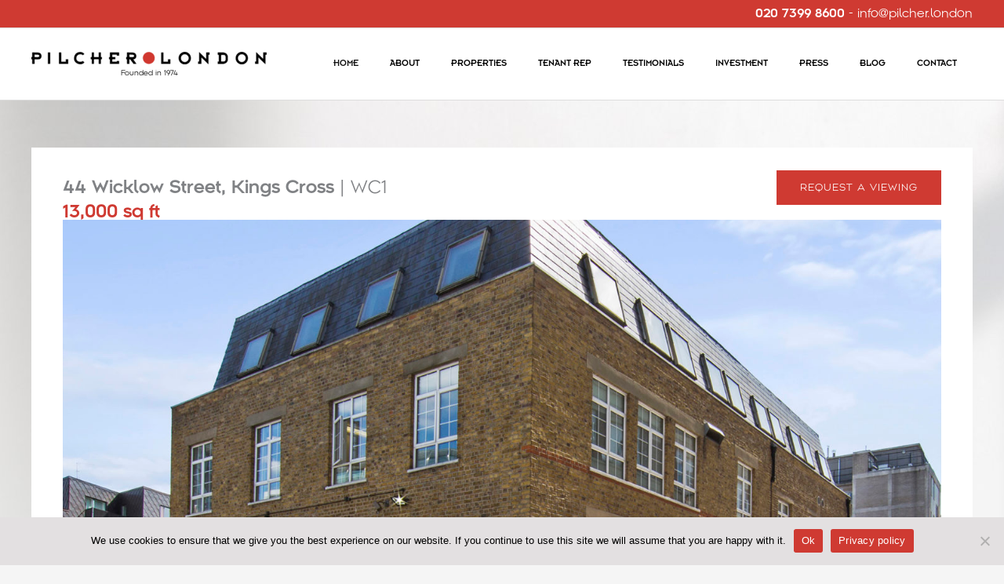

--- FILE ---
content_type: text/html; charset=UTF-8
request_url: https://www.pilcher.london/property/44-wicklow-street-wc1/
body_size: 44622
content:
<!DOCTYPE html><html lang="en-GB"><head><meta charset="UTF-8"><meta name="viewport" content="width=device-width, initial-scale=1"><link rel="profile" href="https://gmpg.org/xfn/11"><meta name='robots' content='index, follow, max-image-preview:large, max-snippet:-1, max-video-preview:-1' /><link media="all" href="https://www.pilcher.london/wp-content/cache/autoptimize/css/autoptimize_19d6437237d7c1ad85b69e32b2da61d4.css" rel="stylesheet"><style media="screen">body.ast-page-builder-template .ast-row .wp-block-toolset-views-wpa-editor{margin-left:20px;margin-right:20px}</style><title>44 Wicklow Street, Kings Cross, WC1 | Pilcher London</title><meta name="description" content="The property on 44 Wicklow Street, made up of 13,000 square feet, was purchased and sold on behalf of a private client. Find out more information here." /><link rel="canonical" href="https://www.pilcher.london/property/44-wicklow-street-wc1/" /><meta property="og:locale" content="en_GB" /><meta property="og:type" content="article" /><meta property="og:title" content="44 Wicklow Street, Kings Cross, WC1 | Pilcher London" /><meta property="og:description" content="The property on 44 Wicklow Street, made up of 13,000 square feet, was purchased and sold on behalf of a private client. Find out more information here." /><meta property="og:url" content="https://www.pilcher.london/property/44-wicklow-street-wc1/" /><meta property="og:site_name" content="Pilcher London" /><meta property="article:modified_time" content="2020-10-05T10:30:35+00:00" /><meta property="og:image" content="https://www.pilcher.london/wp-content/uploads/2020/08/44-WICKLOW-ST-SHOT-new-1.jpg" /><meta property="og:image:width" content="1922" /><meta property="og:image:height" content="1489" /><meta property="og:image:type" content="image/jpeg" /><meta name="twitter:card" content="summary_large_image" /> <script type="application/ld+json" class="yoast-schema-graph">{"@context":"https://schema.org","@graph":[{"@type":"WebPage","@id":"https://www.pilcher.london/property/44-wicklow-street-wc1/","url":"https://www.pilcher.london/property/44-wicklow-street-wc1/","name":"44 Wicklow Street, Kings Cross, WC1 | Pilcher London","isPartOf":{"@id":"https://www.pilcher.london/#website"},"primaryImageOfPage":{"@id":"https://www.pilcher.london/property/44-wicklow-street-wc1/#primaryimage"},"image":{"@id":"https://www.pilcher.london/property/44-wicklow-street-wc1/#primaryimage"},"thumbnailUrl":"https://www.pilcher.london/wp-content/uploads/2020/08/44-WICKLOW-ST-SHOT-new-1.jpg","datePublished":"2019-01-30T12:30:34+00:00","dateModified":"2020-10-05T10:30:35+00:00","description":"The property on 44 Wicklow Street, made up of 13,000 square feet, was purchased and sold on behalf of a private client. Find out more information here.","breadcrumb":{"@id":"https://www.pilcher.london/property/44-wicklow-street-wc1/#breadcrumb"},"inLanguage":"en-GB","potentialAction":[{"@type":"ReadAction","target":["https://www.pilcher.london/property/44-wicklow-street-wc1/"]}]},{"@type":"ImageObject","inLanguage":"en-GB","@id":"https://www.pilcher.london/property/44-wicklow-street-wc1/#primaryimage","url":"https://www.pilcher.london/wp-content/uploads/2020/08/44-WICKLOW-ST-SHOT-new-1.jpg","contentUrl":"https://www.pilcher.london/wp-content/uploads/2020/08/44-WICKLOW-ST-SHOT-new-1.jpg","width":1922,"height":1489},{"@type":"BreadcrumbList","@id":"https://www.pilcher.london/property/44-wicklow-street-wc1/#breadcrumb","itemListElement":[{"@type":"ListItem","position":1,"name":"Home","item":"https://www.pilcher.london/"},{"@type":"ListItem","position":2,"name":"Properties","item":"https://www.pilcher.london/property/"},{"@type":"ListItem","position":3,"name":"44 Wicklow Street, Kings Cross, WC1"}]},{"@type":"WebSite","@id":"https://www.pilcher.london/#website","url":"https://www.pilcher.london/","name":"Pilcher London","description":"Pilcher London","publisher":{"@id":"https://www.pilcher.london/#organization"},"potentialAction":[{"@type":"SearchAction","target":{"@type":"EntryPoint","urlTemplate":"https://www.pilcher.london/?s={search_term_string}"},"query-input":{"@type":"PropertyValueSpecification","valueRequired":true,"valueName":"search_term_string"}}],"inLanguage":"en-GB"},{"@type":"Organization","@id":"https://www.pilcher.london/#organization","name":"Pilcher London","url":"https://www.pilcher.london/","logo":{"@type":"ImageObject","inLanguage":"en-GB","@id":"https://www.pilcher.london/#/schema/logo/image/","url":"https://www.pilcher.london/wp-content/uploads/2020/07/big-logo-transparent.png","contentUrl":"https://www.pilcher.london/wp-content/uploads/2020/07/big-logo-transparent.png","width":1033,"height":55,"caption":"Pilcher London"},"image":{"@id":"https://www.pilcher.london/#/schema/logo/image/"}}]}</script> <link rel="alternate" type="application/rss+xml" title="Pilcher London &raquo; Feed" href="https://www.pilcher.london/feed/" /><link rel="alternate" type="application/rss+xml" title="Pilcher London &raquo; Comments Feed" href="https://www.pilcher.london/comments/feed/" /><link rel="alternate" title="oEmbed (JSON)" type="application/json+oembed" href="https://www.pilcher.london/wp-json/oembed/1.0/embed?url=https%3A%2F%2Fwww.pilcher.london%2Fproperty%2F44-wicklow-street-wc1%2F" /><link rel="alternate" title="oEmbed (XML)" type="text/xml+oembed" href="https://www.pilcher.london/wp-json/oembed/1.0/embed?url=https%3A%2F%2Fwww.pilcher.london%2Fproperty%2F44-wicklow-street-wc1%2F&#038;format=xml" /><style id='wp-img-auto-sizes-contain-inline-css'>img:is([sizes=auto i],[sizes^="auto," i]){contain-intrinsic-size:3000px 1500px}
/*# sourceURL=wp-img-auto-sizes-contain-inline-css */</style><style id='astra-theme-css-inline-css'>.ast-no-sidebar .entry-content .alignfull {margin-left: calc( -50vw + 50%);margin-right: calc( -50vw + 50%);max-width: 100vw;width: 100vw;}.ast-no-sidebar .entry-content .alignwide {margin-left: calc(-41vw + 50%);margin-right: calc(-41vw + 50%);max-width: unset;width: unset;}.ast-no-sidebar .entry-content .alignfull .alignfull,.ast-no-sidebar .entry-content .alignfull .alignwide,.ast-no-sidebar .entry-content .alignwide .alignfull,.ast-no-sidebar .entry-content .alignwide .alignwide,.ast-no-sidebar .entry-content .wp-block-column .alignfull,.ast-no-sidebar .entry-content .wp-block-column .alignwide{width: 100%;margin-left: auto;margin-right: auto;}.wp-block-gallery,.blocks-gallery-grid {margin: 0;}.wp-block-separator {max-width: 100px;}.wp-block-separator.is-style-wide,.wp-block-separator.is-style-dots {max-width: none;}.entry-content .has-2-columns .wp-block-column:first-child {padding-right: 10px;}.entry-content .has-2-columns .wp-block-column:last-child {padding-left: 10px;}@media (max-width: 782px) {.entry-content .wp-block-columns .wp-block-column {flex-basis: 100%;}.entry-content .has-2-columns .wp-block-column:first-child {padding-right: 0;}.entry-content .has-2-columns .wp-block-column:last-child {padding-left: 0;}}body .entry-content .wp-block-latest-posts {margin-left: 0;}body .entry-content .wp-block-latest-posts li {list-style: none;}.ast-no-sidebar .ast-container .entry-content .wp-block-latest-posts {margin-left: 0;}.ast-header-break-point .entry-content .alignwide {margin-left: auto;margin-right: auto;}.entry-content .blocks-gallery-item img {margin-bottom: auto;}.wp-block-pullquote {border-top: 4px solid #555d66;border-bottom: 4px solid #555d66;color: #40464d;}:root{--ast-post-nav-space:0;--ast-container-default-xlg-padding:6.67em;--ast-container-default-lg-padding:5.67em;--ast-container-default-slg-padding:4.34em;--ast-container-default-md-padding:3.34em;--ast-container-default-sm-padding:6.67em;--ast-container-default-xs-padding:2.4em;--ast-container-default-xxs-padding:1.4em;--ast-code-block-background:#EEEEEE;--ast-comment-inputs-background:#FAFAFA;--ast-normal-container-width:1200px;--ast-narrow-container-width:750px;--ast-blog-title-font-weight:normal;--ast-blog-meta-weight:inherit;--ast-global-color-primary:var(--ast-global-color-5);--ast-global-color-secondary:var(--ast-global-color-4);--ast-global-color-alternate-background:var(--ast-global-color-7);--ast-global-color-subtle-background:var(--ast-global-color-6);--ast-bg-style-guide:#F8FAFC;--ast-shadow-style-guide:0px 0px 4px 0 #00000057;--ast-global-dark-bg-style:#fff;--ast-global-dark-lfs:#fbfbfb;--ast-widget-bg-color:#fafafa;--ast-wc-container-head-bg-color:#fbfbfb;--ast-title-layout-bg:#eeeeee;--ast-search-border-color:#e7e7e7;--ast-lifter-hover-bg:#e6e6e6;--ast-gallery-block-color:#000;--srfm-color-input-label:var(--ast-global-color-2);}html{font-size:93.75%;}a,.page-title{color:#cf3a32;}a:hover,a:focus{color:#111111;}body,button,input,select,textarea,.ast-button,.ast-custom-button{font-family:-apple-system,BlinkMacSystemFont,Segoe UI,Roboto,Oxygen-Sans,Ubuntu,Cantarell,Helvetica Neue,sans-serif;font-weight:inherit;font-size:15px;font-size:1rem;line-height:var(--ast-body-line-height,1.65em);}blockquote{color:#000000;}.ast-site-identity .site-title a{color:var(--ast-global-color-2);}.site-title{font-size:35px;font-size:2.3333333333333rem;display:none;}header .custom-logo-link img{max-width:300px;width:300px;}.astra-logo-svg{width:300px;}.site-header .site-description{font-size:15px;font-size:1rem;display:none;}.entry-title{font-size:26px;font-size:1.7333333333333rem;}.archive .ast-article-post .ast-article-inner,.blog .ast-article-post .ast-article-inner,.archive .ast-article-post .ast-article-inner:hover,.blog .ast-article-post .ast-article-inner:hover{overflow:hidden;}h1,.entry-content :where(h1){font-size:40px;font-size:2.6666666666667rem;line-height:1.4em;}h2,.entry-content :where(h2){font-size:32px;font-size:2.1333333333333rem;line-height:1.3em;}h3,.entry-content :where(h3){font-size:26px;font-size:1.7333333333333rem;line-height:1.3em;}h4,.entry-content :where(h4){font-size:24px;font-size:1.6rem;line-height:1.2em;}h5,.entry-content :where(h5){font-size:20px;font-size:1.3333333333333rem;line-height:1.2em;}h6,.entry-content :where(h6){font-size:16px;font-size:1.0666666666667rem;line-height:1.25em;}::selection{background-color:#cf3a32;color:#ffffff;}body,h1,h2,h3,h4,h5,h6,.entry-title a,.entry-content :where(h1,h2,h3,h4,h5,h6){color:#111111;}.tagcloud a:hover,.tagcloud a:focus,.tagcloud a.current-item{color:#ffffff;border-color:#cf3a32;background-color:#cf3a32;}input:focus,input[type="text"]:focus,input[type="email"]:focus,input[type="url"]:focus,input[type="password"]:focus,input[type="reset"]:focus,input[type="search"]:focus,textarea:focus{border-color:#cf3a32;}input[type="radio"]:checked,input[type=reset],input[type="checkbox"]:checked,input[type="checkbox"]:hover:checked,input[type="checkbox"]:focus:checked,input[type=range]::-webkit-slider-thumb{border-color:#cf3a32;background-color:#cf3a32;box-shadow:none;}.site-footer a:hover + .post-count,.site-footer a:focus + .post-count{background:#cf3a32;border-color:#cf3a32;}.single .nav-links .nav-previous,.single .nav-links .nav-next{color:#cf3a32;}.entry-meta,.entry-meta *{line-height:1.45;color:#cf3a32;}.entry-meta a:not(.ast-button):hover,.entry-meta a:not(.ast-button):hover *,.entry-meta a:not(.ast-button):focus,.entry-meta a:not(.ast-button):focus *,.page-links > .page-link,.page-links .page-link:hover,.post-navigation a:hover{color:#111111;}#cat option,.secondary .calendar_wrap thead a,.secondary .calendar_wrap thead a:visited{color:#cf3a32;}.secondary .calendar_wrap #today,.ast-progress-val span{background:#cf3a32;}.secondary a:hover + .post-count,.secondary a:focus + .post-count{background:#cf3a32;border-color:#cf3a32;}.calendar_wrap #today > a{color:#ffffff;}.page-links .page-link,.single .post-navigation a{color:#cf3a32;}.ast-search-menu-icon .search-form button.search-submit{padding:0 4px;}.ast-search-menu-icon form.search-form{padding-right:0;}.ast-header-search .ast-search-menu-icon.ast-dropdown-active .search-form,.ast-header-search .ast-search-menu-icon.ast-dropdown-active .search-field:focus{transition:all 0.2s;}.search-form input.search-field:focus{outline:none;}.widget-title,.widget .wp-block-heading{font-size:21px;font-size:1.4rem;color:#111111;}.single .ast-author-details .author-title{color:#111111;}.ast-search-menu-icon.slide-search a:focus-visible:focus-visible,.astra-search-icon:focus-visible,#close:focus-visible,a:focus-visible,.ast-menu-toggle:focus-visible,.site .skip-link:focus-visible,.wp-block-loginout input:focus-visible,.wp-block-search.wp-block-search__button-inside .wp-block-search__inside-wrapper,.ast-header-navigation-arrow:focus-visible,.ast-orders-table__row .ast-orders-table__cell:focus-visible,a#ast-apply-coupon:focus-visible,#ast-apply-coupon:focus-visible,#close:focus-visible,.button.search-submit:focus-visible,#search_submit:focus,.normal-search:focus-visible,.ast-header-account-wrap:focus-visible,.astra-cart-drawer-close:focus,.ast-single-variation:focus,.ast-button:focus{outline-style:dotted;outline-color:inherit;outline-width:thin;}input:focus,input[type="text"]:focus,input[type="email"]:focus,input[type="url"]:focus,input[type="password"]:focus,input[type="reset"]:focus,input[type="search"]:focus,input[type="number"]:focus,textarea:focus,.wp-block-search__input:focus,[data-section="section-header-mobile-trigger"] .ast-button-wrap .ast-mobile-menu-trigger-minimal:focus,.ast-mobile-popup-drawer.active .menu-toggle-close:focus,#ast-scroll-top:focus,#coupon_code:focus,#ast-coupon-code:focus{border-style:dotted;border-color:inherit;border-width:thin;}input{outline:none;}.main-header-menu .menu-link,.ast-header-custom-item a{color:#111111;}.main-header-menu .menu-item:hover > .menu-link,.main-header-menu .menu-item:hover > .ast-menu-toggle,.main-header-menu .ast-masthead-custom-menu-items a:hover,.main-header-menu .menu-item.focus > .menu-link,.main-header-menu .menu-item.focus > .ast-menu-toggle,.main-header-menu .current-menu-item > .menu-link,.main-header-menu .current-menu-ancestor > .menu-link,.main-header-menu .current-menu-item > .ast-menu-toggle,.main-header-menu .current-menu-ancestor > .ast-menu-toggle{color:#cf3a32;}.header-main-layout-3 .ast-main-header-bar-alignment{margin-right:auto;}.header-main-layout-2 .site-header-section-left .ast-site-identity{text-align:left;}.ast-logo-title-inline .site-logo-img{padding-right:1em;}.site-logo-img img{ transition:all 0.2s linear;}body .ast-oembed-container *{position:absolute;top:0;width:100%;height:100%;left:0;}body .wp-block-embed-pocket-casts .ast-oembed-container *{position:unset;}.ast-header-break-point .ast-mobile-menu-buttons-minimal.menu-toggle{background:transparent;color:#cf3a32;}.ast-header-break-point .ast-mobile-menu-buttons-outline.menu-toggle{background:transparent;border:1px solid #cf3a32;color:#cf3a32;}.ast-header-break-point .ast-mobile-menu-buttons-fill.menu-toggle{background:#cf3a32;color:#ffffff;}.ast-single-post-featured-section + article {margin-top: 2em;}.site-content .ast-single-post-featured-section img {width: 100%;overflow: hidden;object-fit: cover;}.site > .ast-single-related-posts-container {margin-top: 0;}@media (min-width: 922px) {.ast-desktop .ast-container--narrow {max-width: var(--ast-narrow-container-width);margin: 0 auto;}}.ast-small-footer > .ast-footer-overlay{background-color:#282827;;}.footer-adv .footer-adv-overlay{border-top-style:solid;border-top-color:#231f20;}.footer-adv .widget-title,.footer-adv .widget-title a{color:#ffffff;}.footer-adv{color:#ffffff;}.footer-adv a{color:#ffffff;}.footer-adv .tagcloud a:hover,.footer-adv .tagcloud a.current-item{border-color:#ffffff;background-color:#ffffff;}.footer-adv .calendar_wrap #today,.footer-adv a:hover + .post-count{background-color:#ffffff;}@media( max-width: 420px ) {.single .nav-links .nav-previous,.single .nav-links .nav-next {width: 100%;text-align: center;}}.wp-block-buttons.aligncenter{justify-content:center;}@media (min-width:1200px){.wp-block-group .has-background{padding:20px;}}.wp-block-image.aligncenter{margin-left:auto;margin-right:auto;}.wp-block-table.aligncenter{margin-left:auto;margin-right:auto;}.wp-block-buttons .wp-block-button.is-style-outline .wp-block-button__link.wp-element-button,.ast-outline-button,.wp-block-uagb-buttons-child .uagb-buttons-repeater.ast-outline-button{border-top-width:2px;border-right-width:2px;border-bottom-width:2px;border-left-width:2px;font-family:inherit;font-weight:inherit;line-height:1em;}.wp-block-button .wp-block-button__link.wp-element-button.is-style-outline:not(.has-background),.wp-block-button.is-style-outline>.wp-block-button__link.wp-element-button:not(.has-background),.ast-outline-button{background-color:transparent;}.entry-content[data-ast-blocks-layout] > figure{margin-bottom:1em;}@media (max-width:921px){.ast-left-sidebar #content > .ast-container{display:flex;flex-direction:column-reverse;width:100%;}.ast-separate-container .ast-article-post,.ast-separate-container .ast-article-single{padding:1.5em 2.14em;}.ast-author-box img.avatar{margin:20px 0 0 0;}}@media (min-width:922px){.ast-separate-container.ast-right-sidebar #primary,.ast-separate-container.ast-left-sidebar #primary{border:0;}.search-no-results.ast-separate-container #primary{margin-bottom:4em;}}.wp-block-button .wp-block-button__link{color:#ffffff;}.wp-block-button .wp-block-button__link:hover,.wp-block-button .wp-block-button__link:focus{color:#ffffff;background-color:#111111;border-color:#111111;}.wp-block-button .wp-block-button__link{border-top-width:0;border-right-width:0;border-left-width:0;border-bottom-width:0;border-color:#cf3a32;background-color:#cf3a32;color:#ffffff;font-family:inherit;font-weight:inherit;line-height:1em;padding-top:10px;padding-right:40px;padding-bottom:10px;padding-left:40px;}.menu-toggle,button,.ast-button,.ast-custom-button,.button,input#submit,input[type="button"],input[type="submit"],input[type="reset"]{border-style:solid;border-top-width:0;border-right-width:0;border-left-width:0;border-bottom-width:0;color:#ffffff;border-color:#cf3a32;background-color:#cf3a32;padding-top:10px;padding-right:40px;padding-bottom:10px;padding-left:40px;font-family:inherit;font-weight:inherit;line-height:1em;}button:focus,.menu-toggle:hover,button:hover,.ast-button:hover,.ast-custom-button:hover .button:hover,.ast-custom-button:hover ,input[type=reset]:hover,input[type=reset]:focus,input#submit:hover,input#submit:focus,input[type="button"]:hover,input[type="button"]:focus,input[type="submit"]:hover,input[type="submit"]:focus{color:#ffffff;background-color:#111111;border-color:#111111;}@media (max-width:921px){.ast-mobile-header-stack .main-header-bar .ast-search-menu-icon{display:inline-block;}.ast-header-break-point.ast-header-custom-item-outside .ast-mobile-header-stack .main-header-bar .ast-search-icon{margin:0;}.ast-comment-avatar-wrap img{max-width:2.5em;}.ast-comment-meta{padding:0 1.8888em 1.3333em;}.ast-separate-container .ast-comment-list li.depth-1{padding:1.5em 2.14em;}.ast-separate-container .comment-respond{padding:2em 2.14em;}}@media (min-width:544px){.ast-container{max-width:100%;}}@media (max-width:544px){.ast-separate-container .ast-article-post,.ast-separate-container .ast-article-single,.ast-separate-container .comments-title,.ast-separate-container .ast-archive-description{padding:1.5em 1em;}.ast-separate-container #content .ast-container{padding-left:0.54em;padding-right:0.54em;}.ast-separate-container .ast-comment-list .bypostauthor{padding:.5em;}.ast-search-menu-icon.ast-dropdown-active .search-field{width:170px;}.site-branding img,.site-header .site-logo-img .custom-logo-link img{max-width:100%;}}.footer-adv .tagcloud a:hover,.footer-adv .tagcloud a.current-item{color:#000000;}.footer-adv .calendar_wrap #today{color:#000000;} #ast-mobile-header .ast-site-header-cart-li a{pointer-events:none;}.ast-no-sidebar.ast-separate-container .entry-content .alignfull {margin-left: -6.67em;margin-right: -6.67em;width: auto;}@media (max-width: 1200px) {.ast-no-sidebar.ast-separate-container .entry-content .alignfull {margin-left: -2.4em;margin-right: -2.4em;}}@media (max-width: 768px) {.ast-no-sidebar.ast-separate-container .entry-content .alignfull {margin-left: -2.14em;margin-right: -2.14em;}}@media (max-width: 544px) {.ast-no-sidebar.ast-separate-container .entry-content .alignfull {margin-left: -1em;margin-right: -1em;}}.ast-no-sidebar.ast-separate-container .entry-content .alignwide {margin-left: -20px;margin-right: -20px;}.ast-no-sidebar.ast-separate-container .entry-content .wp-block-column .alignfull,.ast-no-sidebar.ast-separate-container .entry-content .wp-block-column .alignwide {margin-left: auto;margin-right: auto;width: 100%;}@media (max-width:921px){.site-title{display:none;}.site-header .site-description{display:none;}h1,.entry-content :where(h1){font-size:30px;}h2,.entry-content :where(h2){font-size:25px;}h3,.entry-content :where(h3){font-size:20px;}.astra-logo-svg{width:250px;}header .custom-logo-link img,.ast-header-break-point .site-logo-img .custom-mobile-logo-link img{max-width:250px;width:250px;}}@media (max-width:544px){.site-title{display:none;}.site-header .site-description{display:none;}h1,.entry-content :where(h1){font-size:30px;}h2,.entry-content :where(h2){font-size:25px;}h3,.entry-content :where(h3){font-size:20px;}header .custom-logo-link img,.ast-header-break-point .site-branding img,.ast-header-break-point .custom-logo-link img{max-width:150px;width:150px;}.astra-logo-svg{width:150px;}.ast-header-break-point .site-logo-img .custom-mobile-logo-link img{max-width:150px;}}@media (max-width:921px){html{font-size:85.5%;}}@media (max-width:544px){html{font-size:85.5%;}}@media (min-width:922px){.ast-container{max-width:1240px;}}@font-face {font-family: "Astra";src: url(https://www.pilcher.london/wp-content/themes/astra/assets/fonts/astra.woff) format("woff"),url(https://www.pilcher.london/wp-content/themes/astra/assets/fonts/astra.ttf) format("truetype"),url(https://www.pilcher.london/wp-content/themes/astra/assets/fonts/astra.svg#astra) format("svg");font-weight: normal;font-style: normal;font-display: fallback;}@media (max-width:1100px) {.main-header-bar .main-header-bar-navigation{display:none;}}.ast-desktop .main-header-menu.submenu-with-border .sub-menu,.ast-desktop .main-header-menu.submenu-with-border .astra-full-megamenu-wrapper{border-color:#cf3a32;}.ast-desktop .main-header-menu.submenu-with-border .sub-menu{border-top-width:2px;border-style:solid;}.ast-desktop .main-header-menu.submenu-with-border .sub-menu .sub-menu{top:-2px;}.ast-desktop .main-header-menu.submenu-with-border .sub-menu .menu-link,.ast-desktop .main-header-menu.submenu-with-border .children .menu-link{border-bottom-width:0px;border-style:solid;border-color:#eaeaea;}@media (min-width:922px){.main-header-menu .sub-menu .menu-item.ast-left-align-sub-menu:hover > .sub-menu,.main-header-menu .sub-menu .menu-item.ast-left-align-sub-menu.focus > .sub-menu{margin-left:-0px;}}.ast-small-footer{border-top-style:solid;border-top-width:0px;}.ast-small-footer-wrap{text-align:center;}.site .comments-area{padding-bottom:3em;}.ast-header-break-point.ast-header-custom-item-inside .main-header-bar .main-header-bar-navigation .ast-search-icon {display: none;}.ast-header-break-point.ast-header-custom-item-inside .main-header-bar .ast-search-menu-icon .search-form {padding: 0;display: block;overflow: hidden;}.ast-header-break-point .ast-header-custom-item .widget:last-child {margin-bottom: 1em;}.ast-header-custom-item .widget {margin: 0.5em;display: inline-block;vertical-align: middle;}.ast-header-custom-item .widget p {margin-bottom: 0;}.ast-header-custom-item .widget li {width: auto;}.ast-header-custom-item-inside .button-custom-menu-item .menu-link {display: none;}.ast-header-custom-item-inside.ast-header-break-point .button-custom-menu-item .ast-custom-button-link {display: none;}.ast-header-custom-item-inside.ast-header-break-point .button-custom-menu-item .menu-link {display: block;}.ast-header-break-point.ast-header-custom-item-outside .main-header-bar .ast-search-icon {margin-right: 1em;}.ast-header-break-point.ast-header-custom-item-inside .main-header-bar .ast-search-menu-icon .search-field,.ast-header-break-point.ast-header-custom-item-inside .main-header-bar .ast-search-menu-icon.ast-inline-search .search-field {width: 100%;padding-right: 5.5em;}.ast-header-break-point.ast-header-custom-item-inside .main-header-bar .ast-search-menu-icon .search-submit {display: block;position: absolute;height: 100%;top: 0;right: 0;padding: 0 1em;border-radius: 0;}.ast-header-break-point .ast-header-custom-item .ast-masthead-custom-menu-items {padding-left: 20px;padding-right: 20px;margin-bottom: 1em;margin-top: 1em;}.ast-header-custom-item-inside.ast-header-break-point .button-custom-menu-item {padding-left: 0;padding-right: 0;margin-top: 0;margin-bottom: 0;}.astra-icon-down_arrow::after {content: "\e900";font-family: Astra;}.astra-icon-close::after {content: "\e5cd";font-family: Astra;}.astra-icon-drag_handle::after {content: "\e25d";font-family: Astra;}.astra-icon-format_align_justify::after {content: "\e235";font-family: Astra;}.astra-icon-menu::after {content: "\e5d2";font-family: Astra;}.astra-icon-reorder::after {content: "\e8fe";font-family: Astra;}.astra-icon-search::after {content: "\e8b6";font-family: Astra;}.astra-icon-zoom_in::after {content: "\e56b";font-family: Astra;}.astra-icon-check-circle::after {content: "\e901";font-family: Astra;}.astra-icon-shopping-cart::after {content: "\f07a";font-family: Astra;}.astra-icon-shopping-bag::after {content: "\f290";font-family: Astra;}.astra-icon-shopping-basket::after {content: "\f291";font-family: Astra;}.astra-icon-circle-o::after {content: "\e903";font-family: Astra;}.astra-icon-certificate::after {content: "\e902";font-family: Astra;}blockquote {padding: 1.2em;}:root .has-ast-global-color-0-color{color:var(--ast-global-color-0);}:root .has-ast-global-color-0-background-color{background-color:var(--ast-global-color-0);}:root .wp-block-button .has-ast-global-color-0-color{color:var(--ast-global-color-0);}:root .wp-block-button .has-ast-global-color-0-background-color{background-color:var(--ast-global-color-0);}:root .has-ast-global-color-1-color{color:var(--ast-global-color-1);}:root .has-ast-global-color-1-background-color{background-color:var(--ast-global-color-1);}:root .wp-block-button .has-ast-global-color-1-color{color:var(--ast-global-color-1);}:root .wp-block-button .has-ast-global-color-1-background-color{background-color:var(--ast-global-color-1);}:root .has-ast-global-color-2-color{color:var(--ast-global-color-2);}:root .has-ast-global-color-2-background-color{background-color:var(--ast-global-color-2);}:root .wp-block-button .has-ast-global-color-2-color{color:var(--ast-global-color-2);}:root .wp-block-button .has-ast-global-color-2-background-color{background-color:var(--ast-global-color-2);}:root .has-ast-global-color-3-color{color:var(--ast-global-color-3);}:root .has-ast-global-color-3-background-color{background-color:var(--ast-global-color-3);}:root .wp-block-button .has-ast-global-color-3-color{color:var(--ast-global-color-3);}:root .wp-block-button .has-ast-global-color-3-background-color{background-color:var(--ast-global-color-3);}:root .has-ast-global-color-4-color{color:var(--ast-global-color-4);}:root .has-ast-global-color-4-background-color{background-color:var(--ast-global-color-4);}:root .wp-block-button .has-ast-global-color-4-color{color:var(--ast-global-color-4);}:root .wp-block-button .has-ast-global-color-4-background-color{background-color:var(--ast-global-color-4);}:root .has-ast-global-color-5-color{color:var(--ast-global-color-5);}:root .has-ast-global-color-5-background-color{background-color:var(--ast-global-color-5);}:root .wp-block-button .has-ast-global-color-5-color{color:var(--ast-global-color-5);}:root .wp-block-button .has-ast-global-color-5-background-color{background-color:var(--ast-global-color-5);}:root .has-ast-global-color-6-color{color:var(--ast-global-color-6);}:root .has-ast-global-color-6-background-color{background-color:var(--ast-global-color-6);}:root .wp-block-button .has-ast-global-color-6-color{color:var(--ast-global-color-6);}:root .wp-block-button .has-ast-global-color-6-background-color{background-color:var(--ast-global-color-6);}:root .has-ast-global-color-7-color{color:var(--ast-global-color-7);}:root .has-ast-global-color-7-background-color{background-color:var(--ast-global-color-7);}:root .wp-block-button .has-ast-global-color-7-color{color:var(--ast-global-color-7);}:root .wp-block-button .has-ast-global-color-7-background-color{background-color:var(--ast-global-color-7);}:root .has-ast-global-color-8-color{color:var(--ast-global-color-8);}:root .has-ast-global-color-8-background-color{background-color:var(--ast-global-color-8);}:root .wp-block-button .has-ast-global-color-8-color{color:var(--ast-global-color-8);}:root .wp-block-button .has-ast-global-color-8-background-color{background-color:var(--ast-global-color-8);}:root{--ast-global-color-0:#0170B9;--ast-global-color-1:#3a3a3a;--ast-global-color-2:#3a3a3a;--ast-global-color-3:#4B4F58;--ast-global-color-4:#F5F5F5;--ast-global-color-5:#FFFFFF;--ast-global-color-6:#E5E5E5;--ast-global-color-7:#424242;--ast-global-color-8:#000000;}:root {--ast-border-color : #dddddd;}.ast-archive-entry-banner {-js-display: flex;display: flex;flex-direction: column;justify-content: center;text-align: center;position: relative;background: var(--ast-title-layout-bg);}.ast-archive-entry-banner[data-banner-width-type="custom"] {margin: 0 auto;width: 100%;}.ast-archive-entry-banner[data-banner-layout="layout-1"] {background: inherit;padding: 20px 0;text-align: left;}body.archive .ast-archive-description{max-width:1200px;width:100%;text-align:left;padding-top:3em;padding-right:3em;padding-bottom:3em;padding-left:3em;}body.archive .ast-archive-description .ast-archive-title,body.archive .ast-archive-description .ast-archive-title *{font-size:40px;font-size:2.6666666666667rem;text-transform:capitalize;}body.archive .ast-archive-description > *:not(:last-child){margin-bottom:10px;}@media (max-width:921px){body.archive .ast-archive-description{text-align:left;}}@media (max-width:544px){body.archive .ast-archive-description{text-align:left;}}.ast-breadcrumbs .trail-browse,.ast-breadcrumbs .trail-items,.ast-breadcrumbs .trail-items li{display:inline-block;margin:0;padding:0;border:none;background:inherit;text-indent:0;text-decoration:none;}.ast-breadcrumbs .trail-browse{font-size:inherit;font-style:inherit;font-weight:inherit;color:inherit;}.ast-breadcrumbs .trail-items{list-style:none;}.trail-items li::after{padding:0 0.3em;content:"\00bb";}.trail-items li:last-of-type::after{display:none;}h1,h2,h3,h4,h5,h6,.entry-content :where(h1,h2,h3,h4,h5,h6){color:var(--ast-global-color-2);}.ast-header-break-point .main-header-bar{border-bottom-width:1px;}@media (min-width:922px){.main-header-bar{border-bottom-width:1px;}}.main-header-menu .menu-item,#astra-footer-menu .menu-item,.main-header-bar .ast-masthead-custom-menu-items{-js-display:flex;display:flex;-webkit-box-pack:center;-webkit-justify-content:center;-moz-box-pack:center;-ms-flex-pack:center;justify-content:center;-webkit-box-orient:vertical;-webkit-box-direction:normal;-webkit-flex-direction:column;-moz-box-orient:vertical;-moz-box-direction:normal;-ms-flex-direction:column;flex-direction:column;}.main-header-menu > .menu-item > .menu-link,#astra-footer-menu > .menu-item > .menu-link{height:100%;-webkit-box-align:center;-webkit-align-items:center;-moz-box-align:center;-ms-flex-align:center;align-items:center;-js-display:flex;display:flex;}.ast-primary-menu-disabled .main-header-bar .ast-masthead-custom-menu-items{flex:unset;}.main-header-menu .sub-menu .menu-item.menu-item-has-children > .menu-link:after{position:absolute;right:1em;top:50%;transform:translate(0,-50%) rotate(270deg);}.ast-header-break-point .main-header-bar .main-header-bar-navigation .page_item_has_children > .ast-menu-toggle::before,.ast-header-break-point .main-header-bar .main-header-bar-navigation .menu-item-has-children > .ast-menu-toggle::before,.ast-mobile-popup-drawer .main-header-bar-navigation .menu-item-has-children>.ast-menu-toggle::before,.ast-header-break-point .ast-mobile-header-wrap .main-header-bar-navigation .menu-item-has-children > .ast-menu-toggle::before{font-weight:bold;content:"\e900";font-family:Astra;text-decoration:inherit;display:inline-block;}.ast-header-break-point .main-navigation ul.sub-menu .menu-item .menu-link:before{content:"\e900";font-family:Astra;font-size:.65em;text-decoration:inherit;display:inline-block;transform:translate(0,-2px) rotateZ(270deg);margin-right:5px;}.widget_search .search-form:after{font-family:Astra;font-size:1.2em;font-weight:normal;content:"\e8b6";position:absolute;top:50%;right:15px;transform:translate(0,-50%);}.astra-search-icon::before{content:"\e8b6";font-family:Astra;font-style:normal;font-weight:normal;text-decoration:inherit;text-align:center;-webkit-font-smoothing:antialiased;-moz-osx-font-smoothing:grayscale;z-index:3;}.main-header-bar .main-header-bar-navigation .page_item_has_children > a:after,.main-header-bar .main-header-bar-navigation .menu-item-has-children > a:after,.menu-item-has-children .ast-header-navigation-arrow:after{content:"\e900";display:inline-block;font-family:Astra;font-size:.6rem;font-weight:bold;text-rendering:auto;-webkit-font-smoothing:antialiased;-moz-osx-font-smoothing:grayscale;margin-left:10px;line-height:normal;}.menu-item-has-children .sub-menu .ast-header-navigation-arrow:after{margin-left:0;}.ast-mobile-popup-drawer .main-header-bar-navigation .ast-submenu-expanded>.ast-menu-toggle::before{transform:rotateX(180deg);}.ast-header-break-point .main-header-bar-navigation .menu-item-has-children > .menu-link:after{display:none;}@media (min-width:922px){.ast-builder-menu .main-navigation > ul > li:last-child a{margin-right:0;}}.ast-separate-container .ast-article-inner{background-color:transparent;background-image:none;}.ast-separate-container .ast-article-post{background-color:var(--ast-global-color-5);}@media (max-width:921px){.ast-separate-container .ast-article-post{background-color:var(--ast-global-color-5);}}@media (max-width:544px){.ast-separate-container .ast-article-post{background-color:var(--ast-global-color-5);}}.ast-separate-container .ast-article-single:not(.ast-related-post),.ast-separate-container .error-404,.ast-separate-container .no-results,.single.ast-separate-container.ast-author-meta,.ast-separate-container .related-posts-title-wrapper,.ast-separate-container .comments-count-wrapper,.ast-box-layout.ast-plain-container .site-content,.ast-padded-layout.ast-plain-container .site-content,.ast-separate-container .ast-archive-description,.ast-separate-container .comments-area .comment-respond,.ast-separate-container .comments-area .ast-comment-list li,.ast-separate-container .comments-area .comments-title{background-color:var(--ast-global-color-5);}@media (max-width:921px){.ast-separate-container .ast-article-single:not(.ast-related-post),.ast-separate-container .error-404,.ast-separate-container .no-results,.single.ast-separate-container.ast-author-meta,.ast-separate-container .related-posts-title-wrapper,.ast-separate-container .comments-count-wrapper,.ast-box-layout.ast-plain-container .site-content,.ast-padded-layout.ast-plain-container .site-content,.ast-separate-container .ast-archive-description{background-color:var(--ast-global-color-5);}}@media (max-width:544px){.ast-separate-container .ast-article-single:not(.ast-related-post),.ast-separate-container .error-404,.ast-separate-container .no-results,.single.ast-separate-container.ast-author-meta,.ast-separate-container .related-posts-title-wrapper,.ast-separate-container .comments-count-wrapper,.ast-box-layout.ast-plain-container .site-content,.ast-padded-layout.ast-plain-container .site-content,.ast-separate-container .ast-archive-description{background-color:var(--ast-global-color-5);}}.ast-separate-container.ast-two-container #secondary .widget{background-color:var(--ast-global-color-5);}@media (max-width:921px){.ast-separate-container.ast-two-container #secondary .widget{background-color:var(--ast-global-color-5);}}@media (max-width:544px){.ast-separate-container.ast-two-container #secondary .widget{background-color:var(--ast-global-color-5);}}#ast-scroll-top {display: none;position: fixed;text-align: center;cursor: pointer;z-index: 99;width: 2.1em;height: 2.1em;line-height: 2.1;color: #ffffff;border-radius: 2px;content: "";outline: inherit;}@media (min-width: 769px) {#ast-scroll-top {content: "769";}}#ast-scroll-top .ast-icon.icon-arrow svg {margin-left: 0px;vertical-align: middle;transform: translate(0,-20%) rotate(180deg);width: 1.6em;}.ast-scroll-to-top-right {right: 30px;bottom: 30px;}.ast-scroll-to-top-left {left: 30px;bottom: 30px;}#ast-scroll-top{background-color:#cf3a32;font-size:15px;}#ast-scroll-top:hover{background-color:#000000;}.ast-scroll-top-icon::before{content:"\e900";font-family:Astra;text-decoration:inherit;}.ast-scroll-top-icon{transform:rotate(180deg);}@media (max-width:921px){#ast-scroll-top .ast-icon.icon-arrow svg{width:1em;}}
/*# sourceURL=astra-theme-css-inline-css */</style><style id='wp-emoji-styles-inline-css'>img.wp-smiley, img.emoji {
		display: inline !important;
		border: none !important;
		box-shadow: none !important;
		height: 1em !important;
		width: 1em !important;
		margin: 0 0.07em !important;
		vertical-align: -0.1em !important;
		background: none !important;
		padding: 0 !important;
	}
/*# sourceURL=wp-emoji-styles-inline-css */</style><style id='global-styles-inline-css'>:root{--wp--preset--aspect-ratio--square: 1;--wp--preset--aspect-ratio--4-3: 4/3;--wp--preset--aspect-ratio--3-4: 3/4;--wp--preset--aspect-ratio--3-2: 3/2;--wp--preset--aspect-ratio--2-3: 2/3;--wp--preset--aspect-ratio--16-9: 16/9;--wp--preset--aspect-ratio--9-16: 9/16;--wp--preset--color--black: #000000;--wp--preset--color--cyan-bluish-gray: #abb8c3;--wp--preset--color--white: #ffffff;--wp--preset--color--pale-pink: #f78da7;--wp--preset--color--vivid-red: #cf2e2e;--wp--preset--color--luminous-vivid-orange: #ff6900;--wp--preset--color--luminous-vivid-amber: #fcb900;--wp--preset--color--light-green-cyan: #7bdcb5;--wp--preset--color--vivid-green-cyan: #00d084;--wp--preset--color--pale-cyan-blue: #8ed1fc;--wp--preset--color--vivid-cyan-blue: #0693e3;--wp--preset--color--vivid-purple: #9b51e0;--wp--preset--color--ast-global-color-0: var(--ast-global-color-0);--wp--preset--color--ast-global-color-1: var(--ast-global-color-1);--wp--preset--color--ast-global-color-2: var(--ast-global-color-2);--wp--preset--color--ast-global-color-3: var(--ast-global-color-3);--wp--preset--color--ast-global-color-4: var(--ast-global-color-4);--wp--preset--color--ast-global-color-5: var(--ast-global-color-5);--wp--preset--color--ast-global-color-6: var(--ast-global-color-6);--wp--preset--color--ast-global-color-7: var(--ast-global-color-7);--wp--preset--color--ast-global-color-8: var(--ast-global-color-8);--wp--preset--gradient--vivid-cyan-blue-to-vivid-purple: linear-gradient(135deg,rgb(6,147,227) 0%,rgb(155,81,224) 100%);--wp--preset--gradient--light-green-cyan-to-vivid-green-cyan: linear-gradient(135deg,rgb(122,220,180) 0%,rgb(0,208,130) 100%);--wp--preset--gradient--luminous-vivid-amber-to-luminous-vivid-orange: linear-gradient(135deg,rgb(252,185,0) 0%,rgb(255,105,0) 100%);--wp--preset--gradient--luminous-vivid-orange-to-vivid-red: linear-gradient(135deg,rgb(255,105,0) 0%,rgb(207,46,46) 100%);--wp--preset--gradient--very-light-gray-to-cyan-bluish-gray: linear-gradient(135deg,rgb(238,238,238) 0%,rgb(169,184,195) 100%);--wp--preset--gradient--cool-to-warm-spectrum: linear-gradient(135deg,rgb(74,234,220) 0%,rgb(151,120,209) 20%,rgb(207,42,186) 40%,rgb(238,44,130) 60%,rgb(251,105,98) 80%,rgb(254,248,76) 100%);--wp--preset--gradient--blush-light-purple: linear-gradient(135deg,rgb(255,206,236) 0%,rgb(152,150,240) 100%);--wp--preset--gradient--blush-bordeaux: linear-gradient(135deg,rgb(254,205,165) 0%,rgb(254,45,45) 50%,rgb(107,0,62) 100%);--wp--preset--gradient--luminous-dusk: linear-gradient(135deg,rgb(255,203,112) 0%,rgb(199,81,192) 50%,rgb(65,88,208) 100%);--wp--preset--gradient--pale-ocean: linear-gradient(135deg,rgb(255,245,203) 0%,rgb(182,227,212) 50%,rgb(51,167,181) 100%);--wp--preset--gradient--electric-grass: linear-gradient(135deg,rgb(202,248,128) 0%,rgb(113,206,126) 100%);--wp--preset--gradient--midnight: linear-gradient(135deg,rgb(2,3,129) 0%,rgb(40,116,252) 100%);--wp--preset--font-size--small: 13px;--wp--preset--font-size--medium: 20px;--wp--preset--font-size--large: 36px;--wp--preset--font-size--x-large: 42px;--wp--preset--spacing--20: 0.44rem;--wp--preset--spacing--30: 0.67rem;--wp--preset--spacing--40: 1rem;--wp--preset--spacing--50: 1.5rem;--wp--preset--spacing--60: 2.25rem;--wp--preset--spacing--70: 3.38rem;--wp--preset--spacing--80: 5.06rem;--wp--preset--shadow--natural: 6px 6px 9px rgba(0, 0, 0, 0.2);--wp--preset--shadow--deep: 12px 12px 50px rgba(0, 0, 0, 0.4);--wp--preset--shadow--sharp: 6px 6px 0px rgba(0, 0, 0, 0.2);--wp--preset--shadow--outlined: 6px 6px 0px -3px rgb(255, 255, 255), 6px 6px rgb(0, 0, 0);--wp--preset--shadow--crisp: 6px 6px 0px rgb(0, 0, 0);}:root { --wp--style--global--content-size: var(--wp--custom--ast-content-width-size);--wp--style--global--wide-size: var(--wp--custom--ast-wide-width-size); }:where(body) { margin: 0; }.wp-site-blocks > .alignleft { float: left; margin-right: 2em; }.wp-site-blocks > .alignright { float: right; margin-left: 2em; }.wp-site-blocks > .aligncenter { justify-content: center; margin-left: auto; margin-right: auto; }:where(.wp-site-blocks) > * { margin-block-start: 24px; margin-block-end: 0; }:where(.wp-site-blocks) > :first-child { margin-block-start: 0; }:where(.wp-site-blocks) > :last-child { margin-block-end: 0; }:root { --wp--style--block-gap: 24px; }:root :where(.is-layout-flow) > :first-child{margin-block-start: 0;}:root :where(.is-layout-flow) > :last-child{margin-block-end: 0;}:root :where(.is-layout-flow) > *{margin-block-start: 24px;margin-block-end: 0;}:root :where(.is-layout-constrained) > :first-child{margin-block-start: 0;}:root :where(.is-layout-constrained) > :last-child{margin-block-end: 0;}:root :where(.is-layout-constrained) > *{margin-block-start: 24px;margin-block-end: 0;}:root :where(.is-layout-flex){gap: 24px;}:root :where(.is-layout-grid){gap: 24px;}.is-layout-flow > .alignleft{float: left;margin-inline-start: 0;margin-inline-end: 2em;}.is-layout-flow > .alignright{float: right;margin-inline-start: 2em;margin-inline-end: 0;}.is-layout-flow > .aligncenter{margin-left: auto !important;margin-right: auto !important;}.is-layout-constrained > .alignleft{float: left;margin-inline-start: 0;margin-inline-end: 2em;}.is-layout-constrained > .alignright{float: right;margin-inline-start: 2em;margin-inline-end: 0;}.is-layout-constrained > .aligncenter{margin-left: auto !important;margin-right: auto !important;}.is-layout-constrained > :where(:not(.alignleft):not(.alignright):not(.alignfull)){max-width: var(--wp--style--global--content-size);margin-left: auto !important;margin-right: auto !important;}.is-layout-constrained > .alignwide{max-width: var(--wp--style--global--wide-size);}body .is-layout-flex{display: flex;}.is-layout-flex{flex-wrap: wrap;align-items: center;}.is-layout-flex > :is(*, div){margin: 0;}body .is-layout-grid{display: grid;}.is-layout-grid > :is(*, div){margin: 0;}body{padding-top: 0px;padding-right: 0px;padding-bottom: 0px;padding-left: 0px;}a:where(:not(.wp-element-button)){text-decoration: none;}:root :where(.wp-element-button, .wp-block-button__link){background-color: #32373c;border-width: 0;color: #fff;font-family: inherit;font-size: inherit;font-style: inherit;font-weight: inherit;letter-spacing: inherit;line-height: inherit;padding-top: calc(0.667em + 2px);padding-right: calc(1.333em + 2px);padding-bottom: calc(0.667em + 2px);padding-left: calc(1.333em + 2px);text-decoration: none;text-transform: inherit;}.has-black-color{color: var(--wp--preset--color--black) !important;}.has-cyan-bluish-gray-color{color: var(--wp--preset--color--cyan-bluish-gray) !important;}.has-white-color{color: var(--wp--preset--color--white) !important;}.has-pale-pink-color{color: var(--wp--preset--color--pale-pink) !important;}.has-vivid-red-color{color: var(--wp--preset--color--vivid-red) !important;}.has-luminous-vivid-orange-color{color: var(--wp--preset--color--luminous-vivid-orange) !important;}.has-luminous-vivid-amber-color{color: var(--wp--preset--color--luminous-vivid-amber) !important;}.has-light-green-cyan-color{color: var(--wp--preset--color--light-green-cyan) !important;}.has-vivid-green-cyan-color{color: var(--wp--preset--color--vivid-green-cyan) !important;}.has-pale-cyan-blue-color{color: var(--wp--preset--color--pale-cyan-blue) !important;}.has-vivid-cyan-blue-color{color: var(--wp--preset--color--vivid-cyan-blue) !important;}.has-vivid-purple-color{color: var(--wp--preset--color--vivid-purple) !important;}.has-ast-global-color-0-color{color: var(--wp--preset--color--ast-global-color-0) !important;}.has-ast-global-color-1-color{color: var(--wp--preset--color--ast-global-color-1) !important;}.has-ast-global-color-2-color{color: var(--wp--preset--color--ast-global-color-2) !important;}.has-ast-global-color-3-color{color: var(--wp--preset--color--ast-global-color-3) !important;}.has-ast-global-color-4-color{color: var(--wp--preset--color--ast-global-color-4) !important;}.has-ast-global-color-5-color{color: var(--wp--preset--color--ast-global-color-5) !important;}.has-ast-global-color-6-color{color: var(--wp--preset--color--ast-global-color-6) !important;}.has-ast-global-color-7-color{color: var(--wp--preset--color--ast-global-color-7) !important;}.has-ast-global-color-8-color{color: var(--wp--preset--color--ast-global-color-8) !important;}.has-black-background-color{background-color: var(--wp--preset--color--black) !important;}.has-cyan-bluish-gray-background-color{background-color: var(--wp--preset--color--cyan-bluish-gray) !important;}.has-white-background-color{background-color: var(--wp--preset--color--white) !important;}.has-pale-pink-background-color{background-color: var(--wp--preset--color--pale-pink) !important;}.has-vivid-red-background-color{background-color: var(--wp--preset--color--vivid-red) !important;}.has-luminous-vivid-orange-background-color{background-color: var(--wp--preset--color--luminous-vivid-orange) !important;}.has-luminous-vivid-amber-background-color{background-color: var(--wp--preset--color--luminous-vivid-amber) !important;}.has-light-green-cyan-background-color{background-color: var(--wp--preset--color--light-green-cyan) !important;}.has-vivid-green-cyan-background-color{background-color: var(--wp--preset--color--vivid-green-cyan) !important;}.has-pale-cyan-blue-background-color{background-color: var(--wp--preset--color--pale-cyan-blue) !important;}.has-vivid-cyan-blue-background-color{background-color: var(--wp--preset--color--vivid-cyan-blue) !important;}.has-vivid-purple-background-color{background-color: var(--wp--preset--color--vivid-purple) !important;}.has-ast-global-color-0-background-color{background-color: var(--wp--preset--color--ast-global-color-0) !important;}.has-ast-global-color-1-background-color{background-color: var(--wp--preset--color--ast-global-color-1) !important;}.has-ast-global-color-2-background-color{background-color: var(--wp--preset--color--ast-global-color-2) !important;}.has-ast-global-color-3-background-color{background-color: var(--wp--preset--color--ast-global-color-3) !important;}.has-ast-global-color-4-background-color{background-color: var(--wp--preset--color--ast-global-color-4) !important;}.has-ast-global-color-5-background-color{background-color: var(--wp--preset--color--ast-global-color-5) !important;}.has-ast-global-color-6-background-color{background-color: var(--wp--preset--color--ast-global-color-6) !important;}.has-ast-global-color-7-background-color{background-color: var(--wp--preset--color--ast-global-color-7) !important;}.has-ast-global-color-8-background-color{background-color: var(--wp--preset--color--ast-global-color-8) !important;}.has-black-border-color{border-color: var(--wp--preset--color--black) !important;}.has-cyan-bluish-gray-border-color{border-color: var(--wp--preset--color--cyan-bluish-gray) !important;}.has-white-border-color{border-color: var(--wp--preset--color--white) !important;}.has-pale-pink-border-color{border-color: var(--wp--preset--color--pale-pink) !important;}.has-vivid-red-border-color{border-color: var(--wp--preset--color--vivid-red) !important;}.has-luminous-vivid-orange-border-color{border-color: var(--wp--preset--color--luminous-vivid-orange) !important;}.has-luminous-vivid-amber-border-color{border-color: var(--wp--preset--color--luminous-vivid-amber) !important;}.has-light-green-cyan-border-color{border-color: var(--wp--preset--color--light-green-cyan) !important;}.has-vivid-green-cyan-border-color{border-color: var(--wp--preset--color--vivid-green-cyan) !important;}.has-pale-cyan-blue-border-color{border-color: var(--wp--preset--color--pale-cyan-blue) !important;}.has-vivid-cyan-blue-border-color{border-color: var(--wp--preset--color--vivid-cyan-blue) !important;}.has-vivid-purple-border-color{border-color: var(--wp--preset--color--vivid-purple) !important;}.has-ast-global-color-0-border-color{border-color: var(--wp--preset--color--ast-global-color-0) !important;}.has-ast-global-color-1-border-color{border-color: var(--wp--preset--color--ast-global-color-1) !important;}.has-ast-global-color-2-border-color{border-color: var(--wp--preset--color--ast-global-color-2) !important;}.has-ast-global-color-3-border-color{border-color: var(--wp--preset--color--ast-global-color-3) !important;}.has-ast-global-color-4-border-color{border-color: var(--wp--preset--color--ast-global-color-4) !important;}.has-ast-global-color-5-border-color{border-color: var(--wp--preset--color--ast-global-color-5) !important;}.has-ast-global-color-6-border-color{border-color: var(--wp--preset--color--ast-global-color-6) !important;}.has-ast-global-color-7-border-color{border-color: var(--wp--preset--color--ast-global-color-7) !important;}.has-ast-global-color-8-border-color{border-color: var(--wp--preset--color--ast-global-color-8) !important;}.has-vivid-cyan-blue-to-vivid-purple-gradient-background{background: var(--wp--preset--gradient--vivid-cyan-blue-to-vivid-purple) !important;}.has-light-green-cyan-to-vivid-green-cyan-gradient-background{background: var(--wp--preset--gradient--light-green-cyan-to-vivid-green-cyan) !important;}.has-luminous-vivid-amber-to-luminous-vivid-orange-gradient-background{background: var(--wp--preset--gradient--luminous-vivid-amber-to-luminous-vivid-orange) !important;}.has-luminous-vivid-orange-to-vivid-red-gradient-background{background: var(--wp--preset--gradient--luminous-vivid-orange-to-vivid-red) !important;}.has-very-light-gray-to-cyan-bluish-gray-gradient-background{background: var(--wp--preset--gradient--very-light-gray-to-cyan-bluish-gray) !important;}.has-cool-to-warm-spectrum-gradient-background{background: var(--wp--preset--gradient--cool-to-warm-spectrum) !important;}.has-blush-light-purple-gradient-background{background: var(--wp--preset--gradient--blush-light-purple) !important;}.has-blush-bordeaux-gradient-background{background: var(--wp--preset--gradient--blush-bordeaux) !important;}.has-luminous-dusk-gradient-background{background: var(--wp--preset--gradient--luminous-dusk) !important;}.has-pale-ocean-gradient-background{background: var(--wp--preset--gradient--pale-ocean) !important;}.has-electric-grass-gradient-background{background: var(--wp--preset--gradient--electric-grass) !important;}.has-midnight-gradient-background{background: var(--wp--preset--gradient--midnight) !important;}.has-small-font-size{font-size: var(--wp--preset--font-size--small) !important;}.has-medium-font-size{font-size: var(--wp--preset--font-size--medium) !important;}.has-large-font-size{font-size: var(--wp--preset--font-size--large) !important;}.has-x-large-font-size{font-size: var(--wp--preset--font-size--x-large) !important;}
/*# sourceURL=global-styles-inline-css */</style><style id='view_editor_gutenberg_frontend_assets-inline-css'>.wpv-sort-list-dropdown.wpv-sort-list-dropdown-style-default > span.wpv-sort-list,.wpv-sort-list-dropdown.wpv-sort-list-dropdown-style-default .wpv-sort-list-item {border-color: #cdcdcd;}.wpv-sort-list-dropdown.wpv-sort-list-dropdown-style-default .wpv-sort-list-item a {color: #444;background-color: #fff;}.wpv-sort-list-dropdown.wpv-sort-list-dropdown-style-default a:hover,.wpv-sort-list-dropdown.wpv-sort-list-dropdown-style-default a:focus {color: #000;background-color: #eee;}.wpv-sort-list-dropdown.wpv-sort-list-dropdown-style-default .wpv-sort-list-item.wpv-sort-list-current a {color: #000;background-color: #eee;}
.wpv-sort-list-dropdown.wpv-sort-list-dropdown-style-default > span.wpv-sort-list,.wpv-sort-list-dropdown.wpv-sort-list-dropdown-style-default .wpv-sort-list-item {border-color: #cdcdcd;}.wpv-sort-list-dropdown.wpv-sort-list-dropdown-style-default .wpv-sort-list-item a {color: #444;background-color: #fff;}.wpv-sort-list-dropdown.wpv-sort-list-dropdown-style-default a:hover,.wpv-sort-list-dropdown.wpv-sort-list-dropdown-style-default a:focus {color: #000;background-color: #eee;}.wpv-sort-list-dropdown.wpv-sort-list-dropdown-style-default .wpv-sort-list-item.wpv-sort-list-current a {color: #000;background-color: #eee;}.wpv-sort-list-dropdown.wpv-sort-list-dropdown-style-grey > span.wpv-sort-list,.wpv-sort-list-dropdown.wpv-sort-list-dropdown-style-grey .wpv-sort-list-item {border-color: #cdcdcd;}.wpv-sort-list-dropdown.wpv-sort-list-dropdown-style-grey .wpv-sort-list-item a {color: #444;background-color: #eeeeee;}.wpv-sort-list-dropdown.wpv-sort-list-dropdown-style-grey a:hover,.wpv-sort-list-dropdown.wpv-sort-list-dropdown-style-grey a:focus {color: #000;background-color: #e5e5e5;}.wpv-sort-list-dropdown.wpv-sort-list-dropdown-style-grey .wpv-sort-list-item.wpv-sort-list-current a {color: #000;background-color: #e5e5e5;}
.wpv-sort-list-dropdown.wpv-sort-list-dropdown-style-default > span.wpv-sort-list,.wpv-sort-list-dropdown.wpv-sort-list-dropdown-style-default .wpv-sort-list-item {border-color: #cdcdcd;}.wpv-sort-list-dropdown.wpv-sort-list-dropdown-style-default .wpv-sort-list-item a {color: #444;background-color: #fff;}.wpv-sort-list-dropdown.wpv-sort-list-dropdown-style-default a:hover,.wpv-sort-list-dropdown.wpv-sort-list-dropdown-style-default a:focus {color: #000;background-color: #eee;}.wpv-sort-list-dropdown.wpv-sort-list-dropdown-style-default .wpv-sort-list-item.wpv-sort-list-current a {color: #000;background-color: #eee;}.wpv-sort-list-dropdown.wpv-sort-list-dropdown-style-grey > span.wpv-sort-list,.wpv-sort-list-dropdown.wpv-sort-list-dropdown-style-grey .wpv-sort-list-item {border-color: #cdcdcd;}.wpv-sort-list-dropdown.wpv-sort-list-dropdown-style-grey .wpv-sort-list-item a {color: #444;background-color: #eeeeee;}.wpv-sort-list-dropdown.wpv-sort-list-dropdown-style-grey a:hover,.wpv-sort-list-dropdown.wpv-sort-list-dropdown-style-grey a:focus {color: #000;background-color: #e5e5e5;}.wpv-sort-list-dropdown.wpv-sort-list-dropdown-style-grey .wpv-sort-list-item.wpv-sort-list-current a {color: #000;background-color: #e5e5e5;}.wpv-sort-list-dropdown.wpv-sort-list-dropdown-style-blue > span.wpv-sort-list,.wpv-sort-list-dropdown.wpv-sort-list-dropdown-style-blue .wpv-sort-list-item {border-color: #0099cc;}.wpv-sort-list-dropdown.wpv-sort-list-dropdown-style-blue .wpv-sort-list-item a {color: #444;background-color: #cbddeb;}.wpv-sort-list-dropdown.wpv-sort-list-dropdown-style-blue a:hover,.wpv-sort-list-dropdown.wpv-sort-list-dropdown-style-blue a:focus {color: #000;background-color: #95bedd;}.wpv-sort-list-dropdown.wpv-sort-list-dropdown-style-blue .wpv-sort-list-item.wpv-sort-list-current a {color: #000;background-color: #95bedd;}
/*# sourceURL=view_editor_gutenberg_frontend_assets-inline-css */</style><link rel='stylesheet' id='astra-addon-css-css' href='https://www.pilcher.london/wp-content/uploads/astra-addon/astra-addon-6931b4938ca216-14326323.css?ver=4.11.11' media='all' /><style id='astra-addon-css-inline-css'>#content:before{content:"921";position:absolute;overflow:hidden;opacity:0;visibility:hidden;}.blog-layout-2{position:relative;}.single .ast-author-details .author-title{color:#cf3a32;}@media (max-width:921px){.single.ast-separate-container .ast-author-meta{padding:1.5em 2.14em;}.single .ast-author-meta .post-author-avatar{margin-bottom:1em;}.ast-separate-container .ast-grid-2 .ast-article-post,.ast-separate-container .ast-grid-3 .ast-article-post,.ast-separate-container .ast-grid-4 .ast-article-post{width:100%;}.ast-separate-container .ast-grid-md-1 .ast-article-post{width:100%;}.ast-separate-container .ast-grid-md-2 .ast-article-post.ast-separate-posts,.ast-separate-container .ast-grid-md-3 .ast-article-post.ast-separate-posts,.ast-separate-container .ast-grid-md-4 .ast-article-post.ast-separate-posts{padding:0 .75em 0;}.blog-layout-1 .post-content,.blog-layout-1 .ast-blog-featured-section{float:none;}.ast-separate-container .ast-article-post.remove-featured-img-padding.has-post-thumbnail .blog-layout-1 .post-content .ast-blog-featured-section:first-child .square .posted-on{margin-top:0;}.ast-separate-container .ast-article-post.remove-featured-img-padding.has-post-thumbnail .blog-layout-1 .post-content .ast-blog-featured-section:first-child .circle .posted-on{margin-top:1em;}.ast-separate-container .ast-article-post.remove-featured-img-padding .blog-layout-1 .post-content .ast-blog-featured-section:first-child .post-thumb-img-content{margin-top:-1.5em;}.ast-separate-container .ast-article-post.remove-featured-img-padding .blog-layout-1 .post-thumb-img-content{margin-left:-2.14em;margin-right:-2.14em;}.ast-separate-container .ast-article-single.remove-featured-img-padding .single-layout-1 .entry-header .post-thumb-img-content:first-child{margin-top:-1.5em;}.ast-separate-container .ast-article-single.remove-featured-img-padding .single-layout-1 .post-thumb-img-content{margin-left:-2.14em;margin-right:-2.14em;}.ast-separate-container.ast-blog-grid-2 .ast-article-post.remove-featured-img-padding.has-post-thumbnail .blog-layout-1 .post-content .ast-blog-featured-section .square .posted-on,.ast-separate-container.ast-blog-grid-3 .ast-article-post.remove-featured-img-padding.has-post-thumbnail .blog-layout-1 .post-content .ast-blog-featured-section .square .posted-on,.ast-separate-container.ast-blog-grid-4 .ast-article-post.remove-featured-img-padding.has-post-thumbnail .blog-layout-1 .post-content .ast-blog-featured-section .square .posted-on{margin-left:-1.5em;margin-right:-1.5em;}.ast-separate-container.ast-blog-grid-2 .ast-article-post.remove-featured-img-padding.has-post-thumbnail .blog-layout-1 .post-content .ast-blog-featured-section .circle .posted-on,.ast-separate-container.ast-blog-grid-3 .ast-article-post.remove-featured-img-padding.has-post-thumbnail .blog-layout-1 .post-content .ast-blog-featured-section .circle .posted-on,.ast-separate-container.ast-blog-grid-4 .ast-article-post.remove-featured-img-padding.has-post-thumbnail .blog-layout-1 .post-content .ast-blog-featured-section .circle .posted-on{margin-left:-0.5em;margin-right:-0.5em;}.ast-separate-container.ast-blog-grid-2 .ast-article-post.remove-featured-img-padding.has-post-thumbnail .blog-layout-1 .post-content .ast-blog-featured-section:first-child .square .posted-on,.ast-separate-container.ast-blog-grid-3 .ast-article-post.remove-featured-img-padding.has-post-thumbnail .blog-layout-1 .post-content .ast-blog-featured-section:first-child .square .posted-on,.ast-separate-container.ast-blog-grid-4 .ast-article-post.remove-featured-img-padding.has-post-thumbnail .blog-layout-1 .post-content .ast-blog-featured-section:first-child .square .posted-on{margin-top:0;}.ast-separate-container.ast-blog-grid-2 .ast-article-post.remove-featured-img-padding.has-post-thumbnail .blog-layout-1 .post-content .ast-blog-featured-section:first-child .circle .posted-on,.ast-separate-container.ast-blog-grid-3 .ast-article-post.remove-featured-img-padding.has-post-thumbnail .blog-layout-1 .post-content .ast-blog-featured-section:first-child .circle .posted-on,.ast-separate-container.ast-blog-grid-4 .ast-article-post.remove-featured-img-padding.has-post-thumbnail .blog-layout-1 .post-content .ast-blog-featured-section:first-child .circle .posted-on{margin-top:1em;}.ast-separate-container.ast-blog-grid-2 .ast-article-post.remove-featured-img-padding .blog-layout-1 .post-content .ast-blog-featured-section:first-child .post-thumb-img-content,.ast-separate-container.ast-blog-grid-3 .ast-article-post.remove-featured-img-padding .blog-layout-1 .post-content .ast-blog-featured-section:first-child .post-thumb-img-content,.ast-separate-container.ast-blog-grid-4 .ast-article-post.remove-featured-img-padding .blog-layout-1 .post-content .ast-blog-featured-section:first-child .post-thumb-img-content{margin-top:-1.5em;}.ast-separate-container.ast-blog-grid-2 .ast-article-post.remove-featured-img-padding .blog-layout-1 .post-thumb-img-content,.ast-separate-container.ast-blog-grid-3 .ast-article-post.remove-featured-img-padding .blog-layout-1 .post-thumb-img-content,.ast-separate-container.ast-blog-grid-4 .ast-article-post.remove-featured-img-padding .blog-layout-1 .post-thumb-img-content{margin-left:-1.5em;margin-right:-1.5em;}.blog-layout-2{display:flex;flex-direction:column-reverse;}.ast-separate-container .blog-layout-3,.ast-separate-container .blog-layout-1{display:block;}.ast-plain-container .ast-grid-2 .ast-article-post,.ast-plain-container .ast-grid-3 .ast-article-post,.ast-plain-container .ast-grid-4 .ast-article-post,.ast-page-builder-template .ast-grid-2 .ast-article-post,.ast-page-builder-template .ast-grid-3 .ast-article-post,.ast-page-builder-template .ast-grid-4 .ast-article-post{width:100%;}.ast-separate-container .ast-blog-layout-4-grid .ast-article-post{display:flex;}}@media (max-width:921px){.ast-separate-container .ast-article-post.remove-featured-img-padding.has-post-thumbnail .blog-layout-1 .post-content .ast-blog-featured-section .square .posted-on{margin-top:0;margin-left:-2.14em;}.ast-separate-container .ast-article-post.remove-featured-img-padding.has-post-thumbnail .blog-layout-1 .post-content .ast-blog-featured-section .circle .posted-on{margin-top:0;margin-left:-1.14em;}}@media (min-width:922px){.ast-separate-container.ast-blog-grid-2 .ast-archive-description,.ast-separate-container.ast-blog-grid-3 .ast-archive-description,.ast-separate-container.ast-blog-grid-4 .ast-archive-description{margin-bottom:1.33333em;}.blog-layout-2.ast-no-thumb .post-content,.blog-layout-3.ast-no-thumb .post-content{width:calc(100% - 5.714285714em);}.blog-layout-2.ast-no-thumb.ast-no-date-box .post-content,.blog-layout-3.ast-no-thumb.ast-no-date-box .post-content{width:100%;}.ast-separate-container .ast-grid-2 .ast-article-post.ast-separate-posts,.ast-separate-container .ast-grid-3 .ast-article-post.ast-separate-posts,.ast-separate-container .ast-grid-4 .ast-article-post.ast-separate-posts{border-bottom:0;}.ast-separate-container .ast-grid-2 > .site-main > .ast-row:before,.ast-separate-container .ast-grid-2 > .site-main > .ast-row:after,.ast-separate-container .ast-grid-3 > .site-main > .ast-row:before,.ast-separate-container .ast-grid-3 > .site-main > .ast-row:after,.ast-separate-container .ast-grid-4 > .site-main > .ast-row:before,.ast-separate-container .ast-grid-4 > .site-main > .ast-row:after{flex-basis:0;width:0;}.ast-separate-container .ast-grid-2 .ast-article-post,.ast-separate-container .ast-grid-3 .ast-article-post,.ast-separate-container .ast-grid-4 .ast-article-post{display:flex;padding:0;}.ast-plain-container .ast-grid-2 > .site-main > .ast-row,.ast-plain-container .ast-grid-3 > .site-main > .ast-row,.ast-plain-container .ast-grid-4 > .site-main > .ast-row,.ast-page-builder-template .ast-grid-2 > .site-main > .ast-row,.ast-page-builder-template .ast-grid-3 > .site-main > .ast-row,.ast-page-builder-template .ast-grid-4 > .site-main > .ast-row{margin-left:-1em;margin-right:-1em;display:flex;flex-flow:row wrap;align-items:stretch;}.ast-plain-container .ast-grid-2 > .site-main > .ast-row:before,.ast-plain-container .ast-grid-2 > .site-main > .ast-row:after,.ast-plain-container .ast-grid-3 > .site-main > .ast-row:before,.ast-plain-container .ast-grid-3 > .site-main > .ast-row:after,.ast-plain-container .ast-grid-4 > .site-main > .ast-row:before,.ast-plain-container .ast-grid-4 > .site-main > .ast-row:after,.ast-page-builder-template .ast-grid-2 > .site-main > .ast-row:before,.ast-page-builder-template .ast-grid-2 > .site-main > .ast-row:after,.ast-page-builder-template .ast-grid-3 > .site-main > .ast-row:before,.ast-page-builder-template .ast-grid-3 > .site-main > .ast-row:after,.ast-page-builder-template .ast-grid-4 > .site-main > .ast-row:before,.ast-page-builder-template .ast-grid-4 > .site-main > .ast-row:after{flex-basis:0;width:0;}.ast-plain-container .ast-grid-2 .ast-article-post,.ast-plain-container .ast-grid-3 .ast-article-post,.ast-plain-container .ast-grid-4 .ast-article-post,.ast-page-builder-template .ast-grid-2 .ast-article-post,.ast-page-builder-template .ast-grid-3 .ast-article-post,.ast-page-builder-template .ast-grid-4 .ast-article-post{display:flex;}.ast-plain-container .ast-grid-2 .ast-article-post:last-child,.ast-plain-container .ast-grid-3 .ast-article-post:last-child,.ast-plain-container .ast-grid-4 .ast-article-post:last-child,.ast-page-builder-template .ast-grid-2 .ast-article-post:last-child,.ast-page-builder-template .ast-grid-3 .ast-article-post:last-child,.ast-page-builder-template .ast-grid-4 .ast-article-post:last-child{margin-bottom:1.5em;}.ast-separate-container .ast-grid-2 > .site-main > .ast-row,.ast-separate-container .ast-grid-3 > .site-main > .ast-row,.ast-separate-container .ast-grid-4 > .site-main > .ast-row{margin-left:-1em;margin-right:-1em;display:flex;flex-flow:row wrap;align-items:stretch;}.single .ast-author-meta .ast-author-details{display:flex;}}@media (min-width:922px){.single .post-author-avatar,.single .post-author-bio{float:left;clear:right;}.single .ast-author-meta .post-author-avatar{margin-right:1.33333em;}.single .ast-author-meta .about-author-title-wrapper,.single .ast-author-meta .post-author-bio{text-align:left;}.blog-layout-2 .post-content{padding-right:2em;}.blog-layout-2.ast-no-date-box.ast-no-thumb .post-content{padding-right:0;}.blog-layout-3 .post-content{padding-left:2em;}.blog-layout-3.ast-no-date-box.ast-no-thumb .post-content{padding-left:0;}.ast-separate-container .ast-grid-2 .ast-article-post.ast-separate-posts:nth-child(2n+0),.ast-separate-container .ast-grid-2 .ast-article-post.ast-separate-posts:nth-child(2n+1),.ast-separate-container .ast-grid-3 .ast-article-post.ast-separate-posts:nth-child(2n+0),.ast-separate-container .ast-grid-3 .ast-article-post.ast-separate-posts:nth-child(2n+1),.ast-separate-container .ast-grid-4 .ast-article-post.ast-separate-posts:nth-child(2n+0),.ast-separate-container .ast-grid-4 .ast-article-post.ast-separate-posts:nth-child(2n+1){padding:0 1em 0;}}@media (max-width:544px){.ast-separate-container .ast-grid-sm-1 .ast-article-post{width:100%;}.ast-separate-container .ast-grid-sm-2 .ast-article-post.ast-separate-posts,.ast-separate-container .ast-grid-sm-3 .ast-article-post.ast-separate-posts,.ast-separate-container .ast-grid-sm-4 .ast-article-post.ast-separate-posts{padding:0 .5em 0;}.ast-separate-container .ast-grid-sm-1 .ast-article-post.ast-separate-posts{padding:0;}.ast-separate-container .ast-article-post.remove-featured-img-padding.has-post-thumbnail .blog-layout-1 .post-content .ast-blog-featured-section:first-child .circle .posted-on{margin-top:0.5em;}.ast-separate-container .ast-article-post.remove-featured-img-padding .blog-layout-1 .post-thumb-img-content,.ast-separate-container .ast-article-single.remove-featured-img-padding .single-layout-1 .post-thumb-img-content,.ast-separate-container.ast-blog-grid-2 .ast-article-post.remove-featured-img-padding.has-post-thumbnail .blog-layout-1 .post-content .ast-blog-featured-section .square .posted-on,.ast-separate-container.ast-blog-grid-3 .ast-article-post.remove-featured-img-padding.has-post-thumbnail .blog-layout-1 .post-content .ast-blog-featured-section .square .posted-on,.ast-separate-container.ast-blog-grid-4 .ast-article-post.remove-featured-img-padding.has-post-thumbnail .blog-layout-1 .post-content .ast-blog-featured-section .square .posted-on{margin-left:-1em;margin-right:-1em;}.ast-separate-container.ast-blog-grid-2 .ast-article-post.remove-featured-img-padding.has-post-thumbnail .blog-layout-1 .post-content .ast-blog-featured-section .circle .posted-on,.ast-separate-container.ast-blog-grid-3 .ast-article-post.remove-featured-img-padding.has-post-thumbnail .blog-layout-1 .post-content .ast-blog-featured-section .circle .posted-on,.ast-separate-container.ast-blog-grid-4 .ast-article-post.remove-featured-img-padding.has-post-thumbnail .blog-layout-1 .post-content .ast-blog-featured-section .circle .posted-on{margin-left:-0.5em;margin-right:-0.5em;}.ast-separate-container.ast-blog-grid-2 .ast-article-post.remove-featured-img-padding.has-post-thumbnail .blog-layout-1 .post-content .ast-blog-featured-section:first-child .circle .posted-on,.ast-separate-container.ast-blog-grid-3 .ast-article-post.remove-featured-img-padding.has-post-thumbnail .blog-layout-1 .post-content .ast-blog-featured-section:first-child .circle .posted-on,.ast-separate-container.ast-blog-grid-4 .ast-article-post.remove-featured-img-padding.has-post-thumbnail .blog-layout-1 .post-content .ast-blog-featured-section:first-child .circle .posted-on{margin-top:0.5em;}.ast-separate-container.ast-blog-grid-2 .ast-article-post.remove-featured-img-padding .blog-layout-1 .post-content .ast-blog-featured-section:first-child .post-thumb-img-content,.ast-separate-container.ast-blog-grid-3 .ast-article-post.remove-featured-img-padding .blog-layout-1 .post-content .ast-blog-featured-section:first-child .post-thumb-img-content,.ast-separate-container.ast-blog-grid-4 .ast-article-post.remove-featured-img-padding .blog-layout-1 .post-content .ast-blog-featured-section:first-child .post-thumb-img-content{margin-top:-1.33333em;}.ast-separate-container.ast-blog-grid-2 .ast-article-post.remove-featured-img-padding .blog-layout-1 .post-thumb-img-content,.ast-separate-container.ast-blog-grid-3 .ast-article-post.remove-featured-img-padding .blog-layout-1 .post-thumb-img-content,.ast-separate-container.ast-blog-grid-4 .ast-article-post.remove-featured-img-padding .blog-layout-1 .post-thumb-img-content{margin-left:-1em;margin-right:-1em;}.ast-separate-container .ast-grid-2 .ast-article-post .blog-layout-1,.ast-separate-container .ast-grid-2 .ast-article-post .blog-layout-2,.ast-separate-container .ast-grid-2 .ast-article-post .blog-layout-3{padding:1.33333em 1em;}.ast-separate-container .ast-grid-3 .ast-article-post .blog-layout-1,.ast-separate-container .ast-grid-4 .ast-article-post .blog-layout-1{padding:1.33333em 1em;}.single.ast-separate-container .ast-author-meta{padding:1.5em 1em;}}@media (max-width:544px){.ast-separate-container .ast-article-post.remove-featured-img-padding.has-post-thumbnail .blog-layout-1 .post-content .ast-blog-featured-section .square .posted-on{margin-left:-1em;}.ast-separate-container .ast-article-post.remove-featured-img-padding.has-post-thumbnail .blog-layout-1 .post-content .ast-blog-featured-section .circle .posted-on{margin-left:-0.5em;}}@media (min-width:922px){.ast-hide-display-device-desktop{display:none;}[class^="astra-advanced-hook-"] .wp-block-query .wp-block-post-template .wp-block-post{width:100%;}}@media (min-width:545px) and (max-width:921px){.ast-hide-display-device-tablet{display:none;}}@media (max-width:544px){.ast-hide-display-device-mobile{display:none;}}.ast-article-post .ast-date-meta .posted-on,.ast-article-post .ast-date-meta .posted-on *{background:#cf3a32;color:#ffffff;}.ast-article-post .ast-date-meta .posted-on .date-month,.ast-article-post .ast-date-meta .posted-on .date-year{color:#ffffff;}.ast-loader > div{background-color:#cf3a32;}.ast-blog-featured-section.ast-blog-single-element{float:left;}.ast-load-more {cursor: pointer;display: none;border: 2px solid var(--ast-border-color);transition: all 0.2s linear;color: #000;}.ast-load-more.active {display: inline-block;padding: 0 1.5em;line-height: 3em;}.ast-load-more.no-more:hover {border-color: var(--ast-border-color);color: #000;}.ast-load-more.no-more:hover {background-color: inherit;}.main-header-menu .current-menu-item > .menu-link,.main-header-menu .current-menu-ancestor > .menu-link{color:#cf3a32;}.main-header-menu .menu-link:hover,.ast-header-custom-item a:hover,.main-header-menu .menu-item:hover > .menu-link,.main-header-menu .menu-item.focus > .menu-link{color:#cf3a32;}.main-header-menu .ast-masthead-custom-menu-items a:hover,.main-header-menu .menu-item:hover > .ast-menu-toggle,.main-header-menu .menu-item.focus > .ast-menu-toggle{color:#cf3a32;}.main-header-menu,.main-header-menu .menu-link,.ast-header-custom-item,.ast-header-custom-item a,.ast-masthead-custom-menu-items,.ast-masthead-custom-menu-items a{color:#000000;}.ast-header-search .ast-search-menu-icon .search-field{border-radius:2px;}.ast-header-search .ast-search-menu-icon .search-submit{border-radius:2px;}.ast-header-search .ast-search-menu-icon .search-form{border-top-width:1px;border-bottom-width:1px;border-left-width:1px;border-right-width:1px;border-color:#ddd;border-radius:2px;}.footer-adv .widget-title,.footer-adv .widget-title a{color:#ffffff;}.footer-adv{color:#ffffff;}.footer-adv a{color:#ffffff;}.footer-adv .tagcloud a:hover,.footer-adv .tagcloud a.current-item{border-color:#ffffff;background-color:#ffffff;}.footer-adv .calendar_wrap #today,.footer-adv a:hover + .post-count{background-color:#ffffff;}.footer-adv .widget-title,.footer-adv .widget-title a.rsswidget,.ast-no-widget-row .widget-title{font-family:-apple-system,BlinkMacSystemFont,Segoe UI,Roboto,Oxygen-Sans,Ubuntu,Cantarell,Helvetica Neue,sans-serif;text-transform:inherit;}.footer-adv .widget > *:not(.widget-title){font-family:-apple-system,BlinkMacSystemFont,Segoe UI,Roboto,Oxygen-Sans,Ubuntu,Cantarell,Helvetica Neue,sans-serif;}.footer-adv-overlay{padding-top:90px;padding-bottom:90px;}.footer-adv .tagcloud a:hover,.footer-adv .tagcloud a.current-item{color:#000000;}.footer-adv .calendar_wrap #today{color:#000000;}.ast-fullscreen-menu-enable.ast-header-break-point .main-header-bar-navigation .close:after,.ast-fullscreen-above-menu-enable.ast-header-break-point .ast-above-header-navigation-wrap .close:after,.ast-fullscreen-below-menu-enable.ast-header-break-point .ast-below-header-navigation-wrap .close:after{content:"\e5cd";display:inline-block;font-family:'Astra';font-size:2rem;text-rendering:auto;-webkit-font-smoothing:antialiased;-moz-osx-font-smoothing:grayscale;line-height:40px;height:40px;width:40px;text-align:center;margin:0;}.ast-flyout-above-menu-enable.ast-header-break-point .ast-above-header-navigation-wrap .close:after{content:"\e5cd";display:inline-block;font-family:'Astra';font-size:28px;text-rendering:auto;-webkit-font-smoothing:antialiased;-moz-osx-font-smoothing:grayscale;line-height:normal;}.ast-flyout-below-menu-enable.ast-header-break-point .ast-below-header-navigation-wrap .close:after{content:"\e5cd";display:inline-block;font-family:'Astra';font-size:28px;text-rendering:auto;-webkit-font-smoothing:antialiased;-moz-osx-font-smoothing:grayscale;line-height:normal;}.ast-header-break-point .ast-above-mobile-menu-buttons-outline.menu-toggle{background:transparent;border:1px solid #cf3a32;color:#cf3a32;}.ast-header-break-point .ast-above-mobile-menu-buttons-minimal.menu-toggle{background:transparent;color:#cf3a32;}.ast-header-break-point .ast-above-mobile-menu-buttons-fill.menu-toggle{border:1px solid #cf3a32;background:#cf3a32;color:#ffffff;}.ast-header-break-point .ast-above-header .ast-button-wrap .menu-toggle{border-radius:2px;}.ast-header-break-point .ast-above-header{background-color:#cf3a32;background-image:none;}.ast-header-break-point .ast-above-header-section-separated .ast-above-header-navigation .ast-above-header-menu{background-color:#cf3a32;}.ast-header-break-point .ast-above-header-section .user-select,.ast-header-break-point .ast-above-header-section .widget,.ast-header-break-point .ast-above-header-section .widget-title{color:var(--ast-global-color-5);}.ast-header-break-point .ast-above-header-section .search-field:focus{border-color:var(--ast-global-color-5);}.ast-header-break-point .ast-above-header-section .user-select a,.ast-header-break-point .ast-above-header-section .widget a{color:var(--ast-global-color-5);}.ast-header-break-point .ast-above-header-section .user-select a:hover,.ast-header-break-point .ast-above-header-section .widget a:hover{color:var(--ast-global-color-5);}@media (max-width:921px){.ast-header-break-point .ast-above-header-section-separated .ast-above-header-navigation .ast-above-header-menu{background-color:#cf3a32;}}@media (max-width:544px){.ast-header-break-point .ast-above-header-section-separated .ast-above-header-navigation .ast-above-header-menu{background-color:#cf3a32;}}@media (max-width:1100px){.ast-above-header-navigation-wrap{display:none;}}.ast-header-break-point .main-header-menu,.ast-header-break-point .main-header-menu .menu-link,.ast-header-break-point .main-header-menu .menu-item.focus > .ast-menu-toggle,.ast-header-break-point .main-header-menu .current-menu-item > .ast-menu-toggle,.ast-header-break-point .main-header-menu .current-menu-ancestor > .ast-menu-toggle,.ast-header-break-point .ast-header-custom-item,.ast-header-break-point .ast-header-custom-item a,.ast-header-break-point .ast-masthead-custom-menu-items,.ast-header-break-point .ast-masthead-custom-menu-items a,.ast-header-break-point .ast-masthead-custom-menu-items .ast-inline-search form .ast-header-break-point .ast-below-header-merged-responsive .below-header-user-select,.ast-header-break-point .ast-above-header-menu-items,.ast-header-break-point .ast-above-header-menu-items .menu-link,.ast-header-break-point .ast-below-header-menu-items,.ast-header-break-point .ast-below-header-menu-items .menu-link,.ast-header-break-point .ast-below-header-merged-responsive .below-header-user-select .widget,.ast-header-break-point .ast-below-header-merged-responsive .below-header-user-select .widget-title{color:#000000;}.ast-header-break-point .ast-masthead-custom-menu-items .ast-inline-search form{border-color:#000000;}.ast-header-break-point .main-header-menu .ast-masthead-custom-menu-items a:hover,.ast-header-break-point .main-header-menu .menu-item:hover > .ast-menu-toggle,.ast-header-break-point .main-header-menu .menu-item.focus > .ast-menu-toggle{color:#cf3a32;}.ast-header-break-point .main-header-menu .menu-item.current-menu-item > .ast-menu-toggle,.ast-header-break-point .main-header-menu .menu-item.current-menu-ancestor > .ast-menu-toggle,.ast-header-break-point .main-header-menu .menu-item.current-menu-item > .menu-link,.ast-header-break-point .main-header-menu .menu-item.current-menu-ancestor > .menu-link{color:#cf3a32;}.ast-flyout-menu-enable.ast-main-header-nav-open .main-header-bar,.ast-fullscreen-menu-enable.ast-main-header-nav-open .main-header-bar{padding-bottom:15px;}@media (max-width:921px){.ast-flyout-menu-enable.ast-main-header-nav-open .main-header-bar,.ast-fullscreen-menu-enable.ast-main-header-nav-open .main-header-bar{padding-bottom:10px;}}@media (max-width:544px){.ast-flyout-menu-enable.ast-main-header-nav-open .main-header-bar,.ast-fullscreen-menu-enable.ast-main-header-nav-open .main-header-bar{padding-bottom:10px;}}.ast-above-header-menu .sub-menu .menu-item.menu-item-has-children > .menu-link::after{position:absolute;right:1em;top:50%;transform:translate(0,-50%) rotate( 270deg );}.ast-desktop .ast-above-header .menu-item-has-children > .menu-link:after{content:"\e900";display:inline-block;font-family:'Astra';font-size:.6rem;font-weight:bold;text-rendering:auto;-webkit-font-smoothing:antialiased;-moz-osx-font-smoothing:grayscale;margin-left:10px;line-height:normal;}.ast-header-break-point .ast-above-header-navigation .menu-item-has-children > .ast-menu-toggle::before{content:"\e900";font-family:'Astra';text-decoration:inherit;display:inline-block;}.ast-header-break-point .ast-above-header-navigation .sub-menu .menu-item .menu-link:before{content:"\e900";font-family:'Astra';text-decoration:inherit;display:inline-block;font-size:.65em;transform:translate(0,-2px) rotateZ(270deg);margin-right:5px;}.ast-above-header{border-bottom-width:1px;line-height:35px;}.ast-header-break-point .ast-above-header-merged-responsive .ast-above-header{border-bottom-width:1px;}.ast-above-header .ast-search-menu-icon .search-field{max-height:29px;padding-top:.35em;padding-bottom:.35em;}.ast-above-header-section-wrap{min-height:35px;}.ast-above-header-menu .sub-menu,.ast-above-header-menu .sub-menu .menu-link,.ast-above-header-menu .astra-full-megamenu-wrapper{border-color:#cf3a32;}.ast-header-break-point .ast-below-header-merged-responsive .below-header-user-select,.ast-header-break-point .ast-below-header-merged-responsive .below-header-user-select .widget,.ast-header-break-point .ast-below-header-merged-responsive .below-header-user-select .widget-title{color:#111111;}.ast-header-break-point .ast-below-header-merged-responsive .below-header-user-select a{color:#cf3a32;}.ast-above-header{background-color:#cf3a32;background-image:none;}.ast-header-break-point .ast-above-header-merged-responsive .ast-above-header{background-color:#cf3a32;}.ast-header-break-point .ast-above-header-section-separated .ast-above-header-navigation,.ast-header-break-point .ast-above-header-section-separated .ast-above-header-navigation ul{background-color:#cf3a32;}.ast-above-header-section .user-select,.ast-above-header-section .widget,.ast-above-header-section .widget-title{color:var(--ast-global-color-5);}.ast-above-header-section .user-select a,.ast-above-header-section .widget a{color:var(--ast-global-color-5);}.ast-above-header-section .search-field:focus{border-color:var(--ast-global-color-5);}.ast-above-header-section .user-select a:hover,.ast-above-header-section .widget a:hover{color:var(--ast-global-color-5);}@media (max-width:1100px){.ast-above-header-navigation,.ast-above-header-hide-on-mobile .ast-above-header-wrap{display:none;}}.ast-desktop .ast-above-header-menu.submenu-with-border .sub-menu .menu-link{border-bottom-width:0px;border-style:solid;border-color:#eaeaea;}.ast-desktop .ast-above-header-menu.submenu-with-border .sub-menu .sub-menu{top:-2px;}.ast-desktop .ast-above-header-menu.submenu-with-border .sub-menu{border-top-width:2px;border-style:solid;}@media (min-width:922px){.ast-above-header-menu .sub-menu .menu-item.ast-left-align-sub-menu:hover > .sub-menu,.ast-above-header-menu .sub-menu .menu-item.ast-left-align-sub-menu.focus > .sub-menu{margin-left:-0px;}}@media (min-width:922px){.ast-container{max-width:1240px;}}@media (min-width:993px){.ast-container{max-width:1240px;}}@media (min-width:1201px){.ast-container{max-width:1240px;}}@media (max-width:921px){.ast-separate-container .ast-article-post,.ast-separate-container .ast-article-single,.ast-separate-container .ast-comment-list li.depth-1,.ast-separate-container .comment-respond .ast-separate-container .ast-related-posts-wrap,.single.ast-separate-container .ast-author-details{padding-top:1.5em;padding-bottom:1.5em;}.ast-separate-container .ast-article-post,.ast-separate-container .ast-article-single,.ast-separate-container .comments-count-wrapper,.ast-separate-container .ast-comment-list li.depth-1,.ast-separate-container .comment-respond,.ast-separate-container .related-posts-title-wrapper,.ast-separate-container .related-posts-title-wrapper .single.ast-separate-container .about-author-title-wrapper,.ast-separate-container .ast-related-posts-wrap,.single.ast-separate-container .ast-author-details,.ast-separate-container .ast-single-related-posts-container{padding-right:2.14em;padding-left:2.14em;}.ast-narrow-container .ast-article-post,.ast-narrow-container .ast-article-single,.ast-narrow-container .ast-comment-list li.depth-1,.ast-narrow-container .comment-respond,.ast-narrow-container .ast-related-posts-wrap,.ast-narrow-container .ast-single-related-posts-container,.single.ast-narrow-container .ast-author-details{padding-top:1.5em;padding-bottom:1.5em;}.ast-narrow-container .ast-article-post,.ast-narrow-container .ast-article-single,.ast-narrow-container .comments-count-wrapper,.ast-narrow-container .ast-comment-list li.depth-1,.ast-narrow-container .comment-respond,.ast-narrow-container .related-posts-title-wrapper,.ast-narrow-container .related-posts-title-wrapper,.single.ast-narrow-container .about-author-title-wrapper,.ast-narrow-container .ast-related-posts-wrap,.ast-narrow-container .ast-single-related-posts-container,.single.ast-narrow-container .ast-author-details{padding-right:2.14em;padding-left:2.14em;}.ast-separate-container.ast-right-sidebar #primary,.ast-separate-container.ast-left-sidebar #primary,.ast-separate-container #primary,.ast-plain-container #primary,.ast-narrow-container #primary{margin-top:1.5em;margin-bottom:1.5em;}.ast-left-sidebar #primary,.ast-right-sidebar #primary,.ast-separate-container.ast-right-sidebar #primary,.ast-separate-container.ast-left-sidebar #primary,.ast-separate-container #primary,.ast-narrow-container #primary{padding-left:0em;padding-right:0em;}.ast-no-sidebar.ast-separate-container .entry-content .alignfull,.ast-no-sidebar.ast-narrow-container .entry-content .alignfull{margin-right:-2.14em;margin-left:-2.14em;}}@media (max-width:544px){.ast-separate-container .ast-article-post,.ast-separate-container .ast-article-single,.ast-separate-container .ast-comment-list li.depth-1,.ast-separate-container .comment-respond,.ast-separate-container .ast-related-posts-wrap,.single.ast-separate-container .ast-author-details{padding-top:1.5em;padding-bottom:1.5em;}.ast-narrow-container .ast-article-post,.ast-narrow-container .ast-article-single,.ast-narrow-container .ast-comment-list li.depth-1,.ast-narrow-container .comment-respond,.ast-narrow-container .ast-related-posts-wrap,.ast-narrow-container .ast-single-related-posts-container,.single.ast-narrow-container .ast-author-details{padding-top:1.5em;padding-bottom:1.5em;}.ast-separate-container .ast-article-post,.ast-separate-container .ast-article-single,.ast-separate-container .comments-count-wrapper,.ast-separate-container .ast-comment-list li.depth-1,.ast-separate-container .comment-respond,.ast-separate-container .related-posts-title-wrapper,.ast-separate-container .related-posts-title-wrapper,.single.ast-separate-container .about-author-title-wrapper,.ast-separate-container .ast-related-posts-wrap,.single.ast-separate-container .ast-author-details{padding-right:1em;padding-left:1em;}.ast-narrow-container .ast-article-post,.ast-narrow-container .ast-article-single,.ast-narrow-container .comments-count-wrapper,.ast-narrow-container .ast-comment-list li.depth-1,.ast-narrow-container .comment-respond,.ast-narrow-container .related-posts-title-wrapper,.ast-narrow-container .related-posts-title-wrapper,.single.ast-narrow-container .about-author-title-wrapper,.ast-narrow-container .ast-related-posts-wrap,.ast-narrow-container .ast-single-related-posts-container,.single.ast-narrow-container .ast-author-details{padding-right:1em;padding-left:1em;}.ast-no-sidebar.ast-separate-container .entry-content .alignfull,.ast-no-sidebar.ast-narrow-container .entry-content .alignfull{margin-right:-1em;margin-left:-1em;}}.ast-header-break-point .main-header-bar .main-header-bar-navigation .menu-item-has-children > .ast-menu-toggle{top:0px;right:calc( 20px - 0.907em );}.ast-flyout-menu-enable.ast-header-break-point .main-header-bar .main-header-bar-navigation .main-header-menu > .menu-item-has-children > .ast-menu-toggle{right:calc( 20px - 0.907em );}@media (max-width:544px){.ast-header-break-point .header-main-layout-2 .site-branding,.ast-header-break-point .ast-mobile-header-stack .ast-mobile-menu-buttons{padding-bottom:0px;}}@media (max-width:921px){.ast-separate-container.ast-two-container #secondary .widget,.ast-separate-container #secondary .widget{margin-bottom:1.5em;}}@media (max-width:921px){.ast-separate-container #primary,.ast-narrow-container #primary{padding-top:0px;}}@media (max-width:921px){.ast-separate-container #primary,.ast-narrow-container #primary{padding-bottom:0px;}}.site-header .ast-sticky-shrunk .ast-site-identity,.ast-sticky-shrunk .main-header-menu > .menu-item > .menu-link,.ast-sticky-shrunk li.ast-masthead-custom-menu-items{padding-top:0px;padding-bottom:0px;} .ast-header-break-point .ast-sticky-shrunk.main-navigation .sub-menu .menu-item .menu-link{padding-top:0px;padding-bottom:0px;}.ast-sticky-shrunk .main-header-menu .sub-menu .menu-link{padding-top:0.9em;padding-bottom:0.9em;}.site-header .ast-sticky-shrunk .ast-site-identity,.ast-sticky-shrunk li.ast-masthead-custom-menu-items{padding-top:0.5em;padding-bottom:0.5em;}.main-header-bar,.ast-header-break-point .main-header-bar,.ast-header-break-point .header-main-layout-2 .main-header-bar{padding-top:15px;padding-bottom:15px;}.ast-default-menu-enable.ast-main-header-nav-open.ast-header-break-point .main-header-bar,.ast-main-header-nav-open .main-header-bar{padding-bottom:0;}.main-navigation ul .menu-item .menu-link,.ast-header-break-point .main-navigation ul .menu-item .menu-link,.ast-header-break-point li.ast-masthead-custom-menu-items,li.ast-masthead-custom-menu-items{padding-top:0px;padding-right:20px;padding-bottom:0px;padding-left:20px;}.ast-fullscreen-menu-enable.ast-header-break-point .main-header-bar .main-header-bar-navigation .main-header-menu > .menu-item-has-children > .ast-menu-toggle{right:0;}.ast-flyout-menu-enable.ast-header-break-point .main-header-bar .main-header-bar-navigation .menu-item-has-children > .ast-menu-toggle{top:0px;}.ast-fullscreen-menu-enable.ast-header-break-point .main-header-bar .main-header-bar-navigation .sub-menu .menu-item-has-children > .ast-menu-toggle{right:0;}.ast-fullscreen-menu-enable.ast-header-break-point .ast-above-header-menu .sub-menu .menu-item.menu-item-has-children > .menu-link,.ast-default-menu-enable.ast-header-break-point .ast-above-header-menu .sub-menu .menu-item.menu-item-has-children > .menu-link,.ast-flyout-menu-enable.ast-header-break-point .ast-above-header-menu .sub-menu .menu-item.menu-item-has-children > .menu-link{padding-right:0;}.ast-fullscreen-menu-enable.ast-header-break-point .ast-below-header-menu .sub-menu .menu-item.menu-item-has-children > .menu-link,.ast-default-menu-enable.ast-header-break-point .ast-below-header-menu .sub-menu .menu-item.menu-item-has-children > .menu-link,.ast-flyout-menu-enable.ast-header-break-point .ast-below-header-menu .sub-menu .menu-item.menu-item-has-children > .menu-link{padding-right:0;}.ast-fullscreen-below-menu-enable.ast-header-break-point .ast-below-header-enabled .ast-below-header-navigation .ast-below-header-menu .menu-item.menu-item-has-children > .menu-link,.ast-default-below-menu-enable.ast-header-break-point .ast-below-header-enabled .ast-below-header-navigation .ast-below-header-menu .menu-item.menu-item-has-children > .menu-link,.ast-flyout-below-menu-enable.ast-header-break-point .ast-below-header-enabled .ast-below-header-navigation .ast-below-header-menu .menu-item.menu-item-has-children > .menu-link{padding-right:0;}.ast-fullscreen-below-menu-enable.ast-header-break-point .ast-below-header-navigation .menu-item-has-children > .ast-menu-toggle,.ast-fullscreen-below-menu-enable.ast-header-break-point .ast-below-header-menu-items .menu-item-has-children > .ast-menu-toggle{right:0;}.ast-fullscreen-below-menu-enable .ast-below-header-enabled .ast-below-header-navigation .ast-below-header-menu .menu-item.menu-item-has-children .sub-menu .ast-menu-toggle{right:0;}.ast-fullscreen-above-menu-enable.ast-header-break-point .ast-above-header-enabled .ast-above-header-navigation .ast-above-header-menu .menu-item.menu-item-has-children > .menu-link,.ast-default-above-menu-enable.ast-header-break-point .ast-above-header-enabled .ast-above-header-navigation .ast-above-header-menu .menu-item.menu-item-has-children > .menu-link,.ast-flyout-above-menu-enable.ast-header-break-point .ast-above-header-enabled .ast-above-header-navigation .ast-above-header-menu .menu-item.menu-item-has-children > .menu-link{padding-right:0;}.ast-fullscreen-above-menu-enable.ast-header-break-point .ast-above-header-navigation .menu-item-has-children > .ast-menu-toggle,.ast-fullscreen-above-menu-enable.ast-header-break-point .ast-above-header-menu-items .menu-item-has-children > .ast-menu-toggle{right:0;}.ast-fullscreen-above-menu-enable .ast-above-header-enabled .ast-above-header-navigation .ast-above-header-menu .menu-item.menu-item-has-children .sub-menu .ast-menu-toggle{right:0;}@media (max-width:921px){.main-header-bar,.ast-header-break-point .main-header-bar,.ast-header-break-point .header-main-layout-2 .main-header-bar{padding-top:10px;padding-bottom:10px;}.ast-default-menu-enable.ast-main-header-nav-open.ast-header-break-point .main-header-bar,.ast-main-header-nav-open .main-header-bar{padding-bottom:0;}.ast-fullscreen-menu-enable.ast-header-break-point .main-header-bar .main-header-bar-navigation .main-header-menu > .menu-item-has-children > .ast-menu-toggle{right:0;}.ast-desktop .main-navigation .ast-mm-template-content,.ast-desktop .main-navigation .ast-mm-custom-content,.ast-desktop .main-navigation .ast-mm-custom-text-content,.main-navigation .sub-menu .menu-item .menu-link,.ast-header-break-point .main-navigation .sub-menu .menu-item .menu-link{padding-top:0px;padding-right:0;padding-bottom:0px;padding-left:30px;}.ast-header-break-point .main-navigation .sub-menu .menu-item .menu-item .menu-link{padding-left:calc( 30px + 10px );}.ast-header-break-point .main-navigation .sub-menu .menu-item .menu-item .menu-item .menu-link{padding-left:calc( 30px + 20px );}.ast-header-break-point .main-navigation .sub-menu .menu-item .menu-item .menu-item .menu-item .menu-link{padding-left:calc( 30px + 30px );}.ast-header-break-point .main-navigation .sub-menu .menu-item .menu-item .menu-item .menu-item .menu-item .menu-link{padding-left:calc( 30px + 40px );}.ast-header-break-point .main-header-bar .main-header-bar-navigation .sub-menu .menu-item-has-children > .ast-menu-toggle{top:0px;right:calc( 20px - 0.907em );}.ast-fullscreen-menu-enable.ast-header-break-point .main-header-bar .main-header-bar-navigation .sub-menu .menu-item-has-children > .ast-menu-toggle{margin-right:20px;right:0;}.ast-flyout-menu-enable.ast-header-break-point .main-header-bar .main-header-bar-navigation .sub-menu .menu-item-has-children > .ast-menu-toggle{right:calc( 20px - 0.907em );}.ast-flyout-menu-enable.ast-header-break-point .main-header-bar .main-header-bar-navigation .menu-item-has-children .sub-menu .ast-menu-toggle{top:0px;}.ast-fullscreen-menu-enable.ast-header-break-point .main-navigation .sub-menu .menu-item.menu-item-has-children > .menu-link,.ast-default-menu-enable.ast-header-break-point .main-navigation .sub-menu .menu-item.menu-item-has-children > .menu-link,.ast-flyout-menu-enable.ast-header-break-point .main-navigation .sub-menu .menu-item.menu-item-has-children > .menu-link{padding-top:0px;padding-bottom:0px;padding-left:30px;}.ast-fullscreen-menu-enable.ast-header-break-point .ast-above-header-menu .sub-menu .menu-item.menu-item-has-children > .menu-link,.ast-default-menu-enable.ast-header-break-point .ast-above-header-menu .sub-menu .menu-item.menu-item-has-children > .menu-link,.ast-flyout-menu-enable.ast-header-break-point .ast-above-header-menu .sub-menu .menu-item.menu-item-has-children > .menu-link{padding-right:0;padding-top:0px;padding-bottom:0px;padding-left:30px;}.ast-fullscreen-menu-enable.ast-header-break-point .ast-below-header-menu .sub-menu .menu-item.menu-item-has-children > .menu-link,.ast-default-menu-enable.ast-header-break-point .ast-below-header-menu .sub-menu .menu-item.menu-item-has-children > .menu-link,.ast-flyout-menu-enable.ast-header-break-point .ast-below-header-menu .sub-menu .menu-item.menu-item-has-children > .menu-link{padding-right:0;padding-top:0px;padding-bottom:0px;padding-left:30px;}.ast-fullscreen-menu-enable.ast-header-break-point .ast-below-header-menu .sub-menu .menu-link,.ast-fullscreen-menu-enable.ast-header-break-point .ast-header-break-point .ast-below-header-actual-nav .sub-menu .menu-item .menu-link,.ast-fullscreen-menu-enable.ast-header-break-point .ast-below-header-navigation .sub-menu .menu-item .menu-link,.ast-fullscreen-menu-enable.ast-header-break-point .ast-below-header-menu-items .sub-menu .menu-item .menu-link,.ast-fullscreen-menu-enable.ast-header-break-point .main-navigation .sub-menu .menu-item .menu-link{padding-top:0px;padding-bottom:0px;padding-left:30px;}.ast-below-header,.ast-header-break-point .ast-below-header{padding-top:1em;padding-bottom:1em;}.ast-below-header-menu .menu-link,.below-header-nav-padding-support .below-header-section-1 .below-header-menu > .menu-item > .menu-link,.below-header-nav-padding-support .below-header-section-2 .below-header-menu > .menu-item > .menu-link,.ast-header-break-point .ast-below-header-actual-nav > .ast-below-header-menu > .menu-item > .menu-link{padding-top:0px;padding-right:20px;padding-bottom:0px;padding-left:20px;}.ast-desktop .ast-below-header-menu .ast-mm-template-content,.ast-desktop .ast-below-header-menu .ast-mm-custom-text-content,.ast-below-header-menu .sub-menu .menu-link,.ast-header-break-point .ast-below-header-actual-nav .sub-menu .menu-item .menu-link{padding-top:0px;padding-right:20px;padding-bottom:0px;padding-left:20px;}.ast-header-break-point .ast-below-header-actual-nav .sub-menu .menu-item .menu-item .menu-link,.ast-header-break-point .ast-below-header-menu-items .sub-menu .menu-item .menu-item .menu-link{padding-left:calc( 20px + 10px );}.ast-header-break-point .ast-below-header-actual-nav .sub-menu .menu-item .menu-item .menu-item .menu-link,.ast-header-break-point .ast-below-header-menu-items .sub-menu .menu-item .menu-item .menu-item .menu-link{padding-left:calc( 20px + 20px );}.ast-header-break-point .ast-below-header-actual-nav .sub-menu .menu-item .menu-item .menu-item .menu-item .menu-link,.ast-header-break-point .ast-below-header-menu-items .sub-menu .menu-item .menu-item .menu-item .menu-item .menu-link{padding-left:calc( 20px + 30px );}.ast-header-break-point .ast-below-header-actual-nav .sub-menu .menu-item .menu-item .menu-item .menu-item .menu-item .menu-link,.ast-header-break-point .ast-below-header-menu-items .sub-menu .menu-item .menu-item .menu-item .menu-item .menu-item .menu-link{padding-left:calc( 20px + 40px );}.ast-default-below-menu-enable.ast-header-break-point .ast-below-header-navigation .menu-item-has-children > .ast-menu-toggle,.ast-default-below-menu-enable.ast-header-break-point .ast-below-header-menu-items .menu-item-has-children > .ast-menu-toggle,.ast-flyout-below-menu-enable.ast-header-break-point .ast-below-header-navigation .menu-item-has-children > .ast-menu-toggle,.ast-flyout-below-menu-enable.ast-header-break-point .ast-below-header-menu-items .menu-item-has-children > .ast-menu-toggle{top:0px;right:calc( 20px - 0.907em );}.ast-default-below-menu-enable .ast-below-header-enabled .ast-below-header-navigation .ast-below-header-menu .menu-item.menu-item-has-children .sub-menu .ast-menu-toggle,.ast-flyout-below-menu-enable .ast-below-header-enabled .ast-below-header-navigation .ast-below-header-menu .menu-item.menu-item-has-children .sub-menu .ast-menu-toggle{top:0px;right:calc( 20px - 0.907em );}.ast-fullscreen-below-menu-enable.ast-header-break-point .ast-below-header-navigation .menu-item-has-children > .ast-menu-toggle,.ast-fullscreen-below-menu-enable.ast-header-break-point .ast-below-header-menu-items .menu-item-has-children > .ast-menu-toggle{right:0;}.ast-fullscreen-below-menu-enable .ast-below-header-enabled .ast-below-header-navigation .ast-below-header-menu .menu-item.menu-item-has-children .sub-menu .ast-menu-toggle{right:0;}.ast-above-header{padding-top:0px;padding-bottom:0px;}.ast-above-header-enabled .ast-above-header-navigation .ast-above-header-menu > .menu-item > .menu-link,.ast-header-break-point .ast-above-header-enabled .ast-above-header-menu > .menu-item:first-child > .menu-link,.ast-header-break-point .ast-above-header-enabled .ast-above-header-menu > .menu-item:last-child > .menu-link{padding-top:0px;padding-right:20px;padding-bottom:0px;padding-left:20px;}.ast-header-break-point .ast-above-header-navigation > ul > .menu-item-has-children > .ast-menu-toggle{top:0px;}.ast-desktop .ast-above-header-navigation .ast-mm-custom-text-content,.ast-desktop .ast-above-header-navigation .ast-mm-template-content,.ast-above-header-enabled .ast-above-header-navigation .ast-above-header-menu .menu-item .sub-menu .menu-link,.ast-header-break-point .ast-above-header-enabled .ast-above-header-menu .menu-item .sub-menu .menu-link,.ast-above-header-enabled .ast-above-header-menu > .menu-item:first-child .sub-menu .menu-item .menu-link{padding-top:0px;padding-right:20px;padding-bottom:0px;padding-left:20px;}.ast-header-break-point .ast-above-header-enabled .ast-above-header-menu .menu-item .sub-menu .menu-item .menu-link{padding-left:calc( 20px + 10px );}.ast-header-break-point .ast-above-header-enabled .ast-above-header-menu .menu-item .sub-menu .menu-item .menu-item .menu-link{padding-left:calc( 20px + 20px );}.ast-header-break-point .ast-above-header-enabled .ast-above-header-menu .menu-item .sub-menu .menu-item .menu-item .menu-item .menu-link{padding-left:calc( 20px + 30px );}.ast-header-break-point .ast-above-header-enabled .ast-above-header-menu .menu-item .sub-menu .menu-item .menu-item .menu-item .menu-item .menu-link{padding-left:calc( 20px + 40px );}.ast-default-above-menu-enable.ast-header-break-point .ast-above-header-navigation .menu-item-has-children > .ast-menu-toggle,.ast-default-above-menu-enable.ast-header-break-point .ast-above-header-menu-items .menu-item-has-children > .ast-menu-toggle,.ast-flyout-above-menu-enable.ast-header-break-point .ast-above-header-navigation .menu-item-has-children > .ast-menu-toggle,.ast-flyout-above-menu-enable.ast-header-break-point .ast-above-header-menu-items .menu-item-has-children > .ast-menu-toggle{top:0px;right:calc( 20px - 0.907em );}.ast-default-above-menu-enable .ast-above-header-enabled .ast-above-header-navigation .ast-above-header-menu .menu-item.menu-item-has-children .sub-menu .ast-menu-toggle,.ast-flyout-above-menu-enable .ast-above-header-enabled .ast-above-header-navigation .ast-above-header-menu .menu-item.menu-item-has-children .sub-menu .ast-menu-toggle{top:0px;right:calc( 20px - 0.907em );}.ast-fullscreen-above-menu-enable.ast-header-break-point .ast-above-header-navigation .menu-item-has-children > .ast-menu-toggle,.ast-fullscreen-above-menu-enable.ast-header-break-point .ast-above-header-menu-items .menu-item-has-children > .ast-menu-toggle{right:0;}.ast-fullscreen-above-menu-enable .ast-above-header-enabled .ast-above-header-navigation .ast-above-header-menu .menu-item.menu-item-has-children .sub-menu .ast-menu-toggle{margin-right:20px;right:0;}.ast-footer-overlay{padding-top:2em;padding-bottom:2em;}.ast-small-footer .nav-menu a,.footer-sml-layout-2 .ast-small-footer-section-1 .menu-item a,.footer-sml-layout-2 .ast-small-footer-section-2 .menu-item a{padding-top:0em;padding-right:.5em;padding-bottom:0em;padding-left:.5em;}}@media (max-width:544px){.main-header-bar,.ast-header-break-point .main-header-bar,.ast-header-break-point .header-main-layout-2 .main-header-bar,.ast-header-break-point .ast-mobile-header-stack .main-header-bar{padding-top:10px;padding-bottom:10px;}.ast-default-menu-enable.ast-main-header-nav-open.ast-header-break-point .main-header-bar,.ast-main-header-nav-open .main-header-bar{padding-bottom:0;}.ast-fullscreen-menu-enable.ast-header-break-point .main-header-bar .main-header-bar-navigation .main-header-menu > .menu-item-has-children > .ast-menu-toggle{right:0;}.ast-desktop .main-navigation .ast-mm-template-content,.ast-desktop .main-navigation .ast-mm-custom-content,.ast-desktop .main-navigation .ast-mm-custom-text-content,.main-navigation .sub-menu .menu-item .menu-link,.ast-header-break-point .main-navigation .sub-menu .menu-item .menu-link{padding-right:0;}.ast-fullscreen-menu-enable.ast-header-break-point .main-header-bar .main-header-bar-navigation .sub-menu .menu-item-has-children > .ast-menu-toggle{right:0;}.ast-fullscreen-menu-enable.ast-header-break-point .ast-above-header-menu .sub-menu .menu-item.menu-item-has-children > .menu-link,.ast-default-menu-enable.ast-header-break-point .ast-above-header-menu .sub-menu .menu-item.menu-item-has-children > .menu-link,.ast-flyout-menu-enable.ast-header-break-point .ast-above-header-menu .sub-menu .menu-item.menu-item-has-children > .menu-link{padding-right:0;}.ast-fullscreen-menu-enable.ast-header-break-point .ast-below-header-menu .sub-menu .menu-item.menu-item-has-children > .menu-link,.ast-default-menu-enable.ast-header-break-point .ast-below-header-menu .sub-menu .menu-item.menu-item-has-children > .menu-link,.ast-flyout-menu-enable.ast-header-break-point .ast-below-header-menu .sub-menu .menu-item.menu-item-has-children > .menu-link{padding-right:0;}.ast-fullscreen-below-menu-enable.ast-header-break-point .ast-below-header-navigation .menu-item-has-children > .ast-menu-toggle,.ast-fullscreen-below-menu-enable.ast-header-break-point .ast-below-header-menu-items .menu-item-has-children > .ast-menu-toggle{right:0;}.ast-fullscreen-below-menu-enable .ast-below-header-enabled .ast-below-header-navigation .ast-below-header-menu .menu-item.menu-item-has-children .sub-menu .ast-menu-toggle{right:0;}.ast-above-header{padding-top:0.5em;}.ast-fullscreen-above-menu-enable.ast-header-break-point .ast-above-header-enabled .ast-above-header-navigation .ast-above-header-menu .menu-item.menu-item-has-children > .menu-link,.ast-default-above-menu-enable.ast-header-break-point .ast-above-header-enabled .ast-above-header-navigation .ast-above-header-menu .menu-item.menu-item-has-children > .menu-link,.ast-flyout-above-menu-enable.ast-header-break-point .ast-above-header-enabled .ast-above-header-navigation .ast-above-header-menu .menu-item.menu-item-has-children > .menu-link{padding-right:0;}.ast-fullscreen-above-menu-enable.ast-header-break-point .ast-above-header-navigation .menu-item-has-children > .ast-menu-toggle,.ast-fullscreen-above-menu-enable.ast-header-break-point .ast-above-header-menu-items .menu-item-has-children > .ast-menu-toggle{right:0;}.ast-fullscreen-above-menu-enable .ast-above-header-enabled .ast-above-header-navigation .ast-above-header-menu .menu-item.menu-item-has-children .sub-menu .ast-menu-toggle{right:0;}}@media (max-width:544px){.ast-header-break-point .header-main-layout-2 .site-branding,.ast-header-break-point .ast-mobile-header-stack .ast-mobile-menu-buttons{padding-bottom:0px;}}.ast-above-header,.main-header-bar,.ast-below-header {-webkit-transition: all 0.2s linear;transition: all 0.2s linear;}.ast-above-header,.main-header-bar,.ast-below-header {max-width:100%;}.site-title,.site-title a{font-family:-apple-system,BlinkMacSystemFont,Segoe UI,Roboto,Oxygen-Sans,Ubuntu,Cantarell,Helvetica Neue,sans-serif;line-height:1.23em;}.widget-area.secondary .sidebar-main .wp-block-heading,#secondary .widget-title{font-family:-apple-system,BlinkMacSystemFont,Segoe UI,Roboto,Oxygen-Sans,Ubuntu,Cantarell,Helvetica Neue,sans-serif;line-height:1.23em;}.ast-small-footer{font-size:12px;font-size:0.8rem;}.blog .entry-title,.blog .entry-title a,.archive .entry-title,.archive .entry-title a,.search .entry-title,.search .entry-title a{font-family:-apple-system,BlinkMacSystemFont,Segoe UI,Roboto,Oxygen-Sans,Ubuntu,Cantarell,Helvetica Neue,sans-serif;line-height:1.23em;}.main-navigation{font-size:12px;font-size:0.8rem;font-weight:400;}.main-header-bar .main-header-bar-navigation{text-transform:uppercase;}@media (max-width:921px){.main-navigation{font-size:14px;font-size:0.93333333333333rem;}}.ast-header-sections-navigation,.ast-above-header-menu-items,.ast-below-header-menu-items{font-size:12px;font-size:0.8rem;font-weight:400;}@media (max-width:921px){.ast-header-sections-navigation,.ast-above-header-menu-items,.ast-below-header-menu-items{font-size:14px;font-size:0.93333333333333rem;}}.ast-desktop .ast-mega-menu-enabled.ast-below-header-menu .menu-item .menu-link:hover,.ast-desktop .ast-mega-menu-enabled.ast-below-header-menu .menu-item .menu-link:focus{background-color:#575757;}.ast-desktop .ast-below-header-navigation .astra-megamenu-li .menu-item .menu-link:hover,.ast-desktop .ast-below-header-navigation .astra-megamenu-li .menu-item .menu-link:focus{color:#ffffff;}.ast-above-header-menu .astra-full-megamenu-wrapper{box-shadow:0 5px 20px rgba(0,0,0,0.06);}.ast-above-header-menu .astra-full-megamenu-wrapper .sub-menu,.ast-above-header-menu .astra-megamenu .sub-menu{box-shadow:none;}.ast-below-header-menu.ast-mega-menu-enabled.submenu-with-border .astra-full-megamenu-wrapper{border-color:#ffffff;}.ast-below-header-menu .astra-full-megamenu-wrapper{box-shadow:0 5px 20px rgba(0,0,0,0.06);}.ast-below-header-menu .astra-full-megamenu-wrapper .sub-menu,.ast-below-header-menu .astra-megamenu .sub-menu{box-shadow:none;}.ast-desktop .main-header-menu.submenu-with-border .astra-megamenu,.ast-desktop .main-header-menu.ast-mega-menu-enabled.submenu-with-border .astra-full-megamenu-wrapper{border-top-width:2px;border-style:solid;}.ast-desktop .main-header-menu .astra-megamenu-li .menu-item .menu-link:hover,.ast-desktop .main-header-menu .astra-megamenu-li .menu-item .menu-link:focus{color:#cf3a32;}.ast-desktop .ast-mega-menu-enabled.main-header-menu .menu-item-heading > .menu-link{font-weight:700;font-size:1.1em;}.ast-desktop .ast-above-header .submenu-with-border .astra-full-megamenu-wrapper{border-top-width:2px;border-style:solid;}.ast-desktop .ast-below-header .submenu-with-border .astra-full-megamenu-wrapper{border-top-width:2px;border-style:solid;}.ast-desktop .ast-mega-menu-enabled.main-header-menu > .menu-item-has-children > .menu-link .sub-arrow:after,.ast-desktop .ast-mega-menu-enabled.ast-below-header-menu > .menu-item-has-children > .menu-link .sub-arrow:after,.ast-desktop .ast-mega-menu-enabled.ast-above-header-menu > .menu-item-has-children > .menu-link .sub-arrow:after{content:"\e900";display:inline-block;font-family:Astra;font-size:.6rem;font-weight:bold;text-rendering:auto;-webkit-font-smoothing:antialiased;-moz-osx-font-smoothing:grayscale;margin-left:10px;line-height:normal;}.ast-search-box.header-cover #close::before,.ast-search-box.full-screen #close::before{font-family:Astra;content:"\e5cd";display:inline-block;transition:transform .3s ease-in-out;}.site-header .ast-inline-search.ast-search-menu-icon .search-field {width: auto;}.ast-advanced-headers-different-logo .advanced-header-logo,.ast-header-break-point .ast-has-mobile-header-logo .advanced-header-logo{display:inline-block;}.ast-header-break-point.ast-advanced-headers-different-logo .ast-has-mobile-header-logo .ast-mobile-header-logo{display:none;}.ast-advanced-headers-layout{width:100%;}.ast-header-break-point .ast-advanced-headers-parallax{background-attachment:fixed;}.ast-primary-sticky-header-active.ast-main-header-nav-open #masthead > #ast-desktop-header ul#ast-desktop-toggle-menu{display:none;}#masthead .site-logo-img .astra-logo-svg,.ast-header-break-point #ast-fixed-header .site-logo-img .custom-logo-link img {max-width:300px;}@media (max-width:921px){#masthead .site-logo-img .astra-logo-svg,.ast-header-break-point #ast-fixed-header .site-logo-img .custom-logo-link img {max-width:250px;}}@media (max-width:543px){#masthead .site-logo-img .astra-logo-svg,.ast-header-break-point #ast-fixed-header .site-logo-img .custom-logo-link img {max-width:150px;}}#ast-fixed-header .site-title a,#ast-fixed-header .site-title a:focus,#ast-fixed-header .site-title a:hover,#ast-fixed-header .site-title a:visited{color:#222;}#ast-fixed-header.site-header .site-description{color:#111111;}.ast-transparent-header #ast-fixed-header .main-header-bar,.ast-transparent-header.ast-primary-sticky-enabled .ast-main-header-wrap .main-header-bar.ast-header-sticked,.ast-primary-sticky-enabled .ast-main-header-wrap .main-header-bar.ast-header-sticked,.ast-primary-sticky-header-ast-primary-sticky-enabled .ast-main-header-wrap .main-header-bar.ast-header-sticked,#ast-fixed-header .main-header-bar,#ast-fixed-header .ast-masthead-custom-menu-items .ast-inline-search .search-field,#ast-fixed-header .ast-masthead-custom-menu-items .ast-inline-search .search-field:focus{backdrop-filter:unset;-webkit-backdrop-filter:unset;}
/*# sourceURL=astra-addon-css-inline-css */</style> <script defer src="https://www.pilcher.london/wp-content/cache/autoptimize/js/autoptimize_single_3f2388c21c15fd925916b9660d0d3e52.js?ver=175000" id="toolset-common-es-frontend-js"></script> <script defer src="https://www.pilcher.london/wp-content/plugins/svg-support/vendor/DOMPurify/DOMPurify.min.js?ver=2.5.8" id="bodhi-dompurify-library-js"></script> <script defer id="cookie-notice-front-js-before" src="[data-uri]"></script> <script defer src="https://www.pilcher.london/wp-content/plugins/cookie-notice/js/front.min.js?ver=2.5.11" id="cookie-notice-front-js"></script> <script src="https://www.pilcher.london/wp-includes/js/jquery/jquery.min.js?ver=3.7.1" id="jquery-core-js"></script> <script defer src="https://www.pilcher.london/wp-includes/js/jquery/jquery-migrate.min.js?ver=3.4.1" id="jquery-migrate-js"></script> <script defer id="snazzymaps-js-js-extra" src="[data-uri]"></script> <script defer src="https://www.pilcher.london/wp-content/cache/autoptimize/js/autoptimize_single_a8b6bfbc76f3942076078846f8d67d93.js?ver=1.5.0" id="snazzymaps-js-js"></script> <script defer id="bodhi_svg_inline-js-extra" src="[data-uri]"></script> <script defer src="https://www.pilcher.london/wp-content/plugins/svg-support/js/min/svgs-inline-min.js" id="bodhi_svg_inline-js"></script> <script defer id="bodhi_svg_inline-js-after" src="[data-uri]"></script> <link rel="https://api.w.org/" href="https://www.pilcher.london/wp-json/" /><link rel="EditURI" type="application/rsd+xml" title="RSD" href="https://www.pilcher.london/xmlrpc.php?rsd" /><meta name="generator" content="WordPress 6.9" /><link rel='shortlink' href='https://www.pilcher.london/?p=23037' /><link href="//cloud.typenetwork.com/projects/4130/fontface.css/" rel="stylesheet" type="text/css">  <script defer src="https://www.googletagmanager.com/gtag/js?id=G-S8Q2YSEKZL"></script> <script defer src="[data-uri]"></script><script defer type="text/javascript" src="https://secure.365insightcreative.com/js/791299.js" ></script> <noscript><img alt="" src="https://secure.365insightcreative.com/791299.png" style="display:none;" /></noscript>  <script defer src="[data-uri]"></script> 
 <style>#happyforms-modal-23262 {
		--happyforms-modal-max-width: 800px;
--happyforms-modal-bg-color: #ffffff;
--happyforms-modal-overlay-bg-color: rgba(0, 0, 0, .75);
	}</style>
 <style>#happyforms-modal-29247 {
		--happyforms-modal-max-width: 800px;
--happyforms-modal-bg-color: #ffffff;
--happyforms-modal-overlay-bg-color: rgba(0, 0, 0, .75);
	}</style> <script defer src="[data-uri]"></script> <noscript><link rel="stylesheet" href="https://www.pilcher.london/wp-content/plugins/wp-views/vendor/toolset/blocks/public/css/style.css"> </noscript><link rel="icon" href="https://www.pilcher.london/wp-content/uploads/2020/07/cropped-big-logo-transparent-32x32.png" sizes="32x32" /><link rel="icon" href="https://www.pilcher.london/wp-content/uploads/2020/07/cropped-big-logo-transparent-192x192.png" sizes="192x192" /><link rel="apple-touch-icon" href="https://www.pilcher.london/wp-content/uploads/2020/07/cropped-big-logo-transparent-180x180.png" /><meta name="msapplication-TileImage" content="https://www.pilcher.london/wp-content/uploads/2020/07/cropped-big-logo-transparent-270x270.png" /><style id="wp-custom-css">/* CALCULATOR */
.calc{
	margin-top:-50px;
}
.cog-heading, .cog-heading h2, .cog-content .cog-html .cog-input, .cog-row span, .el-textarea__inner{
	font-family: "BF Bonn Lt"!important;
}


.el-input__inner{
    font-family: "BF Bonn Lt";
    font-style: normal;
    font-weight: normal;
}
/*.cog-button--submit{
	display:none
}*/


#cn-accept-cookie, #cn-more-info{
	color:#fff!important;
}




.pilcher-popup-p .happyforms-part-wrap .happyforms-part__el p{
	margin:10px 0px 20px;
}
.register-text{
	text-align:center;
	max-width:520px;
	margin:0 auto;
}
.button01-2022-wrap-01 a:hover, .button01-2022-wrap-02 a:hover{
	background:#000;
	color:#fff;
 
 
}
.button01-2022-wrap-02 a{
	background:#004000;
}
.button01-2022-wrap-01, .button01-2022-wrap-02{
	margin-top:40px;
}
.button01-2022-wrap-01{
	text-align:right;
}
.button01-2022-wrap-02{
	text-align:left;
}

.uamodal-5f4e229fb36b1 .uabb-content {
    background: #000;
}
.uamodal-5f4e235284f62 .uabb-content {
    background: #000000;
}
.uamodal-5f6374190ea57 .uabb-content {
    background: #000000;
}
.uamodal-5f637577a8b92 .uabb-content {
    background: #000000;
}
.uamodal-5f63767d00c4b .uabb-content {
    background: #000000;
}
.uamodal-5f6377c3dce1d .uabb-content {
    background: #000000;
}
.uamodal-5f63790ddde7e .uabb-content {
    background: #000000;
}
.uamodal-5f2039eba79cd .uabb-content {
    background: #000000;
}
.uamodal-5f21313e38f83 .uabb-content {
    background: #000000;
}
.uamodal-5f213f2e5999f .uabb-content {
    background: #000000;
}
.uamodal-5f2140cc8b843 .uabb-content {
    background: #000000;
}

/* TENANT REP */

#owl-helping.owl-carousel .owl-item img{
	width:auto!important;
}

.offer-ico{
	height:100px;
	width:100px;
	margin:0 auto;
}

.tenantrep-text{
	margin-top:40px;
	text-align:center;
	font-size:18px;
}

.wanttobe-wrap{
	max-width:700px;
	margin:0 auto;

}

.wanttobe-logo{
 max-width:380px;
	margin:0 auto;
}
.wanttobe-text{
	margin-top:20px;
	font-size:22px;
	text-align:center;
}


#owl-helping .owl-item .item{
	height:auto;
	padding-bottom:80px
}

#owl-helping .owl-prev, #owl-helping .owl-next {
        width: 30px;
        height: 30px;
        position: absolute;
        top: 40%;
 
    }
   #owl-helping .owl-prev { left: -60px; }
   #owl-helping .owl-next { right: -60px; }




.twowords-wrap{
	text-align:Center;
	line-height:3em
}

.twowords-text1{
	font-size:22px;
	color:#000;
}

.twowords-text2{
		font-size:22px;
	color:#000;
}
.twowords-text2 span{
	font-size:22px;
font-family: "BF Bonn Med";
    font-display: swap;
    font-style: normal;
    font-weight: normal;
}

.twowords-text3{
		font-size:22px;
	color:#000;
}


.weoffer-wrap{
	text-align:center;
	background-color: #fff;
    box-shadow: 0 5px 20px 1px rgb(84 93 99 / 15%);
	padding:80px 40px;
}
.weoffer-ico{
	text-align:center;
}
    
.weoffer-text{
	margin-top:30px;
	font-size: 22px;
    color: #000;
	line-height:1.6em
}

.helpingyou-title{
	text-align:center;
	font-size: 22px;
    color: #000;
font-family: "BF Bonn Med";
    font-display: swap;
    font-style: normal;
    font-weight: normal;
}



/*.fl-post-grid-post {
    height: auto !important;
}*/

/*TIKTOK*/
.popup-wrap{
	background:#000;
}

.pop-1{
	float:left;
	width:40%;
}

.pop-2{
	float:left;
	width:60%;
}
.pop2-inner{
	padding:40px 20px 20px 30px
}

h1.red{
	font-weight:bold!important;
	font-size:30px;
	margin-bottom:30px;
}
.pop-2 p{
	color:#fff!important;
}

.summary-box-01, .summary-box-02{
	text-align:center;
	max-width:480px;
	margin:0 auto;
}
.summary-boc-ico-wrap{
 padding-bottom:30px;
	margin:0 auto;
}
.summary-ico{
	height:45px;
}

.summary-box-01 h4, .summary-box-02 h4{
	color:#000;

}

.uabb-show.uabb-effect-18 ~ .uabb-overlay {
    -webkit-transition: all 0s;
    -moz-transition: all 0s;
    transition: all 0s;
}


/* PRINT DETAILS */
@media print
{
    * {-webkit-print-color-adjust:exact;}
}


a.tellink{
	color:#111111;
}
.jquery-migrate-deprecation-notice {
	display:none!important;
}

.tax-property-type .site-content, .tax-status .site-content, .tax-location .site-content{
	max-width:1240px;
	margin:0 auto;
}

.top-featured-wrapper{
	margin-right:2px;
}

/* INVEST */
.team-wrap-right{
	float:right;
}

/* TOP SLIDE */

a.more-button.featured-button span{
display:inline-block;
}

/* NEW PROPERTY HEADE */
.property-search-inner1{
	float:left;
width:640px;
}
.property-search-inner2{
	float:left;
width:480px;
}

.property-search-inner1 h1.new-page-h1{
	margin-top:60px;
	text-align:left;
}

/* PROPERTY ICONS SECTION */
.prop-icobtn-wrapper{
max-width:480px;

}
.prop-icobtn{
float:left;
width:23%;
	margin-right:2%;
	
}

/* OFFICE ICO */
.press-it-btn1 {
display: block; 
height: 50px; 
width:50px;
	background-image:url(/wp-content/uploads/2020/08/office_button.png);
	background-size:cover;
 background-position:left top;
margin:0 auto;
}
/* GALLERY ICO */
.press-it-btn2 {
display: block; 
height: 50px; 
width:56px;
	background-image:url(/wp-content/uploads/2020/08/gallery_button.png);
	background-size:cover;
 background-position:left top;
margin:0 auto;
}
/* RESIDENTIAL ICO */
.press-it-btn3 {
display: block; 
height: 50px; 
width:52px;
	background-image:url(/wp-content/uploads/2020/08/residential_button.png);
	background-size:cover;
 background-position:left top;
margin:0 auto;
}
/* INVESTMENT ICO */
.press-it-btn4 {
display: block; 
	width:53px;
height: 50px; 
	background-image:url(/wp-content/uploads/2020/08/investment_button.png);
	background-size:cover;
 background-position:left top;
margin:0 auto;
}


.prop-button{
margin-top:15px;
color:#fff;
background:#C6C6C6;
font-size:10px;
text-align:center;
padding:5px 10px;
}
a.property-anchor:hover .prop-button{
 background:#cf3a32;
}
a.property-anchor:hover .press-it-btn1, a.property-anchor:hover .press-it-btn2, a.property-anchor:hover .press-it-btn3, a.property-anchor:hover .press-it-btn4{
 background-position:right top;
}


.fl-testimonials-wrap .bx-pager.bx-default-pager a.active {
    background:  #cf3a32!important;
}
 .fl-testimonials-wrap .bx-pager.bx-default-pager a {
    opacity: 1!important;
	background:#444!important;
}
.owl-theme .owl-dots .owl-dot span {
	background: #444;
}

img.case-logo{
	width:auto!important;
}

body, .entry-content p {
      line-height: 1.4em;
}
p.pbigger{
	font-size:18px;
}
.page-id-11 .owl-carousel .nav-btn{display:none;}
.page-id-11 .owl-carousel .item {text-align:center;}
.page-id-11 .featured-case{text-align: left;}
.page-id-11 .casestudy-address{margin-bottom:20px;}
.page-id-11 .owl-item .item {height:700px;}

.page-id-11 .owl-theme .owl-dots {
    /* margin-top: -40px;
    position: relative;
	    padding-top: 5px;
    position: absolute;
    bottom: -20px;
    clear: both;
    height: 30px;
    width: 100%;
    background:  #E3E0E1;*/

}
#customDots button{
	padding:0px;
	background:none;
	border:none;
}

/*.featured-case-wrap{
	margin-bottom:30px
}*/



.modalpopup-overlay{
	background-color:#231f20; 
	position:fixed;
	width:100%;
	height:100%;
	z-index:9999;
}
 .uabb-modal,  .uabb-content{
	background-color:#231f20;
	 /*padding-top:30px;
	 padding-bottom:30px;
	 height:100%;*/
}
/*.uamodal-5f2039eba79cd .uabb-modal, .uamodal-5f2039eba79cd .uabb-content{
	height:auto!important;}*/

p.h1-featured-text.h1-bigger{
	font-size:22px;
}

.invest-topper h1{
	    font-size: 22px;
    max-width: 700px;
    margin: 0 auto; text-align:center;
}

.prop-img{
  background-size:cover;
  height:265px;
  width:100%;
  margin-bottom:10px;
}

.dotted{
  width:100%;
padding-top: 5px;
    margin-top: 5px;
    background-image: linear-gradient(to right, #111 40%, rgba(255, 255, 255, 0) 20%);
    background-position: top;
    background-size: 4px 1px;
    background-repeat: repeat-x;
}

.prop-meta hr{
    margin-bottom: 10px;
}

.prop-meta{
      line-height: 1.5em;
  font-size:14px;
}

.alwaysoff a{
	color:#000000!important;
}
.alwaysoff a:hover{
	color:#cf3a32!important;
}
.the-search-box-wrapp{
	
}

/* HOME - SEARCh */
.the-search-box{
	position:absolute;
	left:0;
	right:0;
	margin-top:-76px;
	max-width:545px;
	margin-left:auto;
margin-right:auto;
	z-index:2;
}

.home-search-wrap select, .home-search-wrap textarea {
    font-size: 12px;
    width: 100%!important;
    font-family: "BF Bonn Lt";
    font-display: swap;
    font-style: normal;
    font-weight: normal;
	      -webkit-appearance: none;
    -moz-appearance: none;
    appearance: none;
    background: url([data-uri]) no-repeat 101% 50%;
    padding: 11px 20px 11px 11px;
  
    background-color: #fafafa;
    border-width: 1px;
    border-style: solid;
    border-color: #ccc;
}
.home-search-wrap{
	background:#E3E0E1;
	padding:20px;
	max-width:545px;
	margin:0 auto;
}
.home-search-types{
	float:left;
	padding-right:10px;
	width:200px;
}
.home-search-location{
	float:left;
		padding-right:10px;
		width:200px;
}
.home-search-wrapper{
	float:left;
}
.home-search-wrapper .wpv-submit-trigger {
	font-size:12px!important;
	height:36px;
	width:100px;
	padding:10px;
}







.page-id-22235 p.read-more{
	display:none
}
.page-id-22235 h2.fl-post-grid-title a {
	color:#cf3a32;
font-family: "BF Bonn Lt";
    font-display: swap;
    font-style: normal;
    font-weight: normal;
	font-size:20px
}

.page-id-22872 .fl-post-feed-meta, .page-id-22872 .fl-post-grid-meta{
	color:#888;
}

.page-id-22235 .fl-post-feed-meta, .page-id-22235 .fl-post-grid-meta{
	color:#888;
	font-family: "BF Bonn Lt";
    font-display: swap;
    font-style: normal;
    font-weight: normal;
}

/* TOP WRAPPER */
.top-wrap{
	text-align:center;
	padding:60px 20px 10px 20px;
}
.page-id-23784 #primary, .page-id-24234 #primary, .page-id-23794 #primary, .page-id-24083 #primary{
	margin-top:0px;
}
.top-wrap h1{
	font-size:26px;
	max-width:700px;
	margin:0 auto;
}
/* INVESTMENT */
.invest-wrap{
  width:1000px;
	height:auto;
margin:0 auto;
	border:0px solid red;

}
.invest-image-wrap{
	float:left;
 padding:30px;
	width:430px;
}

.invest-image{
	background-size:cover;
	background-position:center;
	min-height:265px;
  border:1px solid #888;
}
.invest-title.prop-bigtext h2{
	margin-bottom:0px;
	
}
.invest-text{
	float:left;
  padding:30px;
	width:50%;
 
}
.invest-sqft h2{
 
	color:#D0413B;
}

.david-top p.h2-title span {
    border-bottom: 1px dotted #fff;
 
}
.david-top p.h2-title{
	text-align:center;
}
.team-image-side.david-side{
	    z-index: 1;
    position: relative;
    max-width: 230px;
    margin-left: 0px;
}
.team-pop-wrap.david-wrap{
 
    width: 100%;
}
.david-contact{
	margin-top:30px;
}
/* PROPERTY / WHAT WE DO*/
.views-template-what-we-do .post-thumb{
	display:none!important;
}
.picbox{
	height:250px;
	width:100%;
}
.picbox-inner{
	background-size:cover;
	background-position:center;
		width:100%;
	height:100%;
}
.prop-spacer{
	min-height:20px;
}
/* SHOW / HIDE */
.whatwedo-prop-wrap{
	padding:60px 0px 30px 0px;
}
.redbox{
	background:#cf3a32;
	min-height:250px;
}
.redbox-wrap{
padding: 40px;
	color:#fff;
}
.red-box-text{
	font-family: "BF Bonn Med";
    font-display: swap;
    font-style: normal;
    font-weight: normal;
	font-size:30px;
	line-height:1.4em;
}
.red-box-link a{
	color:#fff;
	letter-spacing:3px;
}
.subtitle-top{
	display:none;
}
.subtitle-wrapper{
	border-left-width: 3px !important;
    padding-left: 30px !important;
    border-left-color:#cf3a32 !important;
    border-left-style: solid !important;
}


h1.new-page-h1.new-proper1{
	color:#fff;
	font-size:46px;
}
h1.new-page-h1.new-proper2, h2.new-proper2{
	color:#fff;
	font-family: "BF Bonn Lt";
    font-display: swap;
    font-style: normal;
    font-weight: normal;
	font-size:20px;
}
h2.new-proper2{
	text-align:center;
}

/* CONTACT */

.contact-address{
	font-family: "BF Bonn Med";
    font-display: swap;
    font-style: normal;
    font-weight: normal;
	font-size:26px;
	margin-top:-5px;
	 text-align:center;
	
}
.contact-logo{
	max-width:500px;
}
.contact-spacer{
	height:40px;
}
.contact-icos{
	text-align:center;
}
.contact-ico{
	max-width:60px;
	margin:0 auto;
	padding-bottom:30px;
}

/* PROPERTY TYPES */

.prop-overlay{
position: absolute;
    top: 0;
    left: 0;
    height: 100%;
    width: 100%;
    background: rgba(0, 0, 0, 0.3);
}

.prop-big{
	position:relative;
	width:100%;
	height:500px;
	background-size:cover;
	background-position:center;
	color:#fff;
}
h1.prop-big-text{
	z-index:1;
	position:relative;
	color:#fff;
	font-family: "BF Bonn Lt";
    font-display: swap;
    font-style: normal;
    font-weight: normal;
	padding:20px;
}


h1.new-page-h1
{
	color:#111;
font-family: "BF Bonn Med";
    font-display: swap;
    font-style: normal;
    font-weight: normal;
	font-size:22px;
	text-align:center;
}
h1.new-page-h1 span{
	color:#111;
	 font-family: "BF Bonn Lt";
    font-display: swap;
    font-style: normal;
    font-weight: normal;
}

/* PROPERTY SEARCH */

.property-flex-wrap{
	height:420px;
}

.prop-result{
  /*width:33%;
  border:1px solid red;
  float:left;*/
  float:left;
  margin-right: 2%;
  width:32%;

}

.prop-third{
  margin-right:0%;
}
.search-wrapper  .wpv-submit-trigger, .search-wrapper .wpv-reset-trigger{
	font-size:14px!important;
}
.search-wrapper{
	text-align:left;
	margin:20px 0px;
	
}
.search-wrap p.h2-title {
    color: #000;
    font-size: 14px;
    letter-spacing: 1px;
    margin-bottom: 10px;
}
.search-wrap p.h2-title span {
    border-bottom: 0px dotted #000;
	padding-bottom: 0px;
}

.size1, .size2{
	float:left;
	width:48%;
	margin-right:2%;
}
.size2{
	margin-right:0%;
	width:50%
}

.size1 label, .size2 label{
	font-size:12px;
	width:100%;
	float:left;
	
}

.search-wrap input[type=text]{
	font-size:12px;
	width:100%!important;
	font-family: "BF Bonn Lt";
    font-display: swap;
    font-style: normal;
    font-weight: normal;
}
.search-wrap select, .search-wrap textarea {
	font-size:12px;
		width:100%!important;
	font-family: "BF Bonn Lt";
    font-display: swap;
    font-style: normal;
    font-weight: normal;
	      -webkit-appearance: none;
    -moz-appearance: none;
    appearance: none;
    background: url([data-uri]) no-repeat 101% 50%;
    padding: 10px 20px 10px 10px;
  
    background-color: #fafafa;
    border-width: 1px;
    border-style: solid;
    border-color: #eaeaea;
}
.search-wrap{
	
}
.search-location, .search-size, .search-types, .search-keyword, .search-fitted{
	float:left;
	width:24%;
	margin-right:1%;

}
.search-types{
	width:14%;
}
.search-fitted{
	width:16%;
}
.search-keyword{
	margin-right:0%;
	width:18%;

}



/* GALLERY IMAGE PAGE */
/*.full-images-wrap{
		padding-top:80px;
}*/
.full-images img{
margin:0 auto;
}
.full-images{

	text-align:center;
	padding-bottom:40px;
}

/* PROPERTY TEMPLATE - SINGLE */

.owl-carousel .owl-nav{
    overflow: hidden;
    height: 0px;
  }

  .owl-theme .owl-dots .owl-dot.active span, 
  .owl-theme .owl-dots .owl-dot:hover span {
      background: #cf3a32;
  }


  .owl-carousel .item {
      text-align: center;
  }
.owl-carousel .nav-btn{
      height: 47px;
      position: absolute;
      width: 26px;
      cursor: pointer;
      top: 40% !important;
  }

 .owl-carousel .owl-prev.disabled,
  .owl-carousel .owl-next.disabled{
    pointer-events: none;
    opacity: 0.2;
  }

 .owl-carousel .prev-slide{
      background: url(/wp-content/uploads/2020/09/nav-icon.png) no-repeat scroll 0 0;
      left: 33px;
  }
  .owl-carousel .next-slide{
      background: url(/wp-content/uploads/2020/09/nav-icon.png) no-repeat scroll -24px 0px;
      right: 33px;
  }
  .owl-carousel .prev-slide:hover{
     background-position: 0px -53px;
  }
  .owl-carousel .next-slide:hover{
    background-position: -24px -53px;
  }

  span.img-text {
    text-decoration: none;
    outline: none;
    transition: all 0.4s ease;
    -webkit-transition: all 0.4s ease;
    -moz-transition: all 0.4s ease;
    -o-transition: all 0.4s ease;
    cursor: pointer;
    width: 100%;
    font-size: 23px;
    display: block;
    text-transform: capitalize;
  }
  span.img-text:hover {
    color: #2caae1;
  }

.owl-item .item{
background-size:cover!important;
	background-position:center!important;
	height:750px;
	width:100%;
}

 

h4.h4agent{
	font-size: 20px;
    font-family: "BF Bonn Med";
    font-display: swap;
    font-style: normal;
    font-weight: normal;
 
}
.agent-wrapper{
	width:100%;
	clear:both;
}
.agent1{
	width:25%;
	float:left;
}

.prop-icon img{
	max-height:55px;
	margin-bottom:30px;
}

.single-property .ast-no-meta{
	display:none;
}

.prop-title h1, .prop-title h2{
 margin-bottom:10px;
		font-size:22px;
}
.prop-size h2{
	color:#cf3a32;
		    font-family: "BF Bonn Med";
    font-display: swap;
    font-style: normal;
    font-weight: normal;
	font-size:22px;
}
.prop-viewing{
	float:left;

	width:30%;
	text-align:right
}
.prop-header{
	float:left;
	width:70%;
}
.gallery-wrap{
	width:100%;
	height:750px;
	background:black;
}

.map-wrap{
	width:100%;
	height:500px;
	margin-bottom:60px;
}
.prop-description-wrap{
	margin-top:60px;
}
.prop-descrip1{
	float:left;
	width:55%;
}
.prop-descrip-spacer{
	width:10%;
	float:left;
}
.prop-descrip2{
	float:left;
	width:35%;

}
.prop-bigtext h2{
	font-size:22px;
		    font-family: "BF Bonn Med";
    font-display: swap;
    font-style: normal;
    font-weight: normal;
}
.prop-brochure-wrap, .prop-gallery-wrap{
	width:50%;
	float:left;
	text-align:center;
}
.prop-descrip2 h4{
	font-size:16px;
	 font-family: "BF Bonn Med";
    font-display: swap;
    font-style: normal;
    font-weight: normal;
	margin-top:30px;
}
ul.summary-ul{
	color:#cf3a32;
	margin-left:18px;
}

ul.summary-ul li {
	margin-bottom:10px;
}

ul.summary-ul span{
	color:#111;
}

a.prop-button{
	font-size:10px;
	padding:10px 15px;
}

/* BLOG POSTS */

.red{
		color:#cf3a32;
}
h1.blogtitle{
	color:#cf3a32;
	    font-family: "BF Bonn Med";
    font-display: swap;
    font-style: normal;
    font-weight: normal;
    font-size: 30px;
}
h2.fl-post-feed-title a{
    font-size: 26px!important;
	color:#111;
		font-family: "BF Bonn Med";
    font-display: swap;
    font-style: normal;
    font-weight: normal;
}

.ast-button{
	text-transform:uppercase;
	    letter-spacing: 1px;
    font-size: 12px;
    padding: 10px 15px;
}
.fl-post-feed-post{
	padding-bottom:40px;
}
 h2.fl-post-grid-title a{
			font-family: "BF Bonn Med";
    font-display: swap;
    font-style: normal;
    font-weight: normal;
	 color:#000;
	 font-size:22px;
	 line-height:1.4em;
 
}
.fl-post-feed-meta, .fl-post-grid-meta{
		font-family: "BF Bonn Med";
    font-display: swap;
    font-style: normal;
    font-weight: normal;
	 color:#cf3a32;
	 font-size:22px;
	 line-height:1em;
}
 
.single-post .content-area img{
	max-width:100%;
	width:100%;
}
.ast-right-sidebar #secondary {
    padding-left: 40px;
}
.sidebar-main{
		background-color:#fff;
	padding:40px;
	
}
.single-post .content-area, .archive .content-area, .search .content-area, .portfolio-template-default .content-area, .single-property .content-area, .page-id-23271 .content-area, .page-id-23700 .content-area,  .page-id-23784 .content-area , .page-id-24062 .content-area, .page-id-24072 .content-area, .page-id-24078 .content-area, .page-id-24083 .content-area , .page-id-24234 .content-area , .page-id-23794 .content-area{
	background-color:#fff;
	padding:40px!important;
}
.page-id-22235 .fl-row-content, .page-id-22872 .fl-row-content{
		background-color:#fff;
 
}

.single-post, .archive, .search, .portfolio-template-default, .single-property , .page-id-23271, .page-id-23700, .page-id-23784, .page-id-24062, .page-id-24072, .page-id-24078, .page-id-24083, .page-id-22235, .page-id-22872, .page-id-24234, .page-id-23794{
	background-color:#F5F5F5;
	background-image:url(/wp-content/uploads/2020/07/bg004.jpg);
	background-repeat:no-repeat;
	background-position:top center;
}


.ast-archive-description .ast-archive-title, .ast-single-post .entry-title, .page-title, .blog .entry-title, .blog .entry-title a, .archive .entry-title, .archive .entry-title a, .search .entry-title, .search .entry-title a{
	font-family: "BF Bonn Med";
    font-display: swap;
    font-style: normal;
    font-weight: normal;
	    font-size: 22px;
}
.entry-meta, .entry-meta *{
		font-family: "BF Bonn Med";
    font-display: swap;
    font-style: normal;
    font-weight: normal;
}
h2.entry-title a{
	font-size: 26px!important;
}
.secondary .widget-title{
		/*	font-family: "BF Bonn Med";
    font-display: swap;
    font-style: normal;
    font-weight: normal;*/
	color: #000;
    font-size: 14px;
    letter-spacing: 1px;
    margin-bottom: 20px;
 
    font-family: InsigniaLTStd;
	text-transform:uppercase;
}
.widget ul a, #secondary input{
	font-family: "BF Bonn Lt";
    font-display: swap;
    font-style: normal;
    font-weight: normal;
	font-size:13px;
}

/* SVG ICONS */
#handshake, #magnify, #write, #head{
  cursor: default!important;
  mix-blend-mode: multiply!important;
	height:110px;
}
 #write, #head{ height:90px;
}
.newbgitem{
	background:red;
	mix-blend-mode: multiply!important;
}


/* POPUP CONTROLS */

.pop-control-wrap{
	padding-top:60px;
	max-width:135px;
	margin:0 auto;
 
}
 

.arrow-left{
	max-width:18px;
	float:left;
	margin-right:10px
}
.arrow-right{
	max-width:18px;
	float:left;
	margin-left:10px
}
.pop-buttons{
		max-width:18px;
	float:left;
}
span.indicate{
	/*font-size:50px;
	color:#575756!important;*/
background: #fff;
font-size:0px;
    display: block;
    width: 10px;
    height: 10px;
    margin: 0 5px;
    outline: 0;
    -moz-border-radius: 5px;
    -webkit-border-radius: 5px;
    border-radius: 5px;
	margin-top:10px;
}
span.indicate.on{
	background:#231F20!important;
}

/* SHOW/HIDE HOME*/
.readmorehome{
	display:none
}
#showhome{
	cursor:pointer;
}
.modalpopup{
	display:none;
}
#ico-row-fix .fl-builder-layer + .fl-row-content{
 	position:unset;
} 








/* FOOTER WIDGETS */


/* FOOT 3 */
.social-footer{
	
}
	
.social-header{
    color: #fff;
    font-family: "BF Bonn Lt";
    font-display: swap;
    font-style: normal;
    font-weight: normal;
    font-size: 13px;	

}
	
.social-icos-wrap{
		margin-top:30px;
}
		
.socials{
	float:left;
	width:40px;
	margin-right:22px
}

/* FOOT 2 */
.foot-middle{
	max-width:180px;
	margin:0 auto;
}

.foot-button{
	text-align:center;
	height:68px;
}


.foot-tel{
 	max-width:180px;
	margin:0 auto;
		color:#fff;
	    font-family: "BF Bonn Lt";
    font-display: swap;
    font-style: normal;
    font-weight: normal;
	font-size:15px
}

.ico-tel{
	max-width:30px;
	float:left;
	margin-right:10px;
	margin-left:10px
}


/* FOOT 1 */

.foot-logo{
	width:280px;
	margin:0 auto;
	text-align:center;
	margin-bottom:30px;
	max-width:100%;
}
.foot-address{
	text-align:center;
	color:#fff;
	    font-family: "BF Bonn Lt";
    font-display: swap;
    font-style: normal;
    font-weight: normal;
	font-size:13px
}



body, .entry-content p{
	    font-family: "BF Bonn Lt";
    font-display: swap;
    font-style: normal;
    font-weight: normal;
	
}

.footer-adv-overlay {
	background-color: #231F20;
}

b, strong{
	font-family: "BF Bonn Med";
    font-display: swap;
    font-style: normal;
    font-weight: normal;
}

 

a.menu-link{
	font-family: InsigniaLTStd;
	font-weight:normal;
 
}




/* HOME - FEATURED */

.featured-wrap{
	width:100%;
	height:700px;
		background:#F6F5F5;
	position:relative;
}
.featured-image{
/*background:url(/wp-content/uploads/2020/07/tea-featured.jpg);*/
	background-size:cover;
	background-position:bottom center;
		width:55%;
	float:left;
	height:700px;
	clip-path: polygon(0 0, 90% 0, 100% 100%, 0% 100%);
}
.featured-image-2{
	position:relative;
/*background:url(/wp-content/uploads/2020/07/tea-featured.jpg);*/
	background-size:cover;
	background-position:bottom center;
		width:100%;
	float:left;
	height:700px;
	clip-path: polygon(0 0, 90% 0, 100% 100%, 0% 100%);
}

.featured-text2{
	background:#F6F5F5;
	width:100%;
		height:700px;
	float:left;
	

}


.featured-overlay{
	width:100%;
	height:100%;
	background-color:rgba(0,0,0,0.3);
}


.featured-text{
	background:#F6F5F5;
	width:45%;
		height:700px;
	float:left;

}

.featured-text-inner
{
	padding:40px 50px 0px 0px;
 
}

p.h2-title{
	color:#000;
	font-size:16px;
	letter-spacing:3px;
	margin-bottom:40px;
}

p.h2-title span{
		border-bottom:1px dotted #000;
	padding-bottom:20px;
font-family: InsigniaLTStd;

}

p.h1-featured-text{
	font-size:16px;
	color:#000;
	line-height:1.4em;
	font-family: "BF Bonn Lt";
    font-display: swap;
    font-style: normal;
    font-weight: normal;

}

.clipme{
 shape-outside: polygon(0 0, 0% 0, 100% 100%, 0 100%);
  clip-path: polygon(0 0, 0% 0, 100% 100%, 0 100%); 
  width:100px;
  height: 700px;
  float: left;
  background-color: transparent;
}
 
.featured-title-wrap{
	padding:40px;
	bottom:0;
	position:absolute;
	
}
.featured-title{
	color:#fff;
	font-size:30px;
	line-height:1.4em;
	font-family: "BF Bonn Lt";
    font-display: swap;
    font-style: normal;
    font-weight: normal;
}

.featured-address{
		color:#fff;
	font-size: 22px;
		line-height:1.4em;
	margin-bottom:30px;
	font-family: "BF Bonn Lt";
    font-display: swap;
    font-style: normal;
    font-weight: normal;
}


.more-button.featured-button{
 
    letter-spacing: 1px;
    font-size: 13px;
	padding:10px 15px;
}

/* HOME - QUOTE BOX 01 */

.quote-head{
	text-align:center;
}

.big-quote-wrap{
	text-align:center;
	max-width:1200px;
	margin:0 auto;
	
}
.big-quote{
	padding:20px 90px 0px 90px;
background: url(/wp-content/uploads/2020/07/quote-1.png) left top no-repeat, url(/wp-content/uploads/2020/07/quote-2.png) right bottom no-repeat;
	font-size: 18px;
    color: #000;
    line-height: 1.4em;
	font-family: "BF Bonn Lt";
    font-display: swap;
    font-style: normal;
    font-weight: normal;
}
.quote-by{
		padding:30px;
	font-size: 18px;
    color: #000;
    line-height: 1.4em;
	font-family: "BF Bonn Lt";
    font-display: swap;
    font-style: normal;
    font-weight: normal;
}
.quote-by span {
  font-family: "BF Bonn Med";
	    font-display: swap;
    font-style: normal;
    font-weight: normal;
}


/* HOME - WHO WE ARE */
.h1-featured-text span{
font-family: "BF Bonn Med";
	    font-display: swap;
    font-style: normal;
    font-weight: normal;
}
.ico-wrap{
	text-align:center;
	
}
.ico-image{
	max-width:90px;
	margin:0 auto;
	height:120px;
}

.ico-image-svg{

	max-width:130px;
	margin:0 auto;

	margin-bottom:20px
}

.ico-text{
	    font-size: 17px;
    color: #000;
    line-height: 1.4em;
		font-family: "BF Bonn Lt";
    font-display: swap;
    font-style: normal;
    font-weight: normal;
}
a.more-button{
	background:#cf3a32;
	letter-spacing:1px;
	font-size:12px;
	font-family: "BF Bonn Lt";
    font-display: swap;
    font-style: normal;
    font-weight: normal;
	padding:15px 30px
}

img.mini-arrow{
	max-height:11px;
	margin-top:-2px;
	margin-left:3px
}

.show-more{
	text-align:center;
font-size: 18px;
    color: #000;
    line-height: 1.4em;
}

/* HOME - TEAM */

.team-wrap{
	position:relative;
	
}

.team-pic{
	width:150px;
  position: relative;
}
.team-text a{
	color:#000;
}
 .team-overlay{
position: absolute;
  top: 0;
  bottom: 0;
  left: 0;
  right: 0;
	width:150px;
	height:150px;
  opacity: 0;
  background-image:url(/wp-content/uploads/2020/07/over2.png);
	 transition: .5s ease;
background-size:contain;
	 cursor:pointer;
 
}

.team-pic:hover .team-overlay {
  opacity: 1;
}

.team-text{
	margin-top:20px;
	    font-size: 13px;
    color: #000;
    line-height: 1.4em;
	font-family: "BF Bonn Lt";
    font-display: swap;
    font-style: normal;
    font-weight: normal;
}
.team-name{
font-family: "BF Bonn Med";
    font-display: swap;
    font-style: normal;
    font-weight: normal;
}

.team-tel span{
	color:#cf3a32;
}


/* TEAM POPUP */
.team-image-side{
	z-index:9;
	position:absolute;
	max-width:200px;
	margin-left:-160px
}

.team-pop-wrap h1{
	font-family: "BF Bonn Med";
    font-display: swap;
    font-style: normal;
    font-weight: normal;
		font-size:22px;
	margin-bottom: 20px!important;
		letter-spacing:1px;
}
.team-pop-wrap p{
	font-size:15px;
	margin-bottom: 1.4em;
}




.dynamic-wrap{
	width:100%;
}

.sideload{
	height:100%;
float:left;
		width:10%;
	color:#D0413B!important;
}

.team-pop-wrap{
	float:left;
	width:90%;
}

.team-ico-wrap{
	margin-top:60px;
}
.team-ico-inner{
	float:left;
	width:25%;
}
.team-ico{
	    max-width: 80px;
    margin: 0 auto;
    height: 90px;
	text-align:center;
}
img.tico{
	max-height:60px
}
.team-ico-text{
	text-transform:uppercase;
	font-size:12px;
	line-height:1.4em;
	text-align:center;
	max-width:150px;
	margin:0 auto;
  font-family: "BF Bonn Med";
    font-display: swap;
    font-style: normal;
    font-weight: normal;
	letter-spacing:1px;
}



/* HOME - CASESTUDY */
.casestudy-wrap{
	padding:140px 70px 0px;
	color:#fff;

}
.casestudy-top p.h2-title span{
	color:#fff;
	border-bottom: 1px dotted #fff;
}
.casestudy-logo{
	max-width:180px;
	margin-bottom:30px;
}
.featured-pic{
	clip-path: polygon(0 0, 100% 0, 100% 100%, 10% 100%);
}


.casestudy-row{
	clip-path: polygon(0 8%, 100% 0, 100% 100%, 0 100%);
}
.featured-case{
 
		width:45%;
	float:left;
	height:700px;
	/*clip-path: polygon(0 0, 90% 0, 100% 100%, 0% 100%);*/
}
.featured-bg-here{
	/*background-image: url(/wp-content/uploads/2020/07/kaleidoscope.jpg);*/
    background-repeat: no-repeat;
    background-position: center center;
clip-path: polygon(0 0, 100% 0, 100% 100%, 10% 100%);
}
.featured-case-wrap{
	background:#231F20;
}
.featured-text.featured-bg-here{
	width: 55%;
    height: 700px;
}



/* TRACK RECORD */
.big-quote-wrap2{
	text-align:center;
	max-width:1200px;
	margin:0 auto;
	
}
.big-quote2{
	margin-right:3px;
		margin-left:3px;
	padding:20px 90px 0px 90px;
background: url(/wp-content/uploads/2020/07/bquo1.png) left top no-repeat, url(/wp-content/uploads/2020/07/bquo2.png) right bottom no-repeat;
	font-size: 18px;
    color: #000;
    line-height: 1.4em;
	font-family: "BF Bonn Lt";
    font-display: swap;
    font-style: normal;
    font-weight: normal;
}
.track-logos{
	margin-bottom:50px;
	padding:0px 5px;
}

.clearme{
	clear:both;
	height:0px;
}

.open-home a{color: #111111!important;
}

.engage a{color: #cf3a32!important;
}



@media screen and (min-width:1300px){
	.featured-text-inner{
		padding: 70px 50px 0px 0px;
	}
}

@media screen and (max-width:1200px){
	.clipme {
    shape-outside: polygon(0 0, 0% 0, 80% 100%, 0 100%);
		clip-path: polygon(0 0, 0% 0, 80% 100%, 0 100%); 
	}
		p.h1-featured-text {
		font-size: 14px;}
	
			.property-search-inner1 h1.new-page-h1{
		margin-top:0px;
		text-align:center;
	}
	.property-search-inner1, .property-search-inner2{
		float:none;
		width:100%;
	}
	.prop-icobtn-wrapper {
		max-width: 480px;
	margin:0 auto;
	}
	
}

/* TABLET */
@media screen and (max-width:1120px){
	


	
		.contact-address{
 text-align:center;
	font-size:18px;
	margin-top:0px;
	
}
.contact-logo{
	max-width:300px;
	margin:0 auto;
	padding-bottom:20px;
}
}

@media screen and (max-width:1090px){
	
	.weoffer-wrap{
		padding:30px;
	}
	.wanttobe-text, .helpingyou-title{
		font-size:22px;
		line-height:1.4em
	}
	.twowords-text1, .twowords-text2, .twowords-text3 {
    font-size: 22px; 
		
	}
	.twowords-text2 span{
		font-size:24px;
	}
	.twowords-wrap {
    text-align: Center;
    line-height: 3em;
}
	.tenantrep-text{
		font-size: 17px;
	}
	
.invest-wrap{
  width:100%;
	height:auto;
margin:0 auto;
 

}
.invest-image-wrap{
	float:left;
 padding:30px;
	width:50%;
}

.invest-image{
	background-size:cover;
	background-position:center;
	min-height:200px;
  
}
.invest-title.prop-bigtext h2{
	margin-bottom:0px;
	
}
.invest-text{
	float:left;
  padding:30px;
	WIDTH:50%
 
}
	
 .prop-result{
  float:left;
  margin-right: 2%;
  width:48%;
  margin-bottom:30px;

}
.prop-first,	.prop-second, .prop-third{
  margin-right:0%;
	width:50%;
	border:10px solid #fff
}
	
	.property-flex-wrap{
		height:370px
	}
	
}

@media screen and (max-width:1050px){
	
	#owl-helping .owl-prev, #owl-helping .owl-next{
		display:none;
	}
	
	
	h4.h4agent{
		text-align:center;
	}
	.agent1{
		width:100%;
		margin-bottom:20px;
		text-align:center
	}
.prop-brochure-wrap, .prop-gallery-wrap {
    width: 45%;
    float: left;
    text-align: center;
}
	.prop-title h1, .prop-size h2, .prop-title h2{
		font-size:20px;
	}
	.prop-title h1, .prop-title h2{
		margin-bottom:5px;
	}
	.prop-header {
    float: none;
    width: 100%;
		text-align:left
}
	.prop-viewing {
    float: none;
    width: 100%;
		text-align: left;
	margin-bottom:30px}
	
	.owl-item .item, .gallery-wrap{
		height:400px;
	}
	.prop-descrip2, .prop-descrip1 {
    float: none;
    width: 100%;
}
.featured-case {
    width: 100%;
    float: none;
	min-height:600px;
	}
	.casestudy-wrap {
		padding: 140px 30px 50px 30px;
			min-height:600px;
 
	}
	.featured-text.featured-bg-here {
    width: 100%;
    height: 400px;
clip-path: none;
	
 
}
	.page-id-11 .owl-item .item{
		height:1100px;
	}
		.featured-wrap {
    width: 100%;
		height: 1100px;
		}
}

	/*TIKTOK*/
@media screen and (max-width:960px){
	
	.pop-1{
		padding-top:30px;
		width:30%;
	}
	.pop-2{
		width:70%;
 
	}
	/*.pop2-inner{
		padding:0px;
	}*/
	h1.red{
		font-size:26px;
	}
 
	
	
	
}

@media screen and (max-width:992px){
	
	
	#customDots{
	margin-bottom:60px;
}
	
	
/* INVEST */
.team-wrap-right{
	float:none;
}
/*	.page-id-11 .owl-theme .owl-dots {
     margin-top: -40px;
    position: relative;}*/
	
	.show-more{
		font-size:15px;
	}
	.invest-topper h1{
	    font-size: 22px; 
	}
	.the-search-box{
	position:relative;
	left:0;
	right:0;
	margin-top:0px
}
	
	
	.team-image-side.david-side{
	    z-index: 1;
    position: relative;
    max-width: 200px;
    margin:0 auto;
		text-align:center;
}
.team-pop-wrap.david-wrap{
 
    width: 100%;
}
.david-contact{
	margin-top:30px;
}
	
	.redbox-wrap {
		padding: 30px;}
	
	.red-box-text{
	font-size:24px;
	line-height:1.4em;
}

/* PROPERTY / WHAT WE DO*/
	
	.subtitle-top{
	display:block;
		width:100px;
		margin:0 auto;
		height:3px;
		background:#cf3a32;
		margin-bottom:20px;
}
	
	
.subtitle-wrapper{
	border-left-width: 0px !important;
    padding-left: 0px !important;
    border-left-color:#cf3a32 !important;
    border-left-style: solid !important;
	text-align:center;
}


h1.new-page-h1.new-proper1{
	color:#fff;
	font-size:36px;
	text-align:center;
	margin-bottom:0px;
}
h1.new-page-h1.new-proper2, h2.new-proper2{
	color:#fff;
	font-family: "BF Bonn Lt";
    font-display: swap;
    font-style: normal;
    font-weight: normal;
	font-size:20px;
	line-height:1.4em;
}	
	.prop-big {
    width: 100%;
		height: 300px;}
	
	.search-location, .search-size, .search-types, .search-keyword, .search-fitted{
 
	float:left;
	width:48%;
	margin-right:2%
}
.search-fitted{
	margin-right:0%;
	width:50%
}
	.search-location, .search-size, .search-types, .search-fitted{
		margin-bottom:20px;
	}
	.ast-right-sidebar #secondary {
    padding-left: 0;
}
	
	.social-footer{
		text-align:center;
	}
	.social-footer{
		margin:0 auto;
		text-align:center;
		max-width:200px
	}
	.socials{
	float:left;
	width:40px;
	margin-right:10px
}
	
	p.h1-featured-text, .big-quote{
		font-size:15px;
	}
	.team-name, .team-pic, .team-tel, .team-email{
		text-align:center;
		margin:0 auto;
	}
	.team-ico-inner {
    float: left;
    width: 50%;
		margin-bottom:40px;
		min-height:120px;
}
	.team-ico-text{
		font-size:10px;
	}
	
	.team-image-side {
    z-index: 9;
    position: relative;
    max-width: 150px;
    margin-left: 0px;
margin:0 auto;
}
	.team-pop-wrap h1{
		font-size:18px;
		padding-top:20px;
	}
	.team-pop-wrap p{
		font-size:13px;
	}
	.sideload{
		display:none;
	}
	.team-pop-wrap {
    float: none;
		width: 100%;
	text-align:center;
	}
	
	.clipme{
		display:none;
	}
	.clipme, .featured-image-2{
		clip-path: none;
		shape-outside:none;
	}
	.featured-image-2{
		height:600px
	}
	.featured-text2{
		height:auto;
		text-align:center;
	}
	.featured-text-inner{
		padding:40px;
	}
	
	.big-quote2{
		font-size:17px
	}
	.big-quote2 {
    padding: 20px 50px 0px 50px;
    background: url(/wp-content/uploads/2020/07/bquo1_small.png) left top no-repeat, url(/wp-content/uploads/2020/07/bquo2_small.png) right bottom no-repeat;
	}
	.big-quote {
    padding: 20px 50px 0px 50px;
    background: url(/wp-content/uploads/2020/07/quote-1_small.png) left top no-repeat, url(/wp-content/uploads/2020/07/quote-2_small.png) right bottom no-repeat;
	}
	
.casestudy-row {
    clip-path: polygon(0 5%, 100% 0, 100% 100%, 0 100%);
}	
	
}

@media screen and (max-width:768px){
	
	
		.button01-2022-wrap-01, .button01-2022-wrap-02{
	margin-top:10px;
}
	
	
	.button01-2022-wrap-01{
	text-align:center;
}
.button01-2022-wrap-02{
	text-align:center;
}
	
	.summary-box-01, .summary-box-02{
	text-align:center;
	max-width:100%;
	margin:0 auto;
}
	
	p.pbigger{
	font-size:15px;
}
	
	.invest-wrap{
  width:100%;
	height:auto;
margin:0 auto;
 

}
.invest-image-wrap{
	float:none;
 padding:0px;
	width:100%;
}

.invest-image{
	background-size:cover;
	background-position:center;
	min-height:200px;
	margin:0 auto;
  
}
.invest-title.prop-bigtext h2{
	margin-bottom:0px;
	
}
.invest-text{
	float:left;
  padding:0px;
	padding-top:20px;
	width:100%
 
}
	
	.top-wrap h1{
	font-size:22px;
	max-width:700px;
	margin:0 auto;
}
	
	
	/*h1.new-page-h1{
		font-size:27px
	}*/
	
.fl-post-feed-post.fl-post-feed-image-beside {
    max-width: 100%;
    margin-left: auto;
    margin-right: auto;
    padding: 0 20px;
}
	
	.calc{
	margin-top:-10px;
}

	
	
}


/* MOBILE */
@media screen and (max-width:600px){
	
	.twowords-text1, .twowords-text2, .twowords-text3, .wanttobe-text, .helpingyou-title, .twowords-text2 span, .weoffer-text{
		font-size:18px;
		line-height:1.7em
	}	
	
	.tenantrep-text{
		font-size: 14px;
	}	
	.wanttobe-text{
		font-size:15px
	}
	
	.summary-box-01 h4 br, .summary-box-02 h4 br{
		display:none;
	}

	
	
	.prop-icobtn {
    float: left;
    width: 48%;
    margin-right: 2%;
}
	
	
		.top-wrap h1{
	font-size:18px;
	max-width:700px;
	margin:0 auto;
}
		.redbox-wrap {
		padding: 20px;}
	
	.red-box-text{
	font-size:20px;
	line-height:1.4em;
}
	
	
	.search-wrap p.h2-title{
		margin-bottom:1px;
	}
	.search-location, .search-size, .search-types, .search-keyword, .search-fitted{
 margin-bottom:10px;
	float:left;
	width:100%;
	margin-right:0%
}
.search-keyword{
	margin-right:0%;
	width:100%
}
	.search-wrapper .wpv-submit-trigger, .search-wrapper .wpv-reset-trigger{
		font-size:10px!important;
		margin-bottom:10px;
	}
	
	 .prop-result{
  float:none;
  margin-right: 0%;
		 width:100%;
  margin-bottom:30px;

}
.prop-first,	.prop-second, .prop-third{
  margin-right:0%;
	width:100%;
	border:0px solid #fff
}
	
	.property-flex-wrap{
		height:auto;
	}	
	
		.featured-image-2{
		height:400px;
	}
	
	.featured-title-wrap{
		padding:20px;
		padding-bottom:40px
	}
.featured-title, .featured-address {
    color: #fff;
    font-size: 20px; 
	}
	p.h1-featured-text {
    font-size: 16px;
}
	p.h2-title {
		font-size: 14px;
		letter-spacing:1px;
	}
	.quote-by{
						font-size:14px;
	}
	.big-quote2 {
				font-size:14px;
    padding: 40px 20px;
    background: url(/wp-content/uploads/2020/07/bquo1_small.png) left top no-repeat, url(/wp-content/uploads/2020/07/bquo2_small.png) right bottom no-repeat;
	}
	.big-quote {
		font-size:14px;
    padding: 40px 20px;
    background: url(/wp-content/uploads/2020/07/quote-1_small.png) left top no-repeat, url(/wp-content/uploads/2020/07/quote-2_small.png) right bottom no-repeat;
	}
	.casestudy-row {
    clip-path: polygon(0 2%, 100% 0, 100% 100%, 0 100%);
}	
	
	
 
.sidebar-main{
		background-color:#fff;
	padding:0px;
	
}
.single-post .content-area, .archive .content-area, .search .content-area, .portfolio-template-default .content-area, .single-property .content-area, .page-id-23271 .content-area, .page-id-23700 .content-area,  .page-id-23784 .content-area, .page-id-24062 .content-area, .page-id-24072 .content-area, .page-id-24078 .content-area, .page-id-24083 .content-area, .page-id-24234 .content-area, .page-id-23794 .content-area{
	background-color:#fff;
	padding:0px!important;
}
.page-id-22872 .fl-row-content, 	.page-id-22235 .fl-row-content{
		background-color:#fff;
		padding:0px
	}
	.single-post, .archive, .search, .portfolio-template-default, .single-property , .page-id-23271, .page-id-23700,   .page-id-23784, .page-id-24062, .page-id-24072, .page-id-24078 , .page-id-24083, .page-id-22235, .page-id-22872, .page-id-24234, .page-id-23794{
		background:#fff;
	}
.ast-archive-description .ast-archive-title, .ast-single-post .entry-title, .page-title, .blog .entry-title, .blog .entry-title a, .archive .entry-title, .archive .entry-title a, .search .entry-title, .search .entry-title a,  .ast-single-post .entry-title {
	font-size:18px
	}	
	h2.entry-title a{
		font-size:18px!important;
 
	}
	.entry-meta, .entry-meta *{
		font-size:12px;
	}
	.prop-title h1, .prop-size h2, .prop-title h2 {
    font-size: 18px;
}
 a.more-button{
		font-size:10px;
	}
	.owl-item .item, .gallery-wrap {
    height: 200px;
}
	.prop-bigtext h2 {
		font-size: 16px;}
	.prop-brochure-wrap, .prop-gallery-wrap {
    width: 100%;
    float: left;
    text-align: center;
		margin-bottom:40px;
}
	.prop-icon, .prop-icon img{
		text-align:center;

	}
	.prop-icon img {
   max-height: 70px;
    padding-bottom: 30px;
    margin: 0 auto;
}
	h1.new-page-h1{
		font-size:22px
	}
	
	h1.new-page-h1.new-proper1{
	color:#fff;
	font-size:26px;
	text-align:center;
}
h1.new-page-h1.new-proper2, h2.new-proper2{
	color:#fff;
	font-family: "BF Bonn Lt";
    font-display: swap;
    font-style: normal;
    font-weight: normal;
	font-size:16px;
	line-height:1.4em;
}	
	
	.home-search-wrap{
		width:100%;
		padding:20px
	}
	.home-search-location, .home-search-types {
    float: none;
    padding-right: 0px;
    width: 100%;
		padding-bottom:10px;
}
	.home-search-wrapper{
		float:none;

	}
		.invest-topper h1{
	    font-size: 17px; 
	}
	.casestudy-wrap{
			min-height:700px;
	}
		h1.new-page-h1{
		font-size:18px
	}
	
	/*TIKTOK*/
		.pop-1{
		display:none;
	}
	.pop-2{
		width:100%;
 
	}
	.pop2-inner{
		padding:0px;
	}
	h1.red{
		font-size:20px;
	}
	.pop-2 p{
		font-size:14px;
	}
}

@media screen and (max-width: 544px){
.site-branding img, .site-header .site-logo-img .custom-logo-link img {
    max-width: 150px;
}
}


.custom-logo-link::after {
content: "Founded in 1974" !important;
font-size: 9px; color: #000; margin-top:6px;text-align: center; display: block;
}

/* Hero Search Wrap */

.hero-search-wrap{
background:none; padding:5px; min-height: 56px; overflow: hidden; max-width: 100%; max-width: 700px; margin: 0 auto;
}

.hero-search-types{
display: inline-block; margin-right: 5px; 
}

.searchme .form-control {width:100%; min-height: 50px; min-width: 230px;   }

.hero-search-location{
display: inline-block; margin-right: 5px;
}

.hero-search-wrapper { 
display: inline-block;}

.btn-searchme {
	font-size: 12px !important;
	height: 47px;
	border-radius: 2px !important;
	padding-top: 3px !important;
	padding-bottom: 0px !important;
	padding-left:15px; padding-right: 15px; width: 100%; margin:5px 0;  
}

.s-form {background: rgba(207,58,50,0.1); border-radius: 6px; padding:20px; margin: 15px 0; height: 100%; width: 100%; border: 1px #ddd solid; }

.searchme .clipme {padding: 20px; background: #e8e8e8; border-radius: 5px;}

.searchme .h1-title
{font-family: InsigniaLTStd !important; font-size: 2.5em;margin-bottom: 10px;}

@media screen and (max-width: 544px){
.hero-search-location{width:100%; margin: 5px 0;}
.hero-search-types{width:100%; margin: 5px 0;}
	.wpv-submit-trigger {width:100%;}
}</style><style id='astra-addon-megamenu-dynamic-inline-css'>.ast-desktop .menu-item-392 .astra-mm-icon-label.icon-item-392,  .ast-header-break-point .menu-item-392 .astra-mm-icon-label.icon-item-392{display:inline-block;vertical-align:middle;line-height:0;margin:5px;}.ast-desktop .menu-item-392 .astra-mm-icon-label.icon-item-392 svg,  .ast-header-break-point .menu-item-392 .astra-mm-icon-label.icon-item-392 svg{color:var(--ast-global-color-0);fill:var(--ast-global-color-0);width:20px;height:20px;}.ast-desktop .menu-item-24293 .astra-mm-icon-label.icon-item-24293,  .ast-header-break-point .menu-item-24293 .astra-mm-icon-label.icon-item-24293{display:inline-block;vertical-align:middle;line-height:0;margin:5px;}.ast-desktop .menu-item-24293 .astra-mm-icon-label.icon-item-24293 svg,  .ast-header-break-point .menu-item-24293 .astra-mm-icon-label.icon-item-24293 svg{color:var(--ast-global-color-0);fill:var(--ast-global-color-0);width:20px;height:20px;}.ast-desktop .menu-item-24804 .astra-mm-icon-label.icon-item-24804,  .ast-header-break-point .menu-item-24804 .astra-mm-icon-label.icon-item-24804{display:inline-block;vertical-align:middle;line-height:0;margin:5px;}.ast-desktop .menu-item-24804 .astra-mm-icon-label.icon-item-24804 svg,  .ast-header-break-point .menu-item-24804 .astra-mm-icon-label.icon-item-24804 svg{color:var(--ast-global-color-0);fill:var(--ast-global-color-0);width:20px;height:20px;}.ast-desktop .menu-item-25831 .astra-mm-icon-label.icon-item-25831,  .ast-header-break-point .menu-item-25831 .astra-mm-icon-label.icon-item-25831{display:inline-block;vertical-align:middle;line-height:0;margin:5px;}.ast-desktop .menu-item-25831 .astra-mm-icon-label.icon-item-25831 svg,  .ast-header-break-point .menu-item-25831 .astra-mm-icon-label.icon-item-25831 svg{color:var(--ast-global-color-0);fill:var(--ast-global-color-0);width:20px;height:20px;}.ast-desktop .menu-item-395 .astra-mm-icon-label.icon-item-395,  .ast-header-break-point .menu-item-395 .astra-mm-icon-label.icon-item-395{display:inline-block;vertical-align:middle;line-height:0;margin:5px;}.ast-desktop .menu-item-395 .astra-mm-icon-label.icon-item-395 svg,  .ast-header-break-point .menu-item-395 .astra-mm-icon-label.icon-item-395 svg{color:var(--ast-global-color-0);fill:var(--ast-global-color-0);width:20px;height:20px;}.ast-desktop .menu-item-24085 .astra-mm-icon-label.icon-item-24085,  .ast-header-break-point .menu-item-24085 .astra-mm-icon-label.icon-item-24085{display:inline-block;vertical-align:middle;line-height:0;margin:5px;}.ast-desktop .menu-item-24085 .astra-mm-icon-label.icon-item-24085 svg,  .ast-header-break-point .menu-item-24085 .astra-mm-icon-label.icon-item-24085 svg{color:var(--ast-global-color-0);fill:var(--ast-global-color-0);width:20px;height:20px;}.ast-desktop .menu-item-22875 .astra-mm-icon-label.icon-item-22875,  .ast-header-break-point .menu-item-22875 .astra-mm-icon-label.icon-item-22875{display:inline-block;vertical-align:middle;line-height:0;margin:5px;}.ast-desktop .menu-item-22875 .astra-mm-icon-label.icon-item-22875 svg,  .ast-header-break-point .menu-item-22875 .astra-mm-icon-label.icon-item-22875 svg{color:var(--ast-global-color-0);fill:var(--ast-global-color-0);width:20px;height:20px;}.ast-desktop .menu-item-22854 .astra-mm-icon-label.icon-item-22854,  .ast-header-break-point .menu-item-22854 .astra-mm-icon-label.icon-item-22854{display:inline-block;vertical-align:middle;line-height:0;margin:5px;}.ast-desktop .menu-item-22854 .astra-mm-icon-label.icon-item-22854 svg,  .ast-header-break-point .menu-item-22854 .astra-mm-icon-label.icon-item-22854 svg{color:var(--ast-global-color-0);fill:var(--ast-global-color-0);width:20px;height:20px;}.ast-desktop .menu-item-23793 .astra-mm-icon-label.icon-item-23793,  .ast-header-break-point .menu-item-23793 .astra-mm-icon-label.icon-item-23793{display:inline-block;vertical-align:middle;line-height:0;margin:5px;}.ast-desktop .menu-item-23793 .astra-mm-icon-label.icon-item-23793 svg,  .ast-header-break-point .menu-item-23793 .astra-mm-icon-label.icon-item-23793 svg{color:var(--ast-global-color-0);fill:var(--ast-global-color-0);width:20px;height:20px;}.ast-desktop .menu-item-392 .astra-mm-icon-label.icon-item-392,  .ast-header-break-point .menu-item-392 .astra-mm-icon-label.icon-item-392{display:inline-block;vertical-align:middle;line-height:0;margin:5px;}.ast-desktop .menu-item-392 .astra-mm-icon-label.icon-item-392 svg,  .ast-header-break-point .menu-item-392 .astra-mm-icon-label.icon-item-392 svg{color:var(--ast-global-color-0);fill:var(--ast-global-color-0);width:20px;height:20px;}.ast-desktop .menu-item-24293 .astra-mm-icon-label.icon-item-24293,  .ast-header-break-point .menu-item-24293 .astra-mm-icon-label.icon-item-24293{display:inline-block;vertical-align:middle;line-height:0;margin:5px;}.ast-desktop .menu-item-24293 .astra-mm-icon-label.icon-item-24293 svg,  .ast-header-break-point .menu-item-24293 .astra-mm-icon-label.icon-item-24293 svg{color:var(--ast-global-color-0);fill:var(--ast-global-color-0);width:20px;height:20px;}.ast-desktop .menu-item-24804 .astra-mm-icon-label.icon-item-24804,  .ast-header-break-point .menu-item-24804 .astra-mm-icon-label.icon-item-24804{display:inline-block;vertical-align:middle;line-height:0;margin:5px;}.ast-desktop .menu-item-24804 .astra-mm-icon-label.icon-item-24804 svg,  .ast-header-break-point .menu-item-24804 .astra-mm-icon-label.icon-item-24804 svg{color:var(--ast-global-color-0);fill:var(--ast-global-color-0);width:20px;height:20px;}.ast-desktop .menu-item-25831 .astra-mm-icon-label.icon-item-25831,  .ast-header-break-point .menu-item-25831 .astra-mm-icon-label.icon-item-25831{display:inline-block;vertical-align:middle;line-height:0;margin:5px;}.ast-desktop .menu-item-25831 .astra-mm-icon-label.icon-item-25831 svg,  .ast-header-break-point .menu-item-25831 .astra-mm-icon-label.icon-item-25831 svg{color:var(--ast-global-color-0);fill:var(--ast-global-color-0);width:20px;height:20px;}.ast-desktop .menu-item-395 .astra-mm-icon-label.icon-item-395,  .ast-header-break-point .menu-item-395 .astra-mm-icon-label.icon-item-395{display:inline-block;vertical-align:middle;line-height:0;margin:5px;}.ast-desktop .menu-item-395 .astra-mm-icon-label.icon-item-395 svg,  .ast-header-break-point .menu-item-395 .astra-mm-icon-label.icon-item-395 svg{color:var(--ast-global-color-0);fill:var(--ast-global-color-0);width:20px;height:20px;}.ast-desktop .menu-item-24085 .astra-mm-icon-label.icon-item-24085,  .ast-header-break-point .menu-item-24085 .astra-mm-icon-label.icon-item-24085{display:inline-block;vertical-align:middle;line-height:0;margin:5px;}.ast-desktop .menu-item-24085 .astra-mm-icon-label.icon-item-24085 svg,  .ast-header-break-point .menu-item-24085 .astra-mm-icon-label.icon-item-24085 svg{color:var(--ast-global-color-0);fill:var(--ast-global-color-0);width:20px;height:20px;}.ast-desktop .menu-item-22875 .astra-mm-icon-label.icon-item-22875,  .ast-header-break-point .menu-item-22875 .astra-mm-icon-label.icon-item-22875{display:inline-block;vertical-align:middle;line-height:0;margin:5px;}.ast-desktop .menu-item-22875 .astra-mm-icon-label.icon-item-22875 svg,  .ast-header-break-point .menu-item-22875 .astra-mm-icon-label.icon-item-22875 svg{color:var(--ast-global-color-0);fill:var(--ast-global-color-0);width:20px;height:20px;}.ast-desktop .menu-item-22854 .astra-mm-icon-label.icon-item-22854,  .ast-header-break-point .menu-item-22854 .astra-mm-icon-label.icon-item-22854{display:inline-block;vertical-align:middle;line-height:0;margin:5px;}.ast-desktop .menu-item-22854 .astra-mm-icon-label.icon-item-22854 svg,  .ast-header-break-point .menu-item-22854 .astra-mm-icon-label.icon-item-22854 svg{color:var(--ast-global-color-0);fill:var(--ast-global-color-0);width:20px;height:20px;}.ast-desktop .menu-item-23793 .astra-mm-icon-label.icon-item-23793,  .ast-header-break-point .menu-item-23793 .astra-mm-icon-label.icon-item-23793{display:inline-block;vertical-align:middle;line-height:0;margin:5px;}.ast-desktop .menu-item-23793 .astra-mm-icon-label.icon-item-23793 svg,  .ast-header-break-point .menu-item-23793 .astra-mm-icon-label.icon-item-23793 svg{color:var(--ast-global-color-0);fill:var(--ast-global-color-0);width:20px;height:20px;}
/*# sourceURL=astra-addon-megamenu-dynamic-inline-css */</style></head><body itemtype='https://schema.org/Blog' itemscope='itemscope' class="wp-singular property-template-default single single-property postid-23037 wp-custom-logo wp-embed-responsive wp-theme-astra wp-child-theme-astra-child fl-builder-2-9-4-2 fl-no-js cookies-not-set ast-desktop ast-plain-container ast-no-sidebar astra-4.11.15 ast-header-custom-item-inside group-blog ast-blog-single-style-1 ast-custom-post-type ast-single-post ast-inherit-site-logo-transparent ast-above-mobile-menu-align-stack ast-default-menu-enable ast-default-above-menu-enable ast-default-below-menu-enable above-header-nav-padding-support ast-full-width-layout ast-sticky-main-shrink ast-sticky-header-shrink ast-inherit-site-logo-sticky ast-primary-sticky-enabled views-template-template-for-properties ast-normal-title-enabled astra-addon-4.11.11"> <a
 class="skip-link screen-reader-text"
 href="#content"> Skip to content</a><div
class="hfeed site" id="page"><header
 class="site-header header-main-layout-1 ast-primary-menu-enabled ast-logo-title-inline ast-hide-custom-menu-mobile ast-menu-toggle-icon ast-mobile-header-inline ast-above-header-enabled ast-above-header-section-separated ast-above-header-mobile-stack ast-below-header-mobile-stack" id="masthead" itemtype="https://schema.org/WPHeader" itemscope="itemscope" itemid="#masthead"		><div class="ast-above-header-wrap ast-above-header-1" ><div class="ast-above-header"><div class="ast-container"><div class="ast-flex ast-above-header-section-wrap"><div class="ast-above-header-section ast-above-header-section-2 ast-flex ast-justify-content-flex-end text-html-above-header" ><div class="above-header-user-select user-select"><div class="ast-custom-html"><a href="tel:+44207399860"><b>020 7399 8600</b></a> - <a href="mailto:info@pilcher.london">info@pilcher.london</a></div></div></div></div></div></div></div><div class="main-header-bar-wrap"><div class="main-header-bar"><div class="ast-container"><div class="ast-flex main-header-container"><div class="site-branding"><div
 class="ast-site-identity" itemtype="https://schema.org/Organization" itemscope="itemscope"			> <span class="site-logo-img"><a href="https://www.pilcher.london/" class="custom-logo-link" rel="home"><img width="300" height="16" src="https://www.pilcher.london/wp-content/uploads/2020/07/cropped-big-logo-transparent-1-300x16.png" class="custom-logo" alt="Pilcher London" decoding="async" srcset="https://www.pilcher.london/wp-content/uploads/2020/07/cropped-big-logo-transparent-1-300x16.png 300w, https://www.pilcher.london/wp-content/uploads/2020/07/cropped-big-logo-transparent-1-1024x55.png 1024w, https://www.pilcher.london/wp-content/uploads/2020/07/cropped-big-logo-transparent-1-768x41.png 768w, https://www.pilcher.london/wp-content/uploads/2020/07/cropped-big-logo-transparent-1.png 1033w" sizes="(max-width: 300px) 100vw, 300px" /></a></span></div></div><div class="ast-mobile-menu-buttons"><div class="ast-button-wrap"> <button type="button" class="menu-toggle main-header-menu-toggle  ast-mobile-menu-buttons-minimal"  aria-controls='primary-menu' aria-expanded='false'> <span class="screen-reader-text">Main Menu</span> <span class="ast-icon icon-menu-bars"><span class="menu-toggle-icon"></span></span> </button></div></div><div class="ast-main-header-bar-alignment"><div class="main-header-bar-navigation"><nav class="site-navigation ast-flex-grow-1 navigation-accessibility" id="primary-site-navigation" aria-label="Site Navigation" itemtype="https://schema.org/SiteNavigationElement" itemscope="itemscope"><div class="main-navigation"><ul id="primary-menu" class="main-header-menu ast-menu-shadow ast-nav-menu ast-flex ast-justify-content-flex-end  submenu-with-border ast-mega-menu-enabled"><li id="menu-item-392" class="open-home menu-item menu-item-type-post_type menu-item-object-page menu-item-home menu-item-392"><a href="https://www.pilcher.london/" class="menu-link"><span class="ast-icon icon-arrow"></span><span class="menu-text">Home</span><span class="sub-arrow"></span></a></li><li id="menu-item-24293" class="alwaysoff open-about menu-item menu-item-type-custom menu-item-object-custom menu-item-24293"><a href="/#ico-row-fix" class="menu-link"><span class="ast-icon icon-arrow"></span><span class="menu-text">ABOUT</span><span class="sub-arrow"></span></a></li><li id="menu-item-24804" class="open-properties menu-item menu-item-type-custom menu-item-object-custom menu-item-24804"><a href="/properties/?wpv-property-type=offices,galleries" class="menu-link"><span class="ast-icon icon-arrow"></span><span class="menu-text">PROPERTIES</span><span class="sub-arrow"></span></a></li><li id="menu-item-25831" class="alwaysoff open-tenant menu-item menu-item-type-custom menu-item-object-custom menu-item-25831"><a href="/#tenant" class="menu-link"><span class="ast-icon icon-arrow"></span><span class="menu-text">TENANT REP</span><span class="sub-arrow"></span></a></li><li id="menu-item-395" class="alwaysoff open-track menu-item menu-item-type-custom menu-item-object-custom menu-item-395"><a href="/#trackrecord" class="menu-link"><span class="ast-icon icon-arrow"></span><span class="menu-text">TESTIMONIALS</span><span class="sub-arrow"></span></a></li><li id="menu-item-24085" class="menu-item menu-item-type-post_type menu-item-object-page menu-item-24085"><a href="https://www.pilcher.london/investment/" class="menu-link"><span class="ast-icon icon-arrow"></span><span class="menu-text">INVESTMENT</span><span class="sub-arrow"></span></a></li><li id="menu-item-22875" class="menu-item menu-item-type-post_type menu-item-object-page menu-item-22875"><a href="https://www.pilcher.london/press/" class="menu-link"><span class="ast-icon icon-arrow"></span><span class="menu-text">PRESS</span><span class="sub-arrow"></span></a></li><li id="menu-item-22854" class="menu-item menu-item-type-post_type menu-item-object-page menu-item-22854"><a href="https://www.pilcher.london/blog/" class="menu-link"><span class="ast-icon icon-arrow"></span><span class="menu-text">BLOG</span><span class="sub-arrow"></span></a></li><li id="menu-item-23793" class="menu-item menu-item-type-post_type menu-item-object-page menu-item-23793"><a href="https://www.pilcher.london/contact/" class="menu-link"><span class="ast-icon icon-arrow"></span><span class="menu-text">CONTACT</span><span class="sub-arrow"></span></a></li></ul></div></nav></div></div></div></div></div></div><header id="ast-fixed-header" class="site-header header-main-layout-1 ast-primary-menu-enabled ast-logo-title-inline ast-hide-custom-menu-mobile ast-menu-toggle-icon ast-mobile-header-inline ast-above-header-enabled ast-above-header-section-separated ast-above-header-mobile-stack ast-below-header-mobile-stack" style="visibility: hidden;" data-type="fixed-header"><div class="ast-above-header-wrap ast-above-header-1" ><div class="ast-above-header"><div class="ast-container"><div class="ast-flex ast-above-header-section-wrap"><div class="ast-above-header-section ast-above-header-section-2 ast-flex ast-justify-content-flex-end text-html-above-header" ><div class="above-header-user-select user-select"><div class="ast-custom-html"><a href="tel:+44207399860"><b>020 7399 8600</b></a> - <a href="mailto:info@pilcher.london">info@pilcher.london</a></div></div></div></div></div></div></div><div class="main-header-bar-wrap"><div class="main-header-bar"><div class="ast-container"><div class="ast-flex main-header-container"><div class="site-branding"><div
 class="ast-site-identity" itemtype="https://schema.org/Organization" itemscope="itemscope"			> <span class="site-logo-img"><a href="https://www.pilcher.london/" class="custom-logo-link" rel="home"><img width="300" height="16" src="https://www.pilcher.london/wp-content/uploads/2020/07/cropped-big-logo-transparent-1-300x16.png" class="custom-logo" alt="Pilcher London" decoding="async" srcset="https://www.pilcher.london/wp-content/uploads/2020/07/cropped-big-logo-transparent-1-300x16.png 300w, https://www.pilcher.london/wp-content/uploads/2020/07/cropped-big-logo-transparent-1-1024x55.png 1024w, https://www.pilcher.london/wp-content/uploads/2020/07/cropped-big-logo-transparent-1-768x41.png 768w, https://www.pilcher.london/wp-content/uploads/2020/07/cropped-big-logo-transparent-1.png 1033w" sizes="(max-width: 300px) 100vw, 300px" /></a></span></div></div><div class="ast-mobile-menu-buttons"><div class="ast-button-wrap"> <button type="button" class="menu-toggle main-header-menu-toggle  ast-mobile-menu-buttons-minimal"  aria-controls='primary-menu' aria-expanded='false'> <span class="screen-reader-text">Main Menu</span> <span class="ast-icon icon-menu-bars"><span class="menu-toggle-icon"></span></span> </button></div></div><div class="ast-main-header-bar-alignment"><div class="main-header-bar-navigation"><nav class="site-navigation ast-flex-grow-1 navigation-accessibility" id="primary-site-navigation" aria-label="Site Navigation" itemtype="https://schema.org/SiteNavigationElement" itemscope="itemscope"><div class="main-navigation"><ul id="primary-menu" class="main-header-menu ast-menu-shadow ast-nav-menu ast-flex ast-justify-content-flex-end  submenu-with-border ast-mega-menu-enabled"><li class="open-home menu-item menu-item-type-post_type menu-item-object-page menu-item-home menu-item-392"><a href="https://www.pilcher.london/" class="menu-link"><span class="ast-icon icon-arrow"></span><span class="menu-text">Home</span><span class="sub-arrow"></span></a></li><li class="alwaysoff open-about menu-item menu-item-type-custom menu-item-object-custom menu-item-24293"><a href="/#ico-row-fix" class="menu-link"><span class="ast-icon icon-arrow"></span><span class="menu-text">ABOUT</span><span class="sub-arrow"></span></a></li><li class="open-properties menu-item menu-item-type-custom menu-item-object-custom menu-item-24804"><a href="/properties/?wpv-property-type=offices,galleries" class="menu-link"><span class="ast-icon icon-arrow"></span><span class="menu-text">PROPERTIES</span><span class="sub-arrow"></span></a></li><li class="alwaysoff open-tenant menu-item menu-item-type-custom menu-item-object-custom menu-item-25831"><a href="/#tenant" class="menu-link"><span class="ast-icon icon-arrow"></span><span class="menu-text">TENANT REP</span><span class="sub-arrow"></span></a></li><li class="alwaysoff open-track menu-item menu-item-type-custom menu-item-object-custom menu-item-395"><a href="/#trackrecord" class="menu-link"><span class="ast-icon icon-arrow"></span><span class="menu-text">TESTIMONIALS</span><span class="sub-arrow"></span></a></li><li class="menu-item menu-item-type-post_type menu-item-object-page menu-item-24085"><a href="https://www.pilcher.london/investment/" class="menu-link"><span class="ast-icon icon-arrow"></span><span class="menu-text">INVESTMENT</span><span class="sub-arrow"></span></a></li><li class="menu-item menu-item-type-post_type menu-item-object-page menu-item-22875"><a href="https://www.pilcher.london/press/" class="menu-link"><span class="ast-icon icon-arrow"></span><span class="menu-text">PRESS</span><span class="sub-arrow"></span></a></li><li class="menu-item menu-item-type-post_type menu-item-object-page menu-item-22854"><a href="https://www.pilcher.london/blog/" class="menu-link"><span class="ast-icon icon-arrow"></span><span class="menu-text">BLOG</span><span class="sub-arrow"></span></a></li><li class="menu-item menu-item-type-post_type menu-item-object-page menu-item-23793"><a href="https://www.pilcher.london/contact/" class="menu-link"><span class="ast-icon icon-arrow"></span><span class="menu-text">CONTACT</span><span class="sub-arrow"></span></a></li></ul></div></nav></div></div></div></div></div></div></header></header><div id="content" class="site-content"><div class="ast-container"><div id="primary" class="content-area primary"><main id="main" class="site-main"><article
class="post-23037 property type-property status-publish has-post-thumbnail hentry property-type-investment status-acquired-sold location-north-london ast-article-single" id="post-23037" itemtype="https://schema.org/CreativeWork" itemscope="itemscope"><div class="ast-post-format- single-layout-1"><div class="entry-content clear"
 itemprop="text"	><div class="prop-header"><div class="prop-title"><h2><b>44 Wicklow Street, Kings Cross</b> | WC1</h2></div><div class="prop-size"><h2> 13,000 
 sq ft</h2></div></div><div class="prop-viewing"> <a href="#happyforms-modal" data-form-id="23262" class="button more-button">REQUEST A VIEWING</a></div><div class="clearme"></div><div class="gallery-wrap"><div class="owl-carousel owl-theme" data-slider-id="1" id="owl-slider"><div class="item" style="background:url(https://www.pilcher.london/wp-content/uploads/2019/01/44-WICKLOW-ST-SHOT.jpg)"></div></div></div><div class="prop-description-wrap"><div class="prop-descrip1"><div class="prop-bigtext"><h2>This property was both purchased and sold on behalf of a private client.</h2></div><div class="prop-maintext"><p><strong>Size:</strong><br /> 13,000 sq ft</p><p><strong>Client:</strong><br /> Private Client</p><p><b>Status</b><br /> This property was both purchased and sold on behalf of a private client.</p></div></div><div class="prop-descrip-spacer"> </div><div class="prop-descrip2"><div class="prop-brochure-wrap"> <style>@media screen and (max-width: 1050px){
    .prop-brochure-wrap{width:0%;float:none;}
    .prop-gallery-wrap{width:100%;}
    }</style></div><div class="prop-gallery-wrap"><div class="prop-icon"><img decoding="async" src="https://www.pilcher.london/wp-content/uploads/2020/08/gallery.png"></div> <a href="/images/?gallery=23037" class="button prop-button">VIEW GALLERY</a></div><div class="clearme"></div><h4>In Summary</h4><ul class="summary-ul"><li><span>This property was both purchased and sold on behalf of a private client.</span></ul><h4>Accomodation</h4><table class="accomm-table"><form autocomplete="off" name="wpv-filter-23216-TCPID23037" action="/property/44-wicklow-street-wc1/?wpv_view_count=23216-TCPID23037" method="get" class="wpv-filter-form js-wpv-filter-form js-wpv-filter-form-23216-TCPID23037 js-wpv-form-full" data-viewnumber="23216-TCPID23037" data-viewid="23216" data-viewhash="eyJuYW1lIjoibG9vcC1hY2NvbW1vZGF0aW9uLWZpZWxkcyJ9" data-viewwidgetid="0" data-orderby="" data-order="" data-orderbyas="" data-orderbysecond="" data-ordersecond="" data-parametric="{&quot;query&quot;:&quot;normal&quot;,&quot;id&quot;:&quot;23216&quot;,&quot;view_id&quot;:&quot;23216&quot;,&quot;widget_id&quot;:0,&quot;view_hash&quot;:&quot;23216-TCPID23037&quot;,&quot;action&quot;:&quot;\/property\/44-wicklow-street-wc1\/?wpv_view_count=23216-TCPID23037&quot;,&quot;sort&quot;:{&quot;orderby&quot;:&quot;&quot;,&quot;order&quot;:&quot;&quot;,&quot;orderby_as&quot;:&quot;&quot;,&quot;orderby_second&quot;:&quot;&quot;,&quot;order_second&quot;:&quot;&quot;},&quot;orderby&quot;:&quot;&quot;,&quot;order&quot;:&quot;&quot;,&quot;orderby_as&quot;:&quot;&quot;,&quot;orderby_second&quot;:&quot;&quot;,&quot;order_second&quot;:&quot;&quot;,&quot;ajax_form&quot;:&quot;&quot;,&quot;ajax_results&quot;:&quot;&quot;,&quot;effect&quot;:&quot;fade&quot;,&quot;prebefore&quot;:&quot;&quot;,&quot;before&quot;:&quot;&quot;,&quot;after&quot;:&quot;&quot;,&quot;attributes&quot;:[],&quot;environment&quot;:{&quot;current_post_id&quot;:23037,&quot;parent_post_id&quot;:23037,&quot;parent_term_id&quot;:0,&quot;parent_user_id&quot;:0,&quot;archive&quot;:{&quot;type&quot;:&quot;&quot;,&quot;name&quot;:&quot;&quot;,&quot;data&quot;:[]}},&quot;loop&quot;:{&quot;type&quot;:&quot;&quot;,&quot;name&quot;:&quot;&quot;,&quot;data&quot;:[],&quot;id&quot;:0}}" data-attributes="[]" data-environment="{&quot;current_post_id&quot;:23037,&quot;parent_post_id&quot;:23037,&quot;parent_term_id&quot;:0,&quot;parent_user_id&quot;:0,&quot;archive&quot;:{&quot;type&quot;:&quot;&quot;,&quot;name&quot;:&quot;&quot;,&quot;data&quot;:[]}}"><input type="hidden" class="js-wpv-dps-filter-data js-wpv-filter-data-for-this-form" data-action="/property/44-wicklow-street-wc1/?wpv_view_count=23216-TCPID23037" data-page="1" data-ajax="disable" data-effect="fade" data-maxpages="0" data-ajaxprebefore="" data-ajaxbefore="" data-ajaxafter="" /><input class="wpv_view_count wpv_view_count-23216-TCPID23037" type="hidden" name="wpv_view_count" value="23216-TCPID23037" /></form><div id="wpv-view-layout-23216-TCPID23037" class="js-wpv-view-layout js-wpv-layout-responsive js-wpv-view-layout-23216-TCPID23037" data-viewnumber="23216-TCPID23037" data-pagination="{&quot;id&quot;:&quot;23216&quot;,&quot;query&quot;:&quot;normal&quot;,&quot;type&quot;:&quot;disabled&quot;,&quot;effect&quot;:&quot;fade&quot;,&quot;duration&quot;:500,&quot;speed&quot;:5,&quot;pause_on_hover&quot;:&quot;disabled&quot;,&quot;stop_rollover&quot;:&quot;false&quot;,&quot;cache_pages&quot;:&quot;enabled&quot;,&quot;preload_images&quot;:&quot;enabled&quot;,&quot;preload_pages&quot;:&quot;enabled&quot;,&quot;preload_reach&quot;:1,&quot;spinner&quot;:&quot;builtin&quot;,&quot;spinner_image&quot;:&quot;https://www.pilcher.london/wp-content/plugins/wp-views/embedded/res/img/ajax-loader.gif&quot;,&quot;callback_next&quot;:&quot;&quot;,&quot;manage_history&quot;:&quot;disabled&quot;,&quot;has_controls_in_form&quot;:&quot;disabled&quot;,&quot;infinite_tolerance&quot;:&quot;0&quot;,&quot;max_pages&quot;:0,&quot;page&quot;:1,&quot;base_permalink&quot;:&quot;/property/44-wicklow-street-wc1/?wpv_view_count=23216-TCPID23037&amp;wpv_paged=WPV_PAGE_NUM&quot;,&quot;loop&quot;:{&quot;type&quot;:&quot;&quot;,&quot;name&quot;:&quot;&quot;,&quot;data&quot;:[],&quot;id&quot;:0}}" data-permalink="/property/44-wicklow-street-wc1/?wpv_view_count=23216-TCPID23037"> <strong></strong></div><tr><td class="accomm-td"><b>Total</b></td><td class="accomm-td"><b>13,000 sq ft</b></td></tr></table></div><div class="clearme"></div></div><div class="map-wrap"><div id="js-wpv-addon-maps-render-map-1" style="width:100%; height:500px;" class="wpv-addon-maps-render js-wpv-addon-maps-render js-wpv-addon-maps-render-map-1" data-map="map-1" data-generalzoom="5" data-generalcenterlat="0" data-generalcenterlon="0" data-fitbounds="on" data-singlezoom="16" data-singlecenter="on" data-osmlayer="standard" data-maptype="roadmap" data-showlayerinterests="false" data-markericon="" data-markericonhover="" data-draggable="on" data-scrollwheel="on" data-doubleclickzoom="on" data-maptypecontrol="on" data-fullscreencontrol="on" data-zoomcontrol="on" data-streetviewcontrol="on" data-backgroundcolor="" data-cluster="off" data-clustergridsize="60" data-clustermaxzoom="" data-clusterclickzoom="on" data-clusterminsize="2" data-stylejson="//www.pilcher.london/wp-content/plugins/toolset-maps/resources/json/Standard.json" data-spiderfy="off" data-streetview="off" data-markerid="" data-location="" data-lat="0" data-long="0" data-heading="" data-pitch=""></div><div style="display:none" class="wpv-addon-maps-marker js-wpv-addon-maps-marker js-wpv-addon-maps-marker-marker-1 js-wpv-addon-maps-markerfor-map-1" data-marker="marker-1" data-markertitle="" data-markerfor="map-1" data-markerlat="51.530164" data-markerlon="-0.119501" data-markericon="/wp-content/uploads/2020/08/marker2.png" data-markericonhover="" data-streetview="no" data-fromview=""></div></div><div class="agent-wrap"><h4 class="h4agent">Contact</h4><div class="agent-wrapper"><div id="wpv-view-layout-23200-TCPID23037" class="js-wpv-view-layout js-wpv-layout-responsive js-wpv-view-layout-23200-TCPID23037" data-viewnumber="23200-TCPID23037" data-pagination="{&quot;id&quot;:&quot;23200&quot;,&quot;query&quot;:&quot;normal&quot;,&quot;type&quot;:&quot;disabled&quot;,&quot;effect&quot;:&quot;fade&quot;,&quot;duration&quot;:500,&quot;speed&quot;:5,&quot;pause_on_hover&quot;:&quot;disabled&quot;,&quot;stop_rollover&quot;:&quot;false&quot;,&quot;cache_pages&quot;:&quot;enabled&quot;,&quot;preload_images&quot;:&quot;enabled&quot;,&quot;preload_pages&quot;:&quot;enabled&quot;,&quot;preload_reach&quot;:1,&quot;spinner&quot;:&quot;builtin&quot;,&quot;spinner_image&quot;:&quot;https://www.pilcher.london/wp-content/plugins/wp-views/embedded/res/img/ajax-loader.gif&quot;,&quot;callback_next&quot;:&quot;&quot;,&quot;manage_history&quot;:&quot;disabled&quot;,&quot;has_controls_in_form&quot;:&quot;disabled&quot;,&quot;infinite_tolerance&quot;:&quot;0&quot;,&quot;max_pages&quot;:0,&quot;page&quot;:1,&quot;base_permalink&quot;:&quot;/property/44-wicklow-street-wc1/?wpv_view_count=23200-TCPID23037&amp;wpv_paged=WPV_PAGE_NUM&quot;,&quot;loop&quot;:{&quot;type&quot;:&quot;&quot;,&quot;name&quot;:&quot;&quot;,&quot;data&quot;:[],&quot;id&quot;:0}}" data-permalink="/property/44-wicklow-street-wc1/?wpv_view_count=23200-TCPID23037"> <strong><a href="/contact"  class="button more-button">CONTACT US</a></strong></div></div><div class="clearme"></div></div><div class="similar-wrap"><br><h4 class="h4agent">People Also Viewed</h4><div class="similar-wrapper"><div id="wpv-view-layout-32789-TCPID23037" class="js-wpv-view-layout js-wpv-layout-responsive js-wpv-view-layout-32789-TCPID23037" data-viewnumber="32789-TCPID23037" data-pagination="{&quot;id&quot;:&quot;32789&quot;,&quot;query&quot;:&quot;normal&quot;,&quot;type&quot;:&quot;disabled&quot;,&quot;effect&quot;:&quot;fade&quot;,&quot;duration&quot;:500,&quot;speed&quot;:5,&quot;pause_on_hover&quot;:&quot;disabled&quot;,&quot;stop_rollover&quot;:&quot;false&quot;,&quot;cache_pages&quot;:&quot;enabled&quot;,&quot;preload_images&quot;:&quot;enabled&quot;,&quot;preload_pages&quot;:&quot;enabled&quot;,&quot;preload_reach&quot;:1,&quot;spinner&quot;:&quot;builtin&quot;,&quot;spinner_image&quot;:&quot;https://www.pilcher.london/wp-content/plugins/wp-views/embedded/res/img/ajax-loader2.svg&quot;,&quot;callback_next&quot;:&quot;&quot;,&quot;manage_history&quot;:&quot;disabled&quot;,&quot;has_controls_in_form&quot;:&quot;disabled&quot;,&quot;infinite_tolerance&quot;:0,&quot;max_pages&quot;:1,&quot;page&quot;:1,&quot;base_permalink&quot;:&quot;/property/44-wicklow-street-wc1/?wpv_view_count=32789-TCPID23037&amp;wpv_paged=WPV_PAGE_NUM&quot;,&quot;loop&quot;:{&quot;type&quot;:&quot;&quot;,&quot;name&quot;:&quot;&quot;,&quot;data&quot;:[],&quot;id&quot;:0}}" data-permalink="/property/44-wicklow-street-wc1/?wpv_view_count=32789-TCPID23037"><div width="100%" class="wpv-loop js-wpv-loop"><div class="prop-result prop-first"><div class="property-flex-wrap"> <a class="prop-blk" href="https://www.pilcher.london/property/offices-to-rent-53-79-highgate-road-kentish-town/"><div class="prop-img" style="background-image: url('https://www.pilcher.london/wp-content/uploads/2025/10/b40a7d79a09df026b002dd66b7de2e6e-highgate-studios-oct-25-6-wpcf_700x500.jpg');"></div><div class="prop-meta"> <span style="display: inline-block; width: 100%; color: #111111;font-size: 14px;"><strong>53-79 Highgate Road, Kentish Town</strong> | NW5 1TL</span> <br> <span style="display: inline-block; width: 100%; color: #cf3a32;font-size: 13px;"><b>650 
 &#8211; 
 35,000  sq ft</b> Offices</span><div class="dotted"></div> <span style="display: inline-block; color: #111111; font-size: 13px;"><strong>For Rent</strong> <br> North London </span></div> </a></div></div><div class="prop-result prop-second"><div class="property-flex-wrap"> <a class="prop-blk" href="https://www.pilcher.london/property/grid-seven-1-sterling-way-islington-office-to-rent/"><div class="prop-img" style="background-image: url('https://www.pilcher.london/wp-content/uploads/2025/09/67f53c729b2df698f6b9fc789fbfcaec-screenshot-20250919-172425-wpcf_675x500.png');"></div><div class="prop-meta"> <span style="display: inline-block; width: 100%; color: #111111;font-size: 14px;"><strong>Grid Seven, 1 Sterling Way, Islington, Islington</strong> | N7 9BG</span> <br> <span style="display: inline-block; width: 100%; color: #cf3a32;font-size: 13px;"><b>2,624 
 &#8211; 
 18,524  sq ft</b> Offices</span><div class="dotted"></div> <span style="display: inline-block; color: #111111; font-size: 13px;"><strong>For Rent</strong> <br> North London </span></div> </a></div></div><div class="prop-result prop-third"><div class="property-flex-wrap"> <a class="prop-blk" href="https://www.pilcher.london/property/2-munden-street-kensington-office-space-to-rent/"><div class="prop-img" style="background-image: url('https://www.pilcher.london/wp-content/uploads/2025/03/e5f1615ceebac17a2f6b17aaf6e04f69-exterior-1-wpcf_700x500.jpg');"></div><div class="prop-meta"> <span style="display: inline-block; width: 100%; color: #111111;font-size: 14px;"><strong>2 Munden Street, London</strong> | W14 0RH</span> <br> <span style="display: inline-block; width: 100%; color: #cf3a32;font-size: 13px;"><b> 4,660  sq ft</b> Offices</span><div class="dotted"></div> <span style="display: inline-block; color: #111111; font-size: 13px;"><strong>For Rent</strong> <br> West London </span></div> </a></div></div></div></div></div><div class="clearme"></div></div></div></div></article><nav class="navigation post-navigation" aria-label="Posts"><div class="nav-links"><div class="nav-previous"><a title="3 Bromley Place, Fitzrovia, W1" href="https://www.pilcher.london/property/bromley/" rel="prev"><span class="ast-left-arrow" aria-hidden="true">&larr;</span> Previous Property</a></div><div class="nav-next"><a title="Piano Factory, Perren Street, Kentish Town, NW5" href="https://www.pilcher.london/property/piano-factory-kentish-town-nw5/" rel="next">Next Property <span class="ast-right-arrow" aria-hidden="true">&rarr;</span></a></div></div></nav></main></div></div></div><footer
 class="site-footer" id="colophon" itemtype="https://schema.org/WPFooter" itemscope="itemscope" itemid="#colophon"		><div class="footer-adv footer-adv-layout-3"><div class="footer-adv-overlay"><div class="ast-container"><div class="ast-row"><div class="ast-col-lg-4 ast-col-md-4 ast-col-sm-12 ast-col-xs-12 footer-adv-widget footer-adv-widget-1"><div id="custom_html-3" class="widget_text widget widget_custom_html"><div class="textwidget custom-html-widget"><div class="foot-logo"> <img src="https://www.pilcher.london/wp-content/uploads/2020/07/pilcher-logo.png" alt="Pilcher London" title="Pilcher London"></div><div class="foot-address"> 10 Golden Square, Soho, London W1F 9JA</div><div class="foot-address">Opening Hours: Mon-Fri 8:30am-6pm</div> &nbsp;<p style="text-align: center;"><span style="text-decoration: underline;"><a href="https://goo.gl/maps/d9mbJzFLEPC2chpKA">Find us on Google Maps</a></span></p></div></div></div><div class="ast-col-lg-4 ast-col-md-4 ast-col-sm-12 ast-col-xs-12 footer-adv-widget footer-adv-widget-2"><div id="custom_html-5" class="widget_text widget widget_custom_html"><div class="textwidget custom-html-widget"><div class="foot-button"> <a href="/contact/" class="button more-button">GET IN TOUCH <span><img src="https://www.pilcher.london/wp-content/uploads/2020/07/arrow-right.png" class="mini-arrow"></span></a></div><div class="foot-tel"><div class="ico-tel"> <img src="https://www.pilcher.london/wp-content/uploads/2020/07/ico-tel.png" alt="Call: 020 7399 8600"></div> 020 7399 8600<div class="clearme"></div></div></div></div></div><div class="ast-col-lg-4 ast-col-md-4 ast-col-sm-12 ast-col-xs-12 footer-adv-widget footer-adv-widget-3"><div id="custom_html-7" class="widget_text widget widget_custom_html"><div class="textwidget custom-html-widget"><div class="social-footer"><div class="social-header"> Find and follow us on social media:</div><div class="social-icos-wrap"><div class="socials"> <a href="https://twitter.com/pilcherlondon" target="_blank"><img src="https://www.pilcher.london/wp-content/uploads/2020/07/ico-twitter.png" alt="Follow us on Twitter" title="Follow us on Twitter"></a></div><div class="socials"> <a href="https://www.facebook.com/PilcherLondon" target="_blank"><img src="https://www.pilcher.london/wp-content/uploads/2020/07/ico-facebook.png" alt="Follow us on Facebook" title="Follow us on Facebook"></a></div><div class="socials"> <a href="https://www.instagram.com/pilcherlondon/" target="_blank"><img src="https://www.pilcher.london/wp-content/uploads/2020/07/ico-instagram.png" alt="Follow us on Instagram" title="Follow us on Instagram"></a></div><div class="socials"> <a href="https://www.linkedin.com/company/pilcher-hershman/" target="_blank"><img src="https://www.pilcher.london/wp-content/uploads/2020/07/ico-linkedin.png" alt="Follow us on LinkedIn" title="Follow us on LinkedIn"></a></div><div class="clearme"></div></div></div></div></div></div></div></div></div></div><div class="ast-small-footer footer-sml-layout-1"><div class="ast-footer-overlay"><div class="ast-container"><div class="ast-small-footer-wrap" ><div class="ast-small-footer-section ast-small-footer-section-1" > ©2026 Pilcher London trading as Pilcher Hershman Ltd | All rights reserved | <a title="Terms and Conditions" href="/terms-conditions/">Terms &amp; Conditions</a> | <a title="Cookies Policy" href="/cookies-policy/">Cookies Policy</a> | <a title="Privacy Policy" href="/privacy-policy/">Privacy Policy</a> <a title="Sitemap" href="/sitemap/">Sitemap</a></div></div></div></div></div></footer></div> <script defer src="[data-uri]"></script> <script defer src="[data-uri]"></script> <script type="speculationrules">{"prefetch":[{"source":"document","where":{"and":[{"href_matches":"/*"},{"not":{"href_matches":["/wp-*.php","/wp-admin/*","/wp-content/uploads/*","/wp-content/*","/wp-content/plugins/*","/wp-content/themes/astra-child/*","/wp-content/themes/astra/*","/*\\?(.+)"]}},{"not":{"selector_matches":"a[rel~=\"nofollow\"]"}},{"not":{"selector_matches":".no-prefetch, .no-prefetch a"}}]},"eagerness":"conservative"}]}</script> <a rel="nofollow" style="display:none" href="https://www.pilcher.london/?blackhole=ea2c8db3b9" title="Do NOT follow this link or you will be banned from the site!">Pilcher London</a>  <script defer src="//code.tidio.co/a0ztz95nadmeh9jwtajdyhybbuykd9tz.js"></script> <script defer src="[data-uri]"></script>  <script defer src="/wp-content/themes/astra-child/OwlCarousel2/dist/owl.carousel.min.js"></script> <script defer src="[data-uri]"></script> <script defer src="[data-uri]"></script> <div id="ast-scroll-top" tabindex="0" class="ast-scroll-top-icon ast-scroll-to-top-right" data-on-devices="both"> <span class="screen-reader-text">Scroll to Top</span></div> <script type="text/template" id="happyforms-modal-template-23262"><div class="happyforms-modal  " id="happyforms-modal-23262">
	<div class="happyforms-modal__inner">
		<div class="happyforms-modal__form-wrapper">
			<a href="" class="happyforms-modal__close-button">
				<svg aria-hidden="true" data-prefix="fas" data-icon="times" role="img" xmlns="http://www.w3.org/2000/svg" viewBox="0 0 352 512"><path fill="currentColor" d="M242.72 256l100.07-100.07c12.28-12.28 12.28-32.19 0-44.48l-22.24-22.24c-12.28-12.28-32.19-12.28-44.48 0L176 189.28 75.93 89.21c-12.28-12.28-32.19-12.28-44.48 0L9.21 111.45c-12.28 12.28-12.28 32.19 0 44.48L109.28 256 9.21 356.07c-12.28 12.28-12.28 32.19 0 44.48l22.24 22.24c12.28 12.28 32.2 12.28 44.48 0L176 322.72l100.07 100.07c12.28 12.28 32.2 12.28 44.48 0l22.24-22.24c12.28-12.28 12.28-32.19 0-44.48L242.72 256z" class=""></path></svg>
			</a>
			<div class="happyforms-modal__form-container">
				<div class="happyforms-modal__loading"></div>
			</div>
		</div>
	</div>
</div></script><script type="text/template" id="happyforms-modal-template-29247"><div class="happyforms-modal  " id="happyforms-modal-29247">
	<div class="happyforms-modal__inner">
		<div class="happyforms-modal__form-wrapper">
			<a href="" class="happyforms-modal__close-button">
				<svg aria-hidden="true" data-prefix="fas" data-icon="times" role="img" xmlns="http://www.w3.org/2000/svg" viewBox="0 0 352 512"><path fill="currentColor" d="M242.72 256l100.07-100.07c12.28-12.28 12.28-32.19 0-44.48l-22.24-22.24c-12.28-12.28-32.19-12.28-44.48 0L176 189.28 75.93 89.21c-12.28-12.28-32.19-12.28-44.48 0L9.21 111.45c-12.28 12.28-12.28 32.19 0 44.48L109.28 256 9.21 356.07c-12.28 12.28-12.28 32.19 0 44.48l22.24 22.24c12.28 12.28 32.2 12.28 44.48 0L176 322.72l100.07 100.07c12.28 12.28 32.2 12.28 44.48 0l22.24-22.24c12.28-12.28 12.28-32.19 0-44.48L242.72 256z" class=""></path></svg>
			</a>
			<div class="happyforms-modal__form-container">
				<div class="happyforms-modal__loading"></div>
			</div>
		</div>
	</div>
</div></script> <script defer src="[data-uri]"></script> <script defer id="astra-theme-js-js-extra" src="[data-uri]"></script> <script defer src="https://www.pilcher.london/wp-content/themes/astra/assets/js/minified/style.min.js?ver=4.11.15" id="astra-theme-js-js"></script> <script defer id="astra-addon-js-js-extra" src="[data-uri]"></script> <script defer src="https://www.pilcher.london/wp-content/cache/autoptimize/js/autoptimize_single_15e3f2213178a6da608f75787a3bc338.js?ver=4.11.11" id="astra-addon-js-js"></script> <script defer src="https://www.pilcher.london/wp-content/plugins/astra-addon/assets/js/minified/purify.min.js?ver=4.11.11" id="astra-dom-purify-js"></script> <script defer id="happyforms-modals-js-extra" src="[data-uri]"></script> <script defer src="https://www.pilcher.london/wp-content/cache/autoptimize/js/autoptimize_single_375160da3af4b2da920d86f20f9f044b.js?ver=1.38.8" id="happyforms-modals-js"></script> <script defer src="https://www.pilcher.london/wp-includes/js/underscore.min.js?ver=1.13.7" id="underscore-js"></script> <script defer id="views-addon-maps-script-js-extra" src="[data-uri]"></script> <script defer src="https://www.pilcher.london/wp-content/cache/autoptimize/js/autoptimize_single_1e1caa242782c32e0ce48dc0cbc14296.js?ver=2.2.1" id="views-addon-maps-script-js"></script> <script defer src="https://www.pilcher.london/wp-includes/js/jquery/ui/core.min.js?ver=1.13.3" id="jquery-ui-core-js"></script> <script defer src="https://www.pilcher.london/wp-includes/js/jquery/ui/datepicker.min.js?ver=1.13.3" id="jquery-ui-datepicker-js"></script> <script defer src="https://www.pilcher.london/wp-includes/js/jquery/ui/mouse.min.js?ver=1.13.3" id="jquery-ui-mouse-js"></script> <script defer src="https://www.pilcher.london/wp-includes/js/jquery/ui/slider.min.js?ver=1.13.3" id="jquery-ui-slider-js"></script> <script defer src="https://www.pilcher.london/wp-content/cache/autoptimize/js/autoptimize_single_4cc86d1003c45134d6838f13e3885db1.js?ver=0.2.2" id="jquery-touch-punch-js"></script> <script defer id="mediaelement-core-js-before" src="[data-uri]"></script> <script defer src="https://www.pilcher.london/wp-includes/js/mediaelement/mediaelement-and-player.min.js?ver=4.2.17" id="mediaelement-core-js"></script> <script defer src="https://www.pilcher.london/wp-includes/js/mediaelement/mediaelement-migrate.min.js?ver=6.9" id="mediaelement-migrate-js"></script> <script defer id="mediaelement-js-extra" src="[data-uri]"></script> <script defer src="https://www.pilcher.london/wp-includes/js/mediaelement/wp-mediaelement.min.js?ver=6.9" id="wp-mediaelement-js"></script> <script defer id="wp-util-js-extra" src="[data-uri]"></script> <script defer src="https://www.pilcher.london/wp-includes/js/wp-util.min.js?ver=6.9" id="wp-util-js"></script> <script defer src="https://www.pilcher.london/wp-includes/js/backbone.min.js?ver=1.6.0" id="backbone-js"></script> <script defer src="https://www.pilcher.london/wp-includes/js/mediaelement/wp-playlist.min.js?ver=6.9" id="wp-playlist-js"></script> <script defer id="views-blocks-frontend-js-extra" src="[data-uri]"></script> <script defer src="https://www.pilcher.london/wp-content/cache/autoptimize/js/autoptimize_single_7f1b8352a1910c51698a480252584138.js?ver=3.6.21" id="views-blocks-frontend-js"></script> <script id="wp-emoji-settings" type="application/json">{"baseUrl":"https://s.w.org/images/core/emoji/17.0.2/72x72/","ext":".png","svgUrl":"https://s.w.org/images/core/emoji/17.0.2/svg/","svgExt":".svg","source":{"concatemoji":"https://www.pilcher.london/wp-includes/js/wp-emoji-release.min.js?ver=6.9"}}</script> <script type="module">/*! This file is auto-generated */
const a=JSON.parse(document.getElementById("wp-emoji-settings").textContent),o=(window._wpemojiSettings=a,"wpEmojiSettingsSupports"),s=["flag","emoji"];function i(e){try{var t={supportTests:e,timestamp:(new Date).valueOf()};sessionStorage.setItem(o,JSON.stringify(t))}catch(e){}}function c(e,t,n){e.clearRect(0,0,e.canvas.width,e.canvas.height),e.fillText(t,0,0);t=new Uint32Array(e.getImageData(0,0,e.canvas.width,e.canvas.height).data);e.clearRect(0,0,e.canvas.width,e.canvas.height),e.fillText(n,0,0);const a=new Uint32Array(e.getImageData(0,0,e.canvas.width,e.canvas.height).data);return t.every((e,t)=>e===a[t])}function p(e,t){e.clearRect(0,0,e.canvas.width,e.canvas.height),e.fillText(t,0,0);var n=e.getImageData(16,16,1,1);for(let e=0;e<n.data.length;e++)if(0!==n.data[e])return!1;return!0}function u(e,t,n,a){switch(t){case"flag":return n(e,"\ud83c\udff3\ufe0f\u200d\u26a7\ufe0f","\ud83c\udff3\ufe0f\u200b\u26a7\ufe0f")?!1:!n(e,"\ud83c\udde8\ud83c\uddf6","\ud83c\udde8\u200b\ud83c\uddf6")&&!n(e,"\ud83c\udff4\udb40\udc67\udb40\udc62\udb40\udc65\udb40\udc6e\udb40\udc67\udb40\udc7f","\ud83c\udff4\u200b\udb40\udc67\u200b\udb40\udc62\u200b\udb40\udc65\u200b\udb40\udc6e\u200b\udb40\udc67\u200b\udb40\udc7f");case"emoji":return!a(e,"\ud83e\u1fac8")}return!1}function f(e,t,n,a){let r;const o=(r="undefined"!=typeof WorkerGlobalScope&&self instanceof WorkerGlobalScope?new OffscreenCanvas(300,150):document.createElement("canvas")).getContext("2d",{willReadFrequently:!0}),s=(o.textBaseline="top",o.font="600 32px Arial",{});return e.forEach(e=>{s[e]=t(o,e,n,a)}),s}function r(e){var t=document.createElement("script");t.src=e,t.defer=!0,document.head.appendChild(t)}a.supports={everything:!0,everythingExceptFlag:!0},new Promise(t=>{let n=function(){try{var e=JSON.parse(sessionStorage.getItem(o));if("object"==typeof e&&"number"==typeof e.timestamp&&(new Date).valueOf()<e.timestamp+604800&&"object"==typeof e.supportTests)return e.supportTests}catch(e){}return null}();if(!n){if("undefined"!=typeof Worker&&"undefined"!=typeof OffscreenCanvas&&"undefined"!=typeof URL&&URL.createObjectURL&&"undefined"!=typeof Blob)try{var e="postMessage("+f.toString()+"("+[JSON.stringify(s),u.toString(),c.toString(),p.toString()].join(",")+"));",a=new Blob([e],{type:"text/javascript"});const r=new Worker(URL.createObjectURL(a),{name:"wpTestEmojiSupports"});return void(r.onmessage=e=>{i(n=e.data),r.terminate(),t(n)})}catch(e){}i(n=f(s,u,c,p))}t(n)}).then(e=>{for(const n in e)a.supports[n]=e[n],a.supports.everything=a.supports.everything&&a.supports[n],"flag"!==n&&(a.supports.everythingExceptFlag=a.supports.everythingExceptFlag&&a.supports[n]);var t;a.supports.everythingExceptFlag=a.supports.everythingExceptFlag&&!a.supports.flag,a.supports.everything||((t=a.source||{}).concatemoji?r(t.concatemoji):t.wpemoji&&t.twemoji&&(r(t.twemoji),r(t.wpemoji)))});
//# sourceURL=https://www.pilcher.london/wp-includes/js/wp-emoji-loader.min.js</script> <div id="cookie-notice" role="dialog" class="cookie-notice-hidden cookie-revoke-hidden cn-position-bottom" aria-label="Cookie Notice" style="background-color: rgba(227,224,225,1);"><div class="cookie-notice-container" style="color: #000000"><span id="cn-notice-text" class="cn-text-container">We use cookies to ensure that we give you the best experience on our website. If you continue to use this site we will assume that you are happy with it.</span><span id="cn-notice-buttons" class="cn-buttons-container"><button id="cn-accept-cookie" data-cookie-set="accept" class="cn-set-cookie cn-button" aria-label="Ok" style="background-color: #cf3a32">Ok</button><button data-link-url="https://www.pilcher.london/privacy-policy/" data-link-target="_blank" id="cn-more-info" class="cn-more-info cn-button" aria-label="Privacy policy" style="background-color: #cf3a32">Privacy policy</button></span><button type="button" id="cn-close-notice" data-cookie-set="accept" class="cn-close-icon" aria-label="No"></button></div></div></body></html>

--- FILE ---
content_type: text/css
request_url: https://cloud.typenetwork.com/projects/4130/fontface.css/
body_size: 258
content:
/* This CSS resource incorporates links to font software which is the
   valuable copyrighted property of Type Network, Inc. and/or their
   suppliers. You may not attempt to copy, install, redistribute,
   convert, modify or reverse engineer this font software. Please
   contact Type Network with any questions: www.typenetwork.com */

  
@font-face {
font-family: "BF Bonn Lt";
font-weight: normal; 
font-style: normal; 
font-display: swap; 


src: url("//fastly-cloud.typenetwork.com/projects/4130/1774_vdef_emp_4eed.woff2?4fb69203d4e5988cd8c979496bb24ed4d6d91ae5") format("woff2"),
     url("//fastly-cloud.typenetwork.com/projects/4130/1774_vdef_emp_4eed.woff?4fb69203d4e5988cd8c979496bb24ed4d6d91ae5") format("woff");

}
		
	 
@font-face {
font-family: "BF Bonn Med";
font-weight: normal; 
font-style: normal; 
font-display: swap; 


src: url("//fastly-cloud.typenetwork.com/projects/4130/1776_vdef_emp_4eec.woff2?4fb69203d4e5988cd8c979496bb24ed4d6d91ae5") format("woff2"),
     url("//fastly-cloud.typenetwork.com/projects/4130/1776_vdef_emp_4eec.woff?4fb69203d4e5988cd8c979496bb24ed4d6d91ae5") format("woff");

}


--- FILE ---
content_type: application/javascript; charset=utf8
request_url: https://www.pilcher.london/wp-content/cache/autoptimize/js/autoptimize_single_375160da3af4b2da920d86f20f9f044b.js?ver=1.38.8
body_size: 773
content:
(function($,settings){var modalTemplate='#happyforms-modal-template';var HappyFormsModal=function(el,formId){this.formId=formId;this.el=el;this.$el=$(el);this.$inner=$('.happyforms-modal__inner',this.$el);this.$container=$('.happyforms-modal__form-container',this.$el);this.$closeButton=$('.happyforms-modal__close-button',this.$el);this.$form=null;this.open();this.bindEvents();$.get(settings.ajaxUrl,{action:settings.action,form_id:this.formId,},function(html){this.$container.html(html);this.$closeButton.css('display','block');this.focus();}.bind(this));}
HappyFormsModal.prototype.open=function(){$('body').append(this.$el);$('body').addClass('happyforms-modal-open');}
HappyFormsModal.prototype.bindEvents=function(){this.$closeButton.on('click',this.onCloseClick.bind(this));this.$el.on('click',this.onOutsideClick.bind(this));$(document).on('keydown.happyforms',this.onKeyDown.bind(this));$(this.$el).on('mousewheel touchmove',this.onScroll.bind(this));}
HappyFormsModal.prototype.onScroll=function(){var $form=$('form',this.$el);var formScrollTop=Math.abs($form.offset().top-$form.parent().offset().top);if(formScrollTop>0){this.$closeButton.addClass('scrolled');}else{this.$closeButton.removeClass('scrolled');}}
HappyFormsModal.prototype.focus=function(){var $firstPart=$('.happyforms-part',this.$form).first();switch($firstPart.attr('data-happyforms-type')){case'single_line_text':case'multi_line_text':case'number':case'email':$('input:visible, textarea:visible',$firstPart).trigger('focus');break;default:break;}}
HappyFormsModal.prototype.unbindEvents=function(){$(document).off('keydown.happyforms');}
HappyFormsModal.prototype.close=function(){$('.happyforms-form [data-happyforms-type]',this.$el).trigger('happyforms.detach');this.$el.remove();$('body').removeClass('happyforms-modal-open');}
HappyFormsModal.prototype.onInsideClick=function(e){e.stopPropagation();}
HappyFormsModal.prototype.onCloseClick=function(e){e.preventDefault();this.close();this.unbindEvents();}
HappyFormsModal.prototype.onOutsideClick=function(e){var container=this.$container.get(0);var eventPath=e.originalEvent.composedPath();if(-1!==eventPath.indexOf(container)){return;}
e.preventDefault();this.close();this.unbindEvents();}
HappyFormsModal.prototype.onKeyDown=function(e){if(27===e.keyCode){e.preventDefault();this.close();this.unbindEvents();}}
$.fn.happyFormsModal=function(formId){this.each(function(){$.data(this,'HappyFormsModal',new HappyFormsModal(this,formId));});}
$(function(){$(document).on('click','a[href^="#happyforms-"]',function(e){e.stopPropagation();e.preventDefault();var formId=$(e.target).attr('data-form-id');if(!formId){formId=$(e.target).attr('href').replace('#happyforms-','');}
var html=$('#happyforms-modal-template-'+formId).html();var $modal=$(html).happyFormsModal(formId);});});})(jQuery,_happyformsModalSettings);